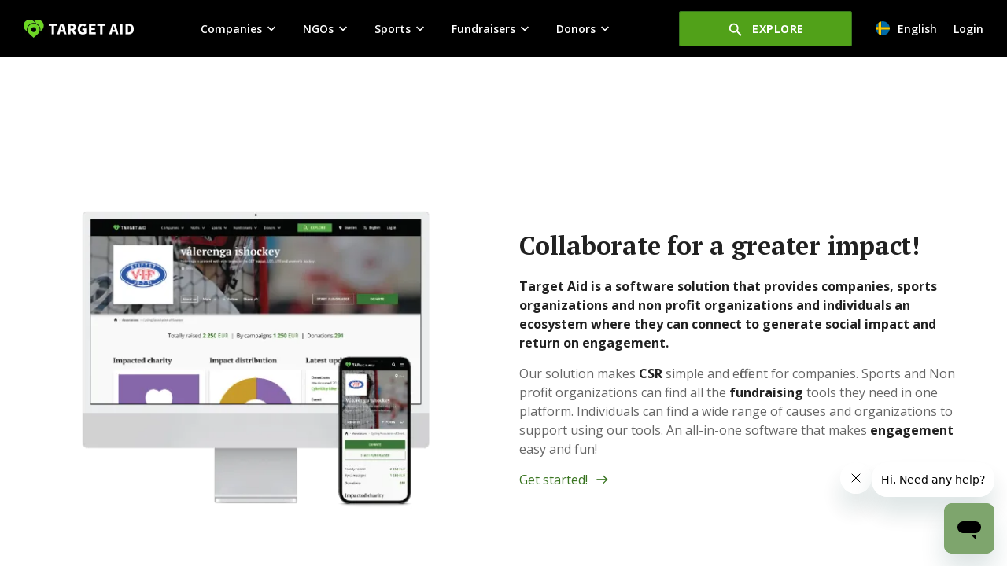

--- FILE ---
content_type: text/html; charset=utf-8
request_url: https://www.targetaid.com/
body_size: 86073
content:


<!doctype html>
<html lang="en">
<head>
    
<meta charset="utf-8">
<meta http-equiv="x-ua-compatible" content="ie=edge">
<meta name="viewport" content="width=device-width, initial-scale=1">

<meta name="twitter:card" content="summary_large_image" />
<meta name="twitter:title" content="Digital platform for CSR, fundraising and social engagement">
<meta name="twitter:description" content="Target Aid is a software solution that provides companies, sports organizations and non profit organizations and individuals an ecosystem where they can connect to generate social impact and return on engagement.">

<meta property="og:title" content="Digital platform for CSR, fundraising and social engagement">
<meta property="og:description" content="Target Aid is a software solution that provides companies, sports organizations and non profit organizations and individuals an ecosystem where they can connect to generate social impact and return on engagement.">
<meta property='og:url' content="https://www.targetaid.com/">

    <meta property="og:image" content="https://www.targetaid.com/media/m3gaqnzx/target_aid_project_photo-1200x630.png">
    <meta name="twitter:image" content="https://www.targetaid.com/media/m3gaqnzx/target_aid_project_photo-1200x630.png">
<meta name="description" content="Target Aid is a software solution that provides companies, sports organizations and non profit organizations and individuals an ecosystem where they can connect to generate social impact and return on engagement.">

<title>
Digital platform for CSR, fundraising and social engagement - Target Aid</title>

<link rel="icon" sizes="any" href="/favicon.ico">
<link rel="apple-touch-icon" sizes="180x180" href="/apple-touch-icon.png">
<link rel="icon" type="image/png" sizes="32x32" href="/favicon-32x32.png">
<link rel="icon" type="image/png" sizes="16x16" href="/favicon-16x16.png">
<link rel="manifest" href="/site.webmanifest">
<link rel="mask-icon" color="#5bbad5" href="/safari-pinned-tab.svg">
    <link rel="preconnect" href="https://fonts.gstatic.com" />
<link rel="preconnect" href="https://cdnjs.cloudflare.com" />

<link rel="dns-prefetch" href="https://fonts.gstatic.com" />
<link rel="dns-prefetch" href="https://cdnjs.cloudflare.com" />


    <link rel="preload" as="style" crossorigin="anonymous" onload="this.onload=null;this.rel='stylesheet'" href="https://fonts.googleapis.com/css2?family=PT&#x2B;Serif:wght@400;700&amp;display=swap">
    <link rel="preload" as="style" crossorigin="anonymous" onload="this.onload=null;this.rel='stylesheet'" href="https://fonts.googleapis.com/css2?family=Open&#x2B;Sans:wght@300;400;600;700&amp;display=swap">
    <script type="text/javascript">
        window.siteContext = {"CurrentRootId":"6c0b6dac-c480-427d-b045-8eb7ef470b32","CurrentCulture":"en-GB","MemberId":null,"IsEditMode":false};
        window.commonTranslations = {"SuccessLabel":"Success!","SavedLabel":"Saved!","PublishedLabel":"Published!","DataSavedMessage":"The current data is saved successfully!","DataPublishedMessage":"The current data is published successfully!","ErrorLabel":"Error","ErrorMessage":"Something went wrong, please try again later","SentLabel":"Sent!","MessageSentText":"The message has been sent!","FollowSuccessMessage":"You have successfully followed the activity/profile","UnfollowSuccessMessage":"You have successfully unfollowed the activity/profile","UpdatedLabel":"Updated!","MessageUpdatedText":"The message has been updated!","DeletedLabel":"Deleted!","MessageDeletedText":"The message has been deleted!","LoadingLabel":"Loading","CopiedLabel":"Copied!","CopiedToClipboardMessage":"Content is copied to your clipboard!","VideoUploadPlaceholder":"Paste a URL (link) to YouTube or Vimeo video here","CancelLabel":"Cancel","SaveLabel":"Save","AddContentPlaceholder":"Add content here","DoneLabel":"Done","PublishSuccessMessage":"The current item is published successfully!","UnpublishSuccessMessage":"The current item is unpublished successfully!","ArchiveSuccessMessage":"The current item is archived successfully!","CloseSuccessMessage":"The current item is closed successfully!","ReactivateSuccessMessage":"The current item is reactivated successfully!","RemoveSuccessMessage":"The current item is removed successfully!","FieldsShouldNotMatchErrorMessage":"Fields should not match","EmailSentText":"Email sent successfully","ReadMoreExpandText":"Expand","ReadMoreCollapseText":"Collapse","StartSearchingPlaceholder":"Start searching here","SearchResultsLabel":"Search results","ClearLabel":"Clear","MarkAllLabel":"Mark all","ApplyLabel":"Apply"};
    </script>
    <noscript>
        <link rel="stylesheet" type="text/css" href="https://fonts.googleapis.com/css2?family=PT&#x2B;Serif:wght@400;700&amp;display=swap" />
        <link rel="stylesheet" type="text/css" href="https://fonts.googleapis.com/css2?family=Open&#x2B;Sans:wght@300;400;600;700&amp;display=swap" />
    </noscript>

        <link data-chunk="main" rel="preload" as="style" href="/dist/public-loadable/main.e684c269530be20a8bd4.css">
<link data-chunk="main" rel="preload" as="script" href="/dist/public-loadable/runtime.d4f4e3bb.js">
<link data-chunk="main" rel="preload" as="script" href="/dist/public-loadable/antd.914ea8da.js">
<link data-chunk="main" rel="preload" as="script" href="/dist/public-loadable/vendors.66b9163b.js">
<link data-chunk="main" rel="preload" as="script" href="/dist/public-loadable/main.09311b5b.js">
<link data-chunk="Highlight" rel="preload" as="script" href="/dist/public-loadable/AccordionBlock~ActionsBlock~ActivityPreviewsCard~ActivityUpdates~AlternativesFlow~Article~BannerList~e2cbda7b.d8c6bf9a.js">
<link data-chunk="Highlight" rel="preload" as="script" href="/dist/public-loadable/Highlight.b93a53e8.js">
<link data-chunk="PanelViewerBlock" rel="preload" as="script" href="/dist/public-loadable/reactPlayer.4c13aa78.js">
<link data-chunk="PanelViewerBlock" rel="preload" as="script" href="/dist/public-loadable/PanelViewerBlock.6d4490e3.js">
<link data-chunk="LogoListBlock" rel="preload" as="script" href="/dist/public-loadable/LogoListBlock.b0cb6f31.js">
<link data-chunk="BannerListBlock" rel="preload" as="script" href="/dist/public-loadable/BannerListBlock.2ff8118f.js">
<link data-chunk="FeaturesBlock" rel="preload" as="script" href="/dist/public-loadable/FeaturesBlock.4ce68e2d.js">
<link data-chunk="CountListBlock" rel="preload" as="script" href="/dist/public-loadable/CountListBlock.d325211c.js">
<link data-chunk="CtaBannerBlock" rel="preload" as="script" href="/dist/public-loadable/CtaBannerBlock.bb32a43b.js">
    
        <link data-chunk="main" rel="stylesheet" href="/dist/public-loadable/main.e684c269530be20a8bd4.css">
    
    

    
<!-- Global site tag (gtag.js) - Google Analytics -->
<script async src="https://www.googletagmanager.com/gtag/js?id=UA-83966148-2"></script>
<script>
  window.dataLayer = window.dataLayer || [];
  function gtag(){dataLayer.push(arguments);}
  gtag('js', new Date());

  gtag('config', 'UA-83966148-2');
</script><!-- Google Tag Manager -->
<script>(function(w,d,s,l,i){w[l]=w[l]||[];w[l].push({'gtm.start':
new Date().getTime(),event:'gtm.js'});var f=d.getElementsByTagName(s)[0],
j=d.createElement(s),dl=l!='dataLayer'?'&l='+l:'';j.async=true;j.src=
'https://www.googletagmanager.com/gtm.js?id='+i+dl;f.parentNode.insertBefore(j,f);
})(window,document,'script','dataLayer','GTM-KB7PQRD');</script>
<!-- End Google Tag Manager -->
</head>
<body class=" table-wrapper top-indent-public light-bg">

    
<!-- Google Tag Manager (noscript) -->
<noscript><iframe src="https://www.googletagmanager.com/ns.html?id=GTM-KB7PQRD"
height="0" width="0" style="display:none;visibility:hidden"></iframe></noscript>
<!-- End Google Tag Manager (noscript) -->
    <div class="layout-clearfix">

<div id="react_0HNIUTL15FSAI"><header class="public-header" data-reactroot=""><div class="public-header__holder wrapper d-flex d-flex--aligned"><a class="ant-typography public-header__logo" href="/"><figure class="image"><picture><source media="(min-width:320px)" srcSet="/media/zzmcwv1x/logo.png?format=webp&amp;quality=80&amp;v=1d757e0d6462110" type="image/webp"/><img class="public-header__logo-img" src="/media/zzmcwv1x/logo.png?v=1d757e0d6462110" alt="Logo" width="280" height="46" loading="lazy"/></picture></figure></a><div class="public-header__mobile-nav  d-flex d-flex--aligned"><nav class="navigation d-flex d-flex--centered"><div class="navigation__item d-flex"><span class="ant-typography ant-typography-text ant-dropdown-trigger navigation__link d-flex d-flex--centered more-menu__dropdown">Companies<svg class="" style="display:inline-block;vertical-align:middle" width="20" height="20" viewBox="0 0 1024 1024" xmlns="http://www.w3.org/2000/svg"><path d="M707.84 386.125l-195.84 195.413-195.84-195.413-60.16 60.16 256 256 256-256-60.16-60.16z" fill="rgb(117, 117, 117)"></path></svg></span></div><div class="navigation__item d-flex"><span class="ant-typography ant-typography-text ant-dropdown-trigger navigation__link d-flex d-flex--centered more-menu__dropdown">NGOs<svg class="" style="display:inline-block;vertical-align:middle" width="20" height="20" viewBox="0 0 1024 1024" xmlns="http://www.w3.org/2000/svg"><path d="M707.84 386.125l-195.84 195.413-195.84-195.413-60.16 60.16 256 256 256-256-60.16-60.16z" fill="rgb(117, 117, 117)"></path></svg></span></div><div class="navigation__item d-flex"><span class="ant-typography ant-typography-text ant-dropdown-trigger navigation__link d-flex d-flex--centered more-menu__dropdown">Sports<svg class="" style="display:inline-block;vertical-align:middle" width="20" height="20" viewBox="0 0 1024 1024" xmlns="http://www.w3.org/2000/svg"><path d="M707.84 386.125l-195.84 195.413-195.84-195.413-60.16 60.16 256 256 256-256-60.16-60.16z" fill="rgb(117, 117, 117)"></path></svg></span></div><div class="navigation__item d-flex"><span class="ant-typography ant-typography-text ant-dropdown-trigger navigation__link d-flex d-flex--centered more-menu__dropdown">Fundraisers<svg class="" style="display:inline-block;vertical-align:middle" width="20" height="20" viewBox="0 0 1024 1024" xmlns="http://www.w3.org/2000/svg"><path d="M707.84 386.125l-195.84 195.413-195.84-195.413-60.16 60.16 256 256 256-256-60.16-60.16z" fill="rgb(117, 117, 117)"></path></svg></span></div><div class="navigation__item d-flex"><span class="ant-typography ant-typography-text ant-dropdown-trigger navigation__link d-flex d-flex--centered more-menu__dropdown">Donors<svg class="" style="display:inline-block;vertical-align:middle" width="20" height="20" viewBox="0 0 1024 1024" xmlns="http://www.w3.org/2000/svg"><path d="M707.84 386.125l-195.84 195.413-195.84-195.413-60.16 60.16 256 256 256-256-60.16-60.16z" fill="rgb(117, 117, 117)"></path></svg></span></div></nav><div class="explore"><div class="ant-dropdown-trigger explore__opener-holder"><button type="button" class="ant-btn ant-btn-primary explore__opener"><svg class="" style="display:inline-block;vertical-align:middle" width="22" height="22" viewBox="0 0 1024 1024" xmlns="http://www.w3.org/2000/svg"><path d="M661.333 597.333h-33.707l-11.947-11.52c41.813-48.64 66.987-111.787 66.987-180.48 0-153.173-124.16-277.333-277.333-277.333s-277.333 124.16-277.333 277.333c0 153.173 124.16 277.333 277.333 277.333 68.693 0 131.84-25.173 180.48-66.987l11.52 11.947v33.707l213.333 212.907 63.573-63.573-212.907-213.333zM405.333 597.333c-106.24 0-192-85.76-192-192s85.76-192 192-192c106.24 0 192 85.76 192 192s-85.76 192-192 192z" fill="rgb(102, 102, 102)"></path></svg><span>Explore</span></button></div></div><div class="public-header__right d-flex d-flex--centered-vertically"><div class="language-switcher"><button type="button" class="ant-btn ant-btn-text language-switcher__btn ant-btn-text--small d-flex d-flex--centered-vertically"><img class="language-switcher__flag" aria-label="English" src="https://cdnjs.cloudflare.com/ajax/libs/flag-icon-css/3.4.3/flags/4x3/se.svg" style="display:inline-block;width:1em;height:1em;vertical-align:middle;font-size:18px;line-height:18px"/><span>English</span></button></div><div class="public-header__auth d-flex d-flex--centered-vertically"><div class="user-account"><a href="/login/" class="d-flex user-account__login-link"><span class="button-text">Login</span></a></div></div></div></div><div class="public-header__mobile-overlay"></div><div class="public-header__mobile-controls d-flex--aligned"><button class="public-header__mobile-explore-opener"><svg class="" style="display:inline-block;vertical-align:middle" width="22" height="22" viewBox="0 0 1024 1024" xmlns="http://www.w3.org/2000/svg"><path style="fill:#fff" d="M661.333 597.333h-33.707l-11.947-11.52c41.813-48.64 66.987-111.787 66.987-180.48 0-153.173-124.16-277.333-277.333-277.333s-277.333 124.16-277.333 277.333c0 153.173 124.16 277.333 277.333 277.333 68.693 0 131.84-25.173 180.48-66.987l11.52 11.947v33.707l213.333 212.907 63.573-63.573-212.907-213.333zM405.333 597.333c-106.24 0-192-85.76-192-192s85.76-192 192-192c106.24 0 192 85.76 192 192s-85.76 192-192 192z" fill="rgb(102, 102, 102)"></path></svg></button><button class="public-header__mobile-opener"><em></em><svg class="public-header__mobile-opener-icon" style="display:inline-block;vertical-align:middle" width="24" height="24" viewBox="0 0 1024 1024" xmlns="http://www.w3.org/2000/svg"><path style="fill:#757575" d="M810.667 273.067l-59.733-59.733-238.933 238.933-238.933-238.933-59.733 59.733 238.933 238.933-238.933 238.933 59.733 59.733 238.933-238.933 238.933 238.933 59.733-59.733-238.933-238.933 238.933-238.933z" fill="rgb(117, 117, 117)"></path></svg></button></div></div></header></div>        <main id="main-content">
            


<div id="react_0HNIUTL15FSAA"></div>

<div>
    <div class="main-holder">
        ﻿
    <div class="block container " >
        <div class="container__wrapper  ">
            <br>
<br>
        </div>
     </div>

<div id="react_0HNIUTL15FSAB"><div class="block container" data-reactroot=""><div class="container__wrapper"><div class="panel-viewer"><div class="block-header"></div><div class="panel-viewer__list clearfix"><div class="ant-carousel"><div class="slick-slider panel-viewer__list-body main-slider slick-initialized"><div class="slick-list"><div class="slick-track" style="width:100%;left:0%"><div data-index="0" class="slick-slide slick-active slick-current" tabindex="-1" aria-hidden="false" style="outline:none;width:100%"></div></div></div></div></div></div></div></div></div></div>
<div id="react_0HNIUTL15FSAC"><div class="block container" data-reactroot=""><div class="container__wrapper"><div class="logo-list d-flex d-flex--column d-flex--centered"><div class="block-header"><h2 class="ant-typography block-header__title ta-l">You’re in good company</h2></div><div class="ant-carousel"><div class="slick-slider logo-list__carousel d-flex d-flex--centered slick-initialized" dir="ltr"><button type="button" data-role="none" class="slick-arrow slick-prev" style="display:block"> <!-- -->Previous</button><div class="slick-list" style="padding:0px 50px"><div class="slick-track" style="width:0px;left:calc(0px + (100% - nullpx) / 2 )"><div data-index="-7" tabindex="-1" class="slick-slide slick-center slick-cloned" aria-hidden="true"><div><div class="logo-list__item" tabindex="-1" style="width:100%;display:inline-block"><figure class="image"><picture><source media="(min-width:320px)" srcSet="/media/tlbmvt12/targetaid-adcitymedia-logo-322x249_tp.png?height=85&amp;format=webp&amp;quality=80&amp;v=1d7aa36dcc1e710" type="image/webp"/><img class="logo-list__item-img" src="/media/tlbmvt12/targetaid-adcitymedia-logo-322x249_tp.png?height=85&amp;v=1d7aa36dcc1e710" alt="Targetaid Adcitymedia Logo 322X249 Tp" width="322" height="85" loading="lazy"/></picture></figure></div></div></div><div data-index="-6" tabindex="-1" class="slick-slide slick-cloned" aria-hidden="true"><div><div class="logo-list__item" tabindex="-1" style="width:100%;display:inline-block"><figure class="image"><picture><source media="(min-width:320px)" srcSet="/media/nhngob25/targetaid-mastercard-logo-316x249_tp.png?height=85&amp;format=webp&amp;quality=80&amp;v=1d7aa375a6c7720" type="image/webp"/><img class="logo-list__item-img" src="/media/nhngob25/targetaid-mastercard-logo-316x249_tp.png?height=85&amp;v=1d7aa375a6c7720" alt="Targetaid Mastercard Logo 316X249 Tp" width="316" height="85" loading="lazy"/></picture></figure></div></div></div><div data-index="-5" tabindex="-1" class="slick-slide slick-cloned" aria-hidden="true"><div><div class="logo-list__item" tabindex="-1" style="width:100%;display:inline-block"><figure class="image"><picture><source media="(min-width:320px)" srcSet="/media/e4bl2sne/targetaid_embracer-group_597x249.png?height=85&amp;format=webp&amp;quality=80&amp;v=1d8611f9b066e40" type="image/webp"/><img class="logo-list__item-img" src="/media/e4bl2sne/targetaid_embracer-group_597x249.png?height=85&amp;v=1d8611f9b066e40" alt="Targetaid Embracer Group 597X249 (2)" width="443" height="85" loading="lazy"/></picture></figure></div></div></div><div data-index="-4" tabindex="-1" class="slick-slide slick-cloned" aria-hidden="true"><div><div class="logo-list__item" tabindex="-1" style="width:100%;display:inline-block"><figure class="image"><picture><source media="(min-width:320px)" srcSet="/media/w0eb5kxo/targetaid_qap-legal_xxxx249.png?height=85&amp;format=webp&amp;quality=80&amp;v=1d8612236290570" type="image/webp"/><img class="logo-list__item-img" src="/media/w0eb5kxo/targetaid_qap-legal_xxxx249.png?height=85&amp;v=1d8612236290570" alt="Targetaid Qap Legal Xxxx249 (5)" width="662" height="85" loading="lazy"/></picture></figure></div></div></div><div data-index="-3" tabindex="-1" class="slick-slide slick-cloned" aria-hidden="true"><div><div class="logo-list__item" tabindex="-1" style="width:100%;display:inline-block"><figure class="image"><picture><source media="(min-width:320px)" srcSet="/media/d2tj1aer/targetaid-notar-logo-469x249_tp.png?height=85&amp;format=webp&amp;quality=80&amp;v=1d8611fe0a4b240" type="image/webp"/><img class="logo-list__item-img" src="/media/d2tj1aer/targetaid-notar-logo-469x249_tp.png?height=85&amp;v=1d8611fe0a4b240" alt="Targetaid Notar Logo 469X249 Tp (2)" width="406" height="85" loading="lazy"/></picture></figure></div></div></div><div data-index="-2" tabindex="-1" class="slick-slide slick-cloned" aria-hidden="true"><div><div class="logo-list__item" tabindex="-1" style="width:100%;display:inline-block"><figure class="image"><picture><source media="(min-width:320px)" srcSet="/media/t3yhijkd/targetaid-sweetpay-logo-426x249_tp.png?height=85&amp;format=webp&amp;quality=80&amp;v=1d7aa37d5f3d910" type="image/webp"/><img class="logo-list__item-img" src="/media/t3yhijkd/targetaid-sweetpay-logo-426x249_tp.png?height=85&amp;v=1d7aa37d5f3d910" alt="Targetaid Sweetpay Logo 426X249 Tp" width="426" height="85" loading="lazy"/></picture></figure></div></div></div><div data-index="-1" tabindex="-1" class="slick-slide slick-cloned" aria-hidden="true"><div><div class="logo-list__item" tabindex="-1" style="width:100%;display:inline-block"><figure class="image"><picture><source media="(min-width:320px)" srcSet="/media/2pvmwfrk/targetaid_bengt-dahlgren_logo_494x249.png?height=85&amp;format=webp&amp;quality=80&amp;v=1d7bf7549dc4450" type="image/webp"/><img class="logo-list__item-img" src="/media/2pvmwfrk/targetaid_bengt-dahlgren_logo_494x249.png?height=85&amp;v=1d7bf7549dc4450" alt="Targetaid Bengt Dahlgren Logo 494X249" width="494" height="85" loading="lazy"/></picture></figure></div></div></div><div style="outline:none" data-index="0" class="slick-slide slick-active slick-center slick-current" tabindex="-1" aria-hidden="false"><div><div class="logo-list__item" tabindex="-1" style="width:100%;display:inline-block"><figure class="image"><picture><source media="(min-width:320px)" srcSet="/media/tlbmvt12/targetaid-adcitymedia-logo-322x249_tp.png?height=85&amp;format=webp&amp;quality=80&amp;v=1d7aa36dcc1e710" type="image/webp"/><img class="logo-list__item-img" src="/media/tlbmvt12/targetaid-adcitymedia-logo-322x249_tp.png?height=85&amp;v=1d7aa36dcc1e710" alt="Targetaid Adcitymedia Logo 322X249 Tp" width="322" height="85" loading="lazy"/></picture></figure></div></div></div><div style="outline:none" data-index="1" class="slick-slide" tabindex="-1" aria-hidden="true"><div><div class="logo-list__item" tabindex="-1" style="width:100%;display:inline-block"><figure class="image"><picture><source media="(min-width:320px)" srcSet="/media/nhngob25/targetaid-mastercard-logo-316x249_tp.png?height=85&amp;format=webp&amp;quality=80&amp;v=1d7aa375a6c7720" type="image/webp"/><img class="logo-list__item-img" src="/media/nhngob25/targetaid-mastercard-logo-316x249_tp.png?height=85&amp;v=1d7aa375a6c7720" alt="Targetaid Mastercard Logo 316X249 Tp" width="316" height="85" loading="lazy"/></picture></figure></div></div></div><div style="outline:none" data-index="2" class="slick-slide" tabindex="-1" aria-hidden="true"><div><div class="logo-list__item" tabindex="-1" style="width:100%;display:inline-block"><figure class="image"><picture><source media="(min-width:320px)" srcSet="/media/e4bl2sne/targetaid_embracer-group_597x249.png?height=85&amp;format=webp&amp;quality=80&amp;v=1d8611f9b066e40" type="image/webp"/><img class="logo-list__item-img" src="/media/e4bl2sne/targetaid_embracer-group_597x249.png?height=85&amp;v=1d8611f9b066e40" alt="Targetaid Embracer Group 597X249 (2)" width="443" height="85" loading="lazy"/></picture></figure></div></div></div><div style="outline:none" data-index="3" class="slick-slide" tabindex="-1" aria-hidden="true"><div><div class="logo-list__item" tabindex="-1" style="width:100%;display:inline-block"><figure class="image"><picture><source media="(min-width:320px)" srcSet="/media/w0eb5kxo/targetaid_qap-legal_xxxx249.png?height=85&amp;format=webp&amp;quality=80&amp;v=1d8612236290570" type="image/webp"/><img class="logo-list__item-img" src="/media/w0eb5kxo/targetaid_qap-legal_xxxx249.png?height=85&amp;v=1d8612236290570" alt="Targetaid Qap Legal Xxxx249 (5)" width="662" height="85" loading="lazy"/></picture></figure></div></div></div><div style="outline:none" data-index="4" class="slick-slide" tabindex="-1" aria-hidden="true"><div><div class="logo-list__item" tabindex="-1" style="width:100%;display:inline-block"><figure class="image"><picture><source media="(min-width:320px)" srcSet="/media/d2tj1aer/targetaid-notar-logo-469x249_tp.png?height=85&amp;format=webp&amp;quality=80&amp;v=1d8611fe0a4b240" type="image/webp"/><img class="logo-list__item-img" src="/media/d2tj1aer/targetaid-notar-logo-469x249_tp.png?height=85&amp;v=1d8611fe0a4b240" alt="Targetaid Notar Logo 469X249 Tp (2)" width="406" height="85" loading="lazy"/></picture></figure></div></div></div><div style="outline:none" data-index="5" class="slick-slide" tabindex="-1" aria-hidden="true"><div><div class="logo-list__item" tabindex="-1" style="width:100%;display:inline-block"><figure class="image"><picture><source media="(min-width:320px)" srcSet="/media/t3yhijkd/targetaid-sweetpay-logo-426x249_tp.png?height=85&amp;format=webp&amp;quality=80&amp;v=1d7aa37d5f3d910" type="image/webp"/><img class="logo-list__item-img" src="/media/t3yhijkd/targetaid-sweetpay-logo-426x249_tp.png?height=85&amp;v=1d7aa37d5f3d910" alt="Targetaid Sweetpay Logo 426X249 Tp" width="426" height="85" loading="lazy"/></picture></figure></div></div></div><div style="outline:none" data-index="6" class="slick-slide" tabindex="-1" aria-hidden="true"><div><div class="logo-list__item" tabindex="-1" style="width:100%;display:inline-block"><figure class="image"><picture><source media="(min-width:320px)" srcSet="/media/2pvmwfrk/targetaid_bengt-dahlgren_logo_494x249.png?height=85&amp;format=webp&amp;quality=80&amp;v=1d7bf7549dc4450" type="image/webp"/><img class="logo-list__item-img" src="/media/2pvmwfrk/targetaid_bengt-dahlgren_logo_494x249.png?height=85&amp;v=1d7bf7549dc4450" alt="Targetaid Bengt Dahlgren Logo 494X249" width="494" height="85" loading="lazy"/></picture></figure></div></div></div><div data-index="7" tabindex="-1" class="slick-slide slick-center slick-cloned" aria-hidden="true"><div><div class="logo-list__item" tabindex="-1" style="width:100%;display:inline-block"><figure class="image"><picture><source media="(min-width:320px)" srcSet="/media/tlbmvt12/targetaid-adcitymedia-logo-322x249_tp.png?height=85&amp;format=webp&amp;quality=80&amp;v=1d7aa36dcc1e710" type="image/webp"/><img class="logo-list__item-img" src="/media/tlbmvt12/targetaid-adcitymedia-logo-322x249_tp.png?height=85&amp;v=1d7aa36dcc1e710" alt="Targetaid Adcitymedia Logo 322X249 Tp" width="322" height="85" loading="lazy"/></picture></figure></div></div></div><div data-index="8" tabindex="-1" class="slick-slide slick-cloned" aria-hidden="true"><div><div class="logo-list__item" tabindex="-1" style="width:100%;display:inline-block"><figure class="image"><picture><source media="(min-width:320px)" srcSet="/media/nhngob25/targetaid-mastercard-logo-316x249_tp.png?height=85&amp;format=webp&amp;quality=80&amp;v=1d7aa375a6c7720" type="image/webp"/><img class="logo-list__item-img" src="/media/nhngob25/targetaid-mastercard-logo-316x249_tp.png?height=85&amp;v=1d7aa375a6c7720" alt="Targetaid Mastercard Logo 316X249 Tp" width="316" height="85" loading="lazy"/></picture></figure></div></div></div><div data-index="9" tabindex="-1" class="slick-slide slick-cloned" aria-hidden="true"><div><div class="logo-list__item" tabindex="-1" style="width:100%;display:inline-block"><figure class="image"><picture><source media="(min-width:320px)" srcSet="/media/e4bl2sne/targetaid_embracer-group_597x249.png?height=85&amp;format=webp&amp;quality=80&amp;v=1d8611f9b066e40" type="image/webp"/><img class="logo-list__item-img" src="/media/e4bl2sne/targetaid_embracer-group_597x249.png?height=85&amp;v=1d8611f9b066e40" alt="Targetaid Embracer Group 597X249 (2)" width="443" height="85" loading="lazy"/></picture></figure></div></div></div><div data-index="10" tabindex="-1" class="slick-slide slick-cloned" aria-hidden="true"><div><div class="logo-list__item" tabindex="-1" style="width:100%;display:inline-block"><figure class="image"><picture><source media="(min-width:320px)" srcSet="/media/w0eb5kxo/targetaid_qap-legal_xxxx249.png?height=85&amp;format=webp&amp;quality=80&amp;v=1d8612236290570" type="image/webp"/><img class="logo-list__item-img" src="/media/w0eb5kxo/targetaid_qap-legal_xxxx249.png?height=85&amp;v=1d8612236290570" alt="Targetaid Qap Legal Xxxx249 (5)" width="662" height="85" loading="lazy"/></picture></figure></div></div></div><div data-index="11" tabindex="-1" class="slick-slide slick-cloned" aria-hidden="true"><div><div class="logo-list__item" tabindex="-1" style="width:100%;display:inline-block"><figure class="image"><picture><source media="(min-width:320px)" srcSet="/media/d2tj1aer/targetaid-notar-logo-469x249_tp.png?height=85&amp;format=webp&amp;quality=80&amp;v=1d8611fe0a4b240" type="image/webp"/><img class="logo-list__item-img" src="/media/d2tj1aer/targetaid-notar-logo-469x249_tp.png?height=85&amp;v=1d8611fe0a4b240" alt="Targetaid Notar Logo 469X249 Tp (2)" width="406" height="85" loading="lazy"/></picture></figure></div></div></div><div data-index="12" tabindex="-1" class="slick-slide slick-cloned" aria-hidden="true"><div><div class="logo-list__item" tabindex="-1" style="width:100%;display:inline-block"><figure class="image"><picture><source media="(min-width:320px)" srcSet="/media/t3yhijkd/targetaid-sweetpay-logo-426x249_tp.png?height=85&amp;format=webp&amp;quality=80&amp;v=1d7aa37d5f3d910" type="image/webp"/><img class="logo-list__item-img" src="/media/t3yhijkd/targetaid-sweetpay-logo-426x249_tp.png?height=85&amp;v=1d7aa37d5f3d910" alt="Targetaid Sweetpay Logo 426X249 Tp" width="426" height="85" loading="lazy"/></picture></figure></div></div></div><div data-index="13" tabindex="-1" class="slick-slide slick-cloned" aria-hidden="true"><div><div class="logo-list__item" tabindex="-1" style="width:100%;display:inline-block"><figure class="image"><picture><source media="(min-width:320px)" srcSet="/media/2pvmwfrk/targetaid_bengt-dahlgren_logo_494x249.png?height=85&amp;format=webp&amp;quality=80&amp;v=1d7bf7549dc4450" type="image/webp"/><img class="logo-list__item-img" src="/media/2pvmwfrk/targetaid_bengt-dahlgren_logo_494x249.png?height=85&amp;v=1d7bf7549dc4450" alt="Targetaid Bengt Dahlgren Logo 494X249" width="494" height="85" loading="lazy"/></picture></figure></div></div></div></div></div><button type="button" data-role="none" class="slick-arrow slick-next" style="display:block"> <!-- -->Next</button><ul style="display:block" class="slick-dots slick-dots-bottom"><li class="slick-active"><button>1</button></li><li class=""><button>2</button></li><li class=""><button>3</button></li><li class=""><button>4</button></li><li class=""><button>5</button></li><li class=""><button>6</button></li><li class=""><button>7</button></li></ul></div></div></div></div></div></div>﻿
    <div class="block container " >
        <div class="container__wrapper  ">
            <br>

        </div>
     </div>

<div id="react_0HNIUTL15FSAD"><div class="block container container--has-background" id="Different fundraising ideas tabs" data-reactroot=""><div class="container__wrapper"><div class="panel-viewer"><div class="block-header"></div><div class="panel-viewer__list clearfix"><div class="ant-carousel"><div class="slick-slider panel-viewer__list-body main-slider slick-initialized"><div class="slick-list"><div class="slick-track" style="width:100%;left:0%"><div data-index="0" class="slick-slide slick-active slick-current" tabindex="-1" aria-hidden="false" style="outline:none;width:100%"></div></div></div></div></div></div></div></div></div></div>
<div id="react_0HNIUTL15FSAE"><div class="block container" id="3 segments" data-reactroot=""><div class="container__wrapper"><div class="banner__main-section"><div class="block-header"><h2 class="ant-typography block-header__title ta-c">What type of user are you?</h2><div class="ant-typography block-header__description ta-c">No matter if you are a company, an NGO, a sports association, a fundraiser or a donor, Target Aid offers solutions boosting sustainable impact and delivering value.</div></div><div class="main-slider"><div class="ant-carousel"><div class="slick-slider banner__main-list slick-initialized" dir="ltr"><button type="button" data-role="none" class="slick-arrow slick-prev slick-disabled" style="display:block"> <!-- -->Previous</button><div class="slick-list"><div class="slick-track" style="width:166.66666666666669%;left:0%"><div data-index="0" class="slick-slide slick-active slick-current" tabindex="-1" aria-hidden="false" style="outline:none;width:20%"></div><div data-index="1" class="slick-slide slick-active" tabindex="-1" aria-hidden="false" style="outline:none;width:20%"></div><div data-index="2" class="slick-slide slick-active" tabindex="-1" aria-hidden="false" style="outline:none;width:20%"></div><div data-index="3" class="slick-slide" tabindex="-1" aria-hidden="true" style="outline:none;width:20%"></div><div data-index="4" class="slick-slide" tabindex="-1" aria-hidden="true" style="outline:none;width:20%"></div></div></div><button type="button" data-role="none" class="slick-arrow slick-next" style="display:block"> <!-- -->Next</button><ul style="display:block" class="slick-dots slick-dots-bottom"><li class="slick-active"><button>1</button></li><li class=""><button>2</button></li></ul></div></div></div></div></div></div></div>
<div id="react_0HNIUTL15FSAF"><div class="block container container--has-background" data-reactroot=""><div class="container__wrapper"><div class="features"><div class="block-header"><h2 class="ant-typography block-header__title ta-c">How you can create impact and value with our tools and features</h2><div class="ant-typography block-header__description ta-c">The unique Target Aid solution toolbox provides you with hundreds of innovative and easy-to-use features to create value with.</div></div><div class="features__list"><div class="ant-row" style="margin-left:-10px;margin-right:-10px;margin-top:-10px;margin-bottom:10px"><div style="padding-left:10px;padding-right:10px;padding-top:10px;padding-bottom:10px" class="ant-col features__item d-flex ant-col-xs-24 ant-col-md-12 ant-col-xl-12"><div class="features__item-img"><figure class="image"><picture><source media="(min-width:320px)" srcSet="/media/pamnjldi/targetaid_icons_updates_100x100_tp.png?format=webp&amp;quality=80&amp;v=1d7a0a0f21a2450" type="image/webp"/><img class="" src="/media/pamnjldi/targetaid_icons_updates_100x100_tp.png?v=1d7a0a0f21a2450" alt="Targetaid Icons Updates 100X100 Tp" width="100" height="100" loading="lazy"/></picture></figure></div><div class="features__item-content"><h3 class="ant-typography features__item-title h4">Share your sustainability focus and activities</h3><span class="ant-typography">Your impact profile, content pages and embedded promotional tools provide transparent, effective and cost-efficient communication.</span></div></div><div style="padding-left:10px;padding-right:10px;padding-top:10px;padding-bottom:10px" class="ant-col features__item d-flex ant-col-xs-24 ant-col-md-12 ant-col-xl-12"><div class="features__item-img"><figure class="image"><picture><source media="(min-width:320px)" srcSet="/media/czbpdygs/targetaid_icons_events_100x100.png?format=webp&amp;quality=80&amp;v=1d78bba24f59090" type="image/webp"/><img class="" src="/media/czbpdygs/targetaid_icons_events_100x100.png?v=1d78bba24f59090" alt="Targetaid Icons Events 100X100" width="100" height="100" loading="lazy"/></picture></figure></div><div class="features__item-content"><h3 class="ant-typography features__item-title h4">Arrange events with impact</h3><span class="ant-typography">Market your event! Choose cause, attract participants, sell tickets, enable donations, track the effect and follow-up with participants.</span></div></div><div style="padding-left:10px;padding-right:10px;padding-top:10px;padding-bottom:10px" class="ant-col features__item d-flex ant-col-xs-24 ant-col-md-12 ant-col-xl-12"><div class="features__item-img"><figure class="image"><picture><source media="(min-width:320px)" srcSet="/media/uj5ejdyf/targetaid_icons_employee-engagement_100x100_tp.png?format=webp&amp;quality=80&amp;v=1d798b8c4c26e80" type="image/webp"/><img class="" src="/media/uj5ejdyf/targetaid_icons_employee-engagement_100x100_tp.png?v=1d798b8c4c26e80" alt="Targetaid Icons Employee Engagement 100X100 Tp" width="100" height="100" loading="lazy"/></picture></figure></div><div class="features__item-content"><h3 class="ant-typography features__item-title h4">Engage your employees, supporters or customers</h3><span class="ant-typography">Share your initiatives for sustainability and social responsibility to engage stakeholders in projects, stories, fundraising and events.</span></div></div><div style="padding-left:10px;padding-right:10px;padding-top:10px;padding-bottom:10px" class="ant-col features__item d-flex ant-col-xs-24 ant-col-md-12 ant-col-xl-12"><div class="features__item-img"><figure class="image"><picture><source media="(min-width:320px)" srcSet="/media/2awh3i3z/targetaid_icons_stories_100x100.png?format=webp&amp;quality=80&amp;v=1d78bbbb7221b90" type="image/webp"/><img class="" src="/media/2awh3i3z/targetaid_icons_stories_100x100.png?v=1d78bbbb7221b90" alt="Targetaid Icons Stories 100X100" width="100" height="100" loading="lazy"/></picture></figure></div><div class="features__item-content"><h3 class="ant-typography features__item-title h4">Make your stories go viral </h3><span class="ant-typography">Publish stories on how your efforts are making contributions for a more sustainable world. Add images and movies and go viral!</span></div></div><div style="padding-left:10px;padding-right:10px;padding-top:10px;padding-bottom:10px" class="ant-col features__item d-flex ant-col-xs-24 ant-col-md-12 ant-col-xl-12"><div class="features__item-img"><figure class="image"><picture><source media="(min-width:320px)" srcSet="/media/mvblnvgy/targetaid_icons_social-collaboration_100x100_tp.png?format=webp&amp;quality=80&amp;v=1d798b8e7982030" type="image/webp"/><img class="" src="/media/mvblnvgy/targetaid_icons_social-collaboration_100x100_tp.png?v=1d798b8e7982030" alt="Targetaid Icons Social Collaboration 100X100 Tp" width="100" height="100" loading="lazy"/></picture></figure></div><div class="features__item-content"><h3 class="ant-typography features__item-title h4">Find new or boost existing partnerships</h3><span class="ant-typography">Create joint sustainable projects or events with a Company, NGO or sports club of your choice. Share your outcome and stories!</span></div></div><div style="padding-left:10px;padding-right:10px;padding-top:10px;padding-bottom:10px" class="ant-col features__item d-flex ant-col-xs-24 ant-col-md-12 ant-col-xl-12"><div class="features__item-img"><figure class="image"><picture><source media="(min-width:320px)" srcSet="/media/uj5ejdyf/targetaid_icons_employee-engagement_100x100_tp.png?format=webp&amp;quality=80&amp;v=1d798b8c4c26e80" type="image/webp"/><img class="" src="/media/uj5ejdyf/targetaid_icons_employee-engagement_100x100_tp.png?v=1d798b8c4c26e80" alt="Targetaid Icons Employee Engagement 100X100 Tp" width="100" height="100" loading="lazy"/></picture></figure></div><div class="features__item-content"><h3 class="ant-typography features__item-title h4">Efficient and customer-oriented donor care</h3><span class="ant-typography">Leverage integrated communication tools enabling recurring, customer-centric, efficient donor care.</span></div></div></div></div></div></div></div></div>
<div id="react_0HNIUTL15FSAG"><div class="block container" data-reactroot=""><div class="container__wrapper"><div class="ant-carousel"><div class="slick-slider count-list slick-initialized"><div class="slick-list"><div class="slick-track" style="width:100%;left:0%"><div data-index="0" class="slick-slide slick-active slick-current" tabindex="-1" aria-hidden="false" style="outline:none;width:33.333333333333336%"></div><div data-index="1" class="slick-slide slick-active" tabindex="-1" aria-hidden="false" style="outline:none;width:33.333333333333336%"></div><div data-index="2" class="slick-slide slick-active" tabindex="-1" aria-hidden="false" style="outline:none;width:33.333333333333336%"></div></div></div></div></div></div></div></div>
<div id="react_0HNIUTL15FSAH"><div class="block container" data-reactroot=""><div class="container__wrapper container__wrapper--full-width container__wrapper--no-indent"><div class="cta-banner"><div class="cta-banner__background"><div class="responsive-image"><figure><picture><source media="(min-width:768px)" srcSet="/media/2sghrh2j/targetaid_company_hero_background_solid-lightgreen_1920x730px.png?format=webp&amp;quality=80&amp;v=1d78a014a1a7fd0" type="image/webp"/><source media="(min-width:320px)" srcSet="/media/2sghrh2j/targetaid_company_hero_background_solid-lightgreen_1920x730px.png?format=webp&amp;quality=80&amp;v=1d78a014a1a7fd0" type="image/webp"/><source media="(min-width:768px)" srcSet="/media/2sghrh2j/targetaid_company_hero_background_solid-lightgreen_1920x730px.png?v=1d78a014a1a7fd0" type="image/png"/><source media="(min-width:320px)" srcSet="/media/2sghrh2j/targetaid_company_hero_background_solid-lightgreen_1920x730px.png?v=1d78a014a1a7fd0" type="image/png"/><img src="/media/2sghrh2j/targetaid_company_hero_background_solid-lightgreen_1920x730px.png?v=1d78a014a1a7fd0" alt="Targetaid Company Hero Background Solid Lightgreen 1920X730px" width="1920" height="730" loading="lazy"/></picture></figure></div></div><div class="cta-banner__holder d-flex d-flex--column d-flex--centered"><h2 class="ant-typography cta-banner__title">Sign up today!</h2><a target="_blank" href="/create-account/" class="ant-btn ant-btn-primary"><span>Get started</span></a></div></div></div></div></div>

    </div>
</div>



        </main>
    </div>
        <div class="footer-holder">
            
<div id="react_0HNIUTL15FSAJ"><footer class="public-footer" data-reactroot=""><div class="company-info"><div class="wrapper"><div class="ant-row ant-row-space-between" style="margin-top:-6px;margin-bottom:6px"><div style="padding-top:6px;padding-bottom:6px" class="ant-col caption"></div></div></div></div><div class="public-footer__main-content"><div class="wrapper"><div class="public-footer__top d-flex"><div class="public-footer__top-left public-footer__mobile-hidden"><a class="ant-typography public-footer__logo-link" href="/"><figure class="image"><picture><source media="(min-width:320px)" srcSet="/media/o4gp3njl/targetaid_logo_horisontal_pos-200px.png?format=webp&amp;quality=80&amp;v=1d7b11d8fdad450" type="image/webp"/><img class="public-footer__logo" src="/media/o4gp3njl/targetaid_logo_horisontal_pos-200px.png?v=1d7b11d8fdad450" alt="Targetaid Logo Horisontal Pos 200Px" width="200" height="34" loading="lazy"/></picture></figure></a><span class="ant-typography public-footer__description">Target Aid is a software solution that provides companies, sports organizations and non profit organizations and individuals an ecosystem where they can connect to generate social impact and return on engagement.</span></div><div class="public-footer__columns d-flex d-flex--aligned d-flex--aligned-start"><div class="public-footer__column"><div class="public-footer__column-item"><h3 class="ant-typography public-footer__column-item-title d-flex d-flex--aligned">Solutions<svg class="public-footer__mobile-show public-footer__column-arrow" style="display:inline-block;vertical-align:middle" width="22" height="22" viewBox="0 0 1024 1024" xmlns="http://www.w3.org/2000/svg"><path d="M707.84 386.125l-195.84 195.413-195.84-195.413-60.16 60.16 256 256 256-256-60.16-60.16z" fill="rgb(117, 117, 117)"></path></svg></h3><div class="public-footer__column-item-list"><div class="public-footer__column-item-row"><a class="ant-typography public-footer__column-link" href="/segment-page-companies/">For companies</a></div><div class="public-footer__column-item-row"><a class="ant-typography public-footer__column-link" href="/segment-page-ngo/">For NGOs</a></div><div class="public-footer__column-item-row"><a class="ant-typography public-footer__column-link" href="/segment-page-sport/">For sport</a></div><div class="public-footer__column-item-row"><a class="ant-typography public-footer__column-link" href="/segment-page-fundraising/">For fundraisers</a></div><div class="public-footer__column-item-row"><a class="ant-typography public-footer__column-link" href="/segment-page-donors/">For donors</a></div></div></div></div><div class="public-footer__column"><div class="public-footer__column-item"><h3 class="ant-typography public-footer__column-item-title d-flex d-flex--aligned">Help Center<svg class="public-footer__mobile-show public-footer__column-arrow" style="display:inline-block;vertical-align:middle" width="22" height="22" viewBox="0 0 1024 1024" xmlns="http://www.w3.org/2000/svg"><path d="M707.84 386.125l-195.84 195.413-195.84-195.413-60.16 60.16 256 256 256-256-60.16-60.16z" fill="rgb(117, 117, 117)"></path></svg></h3><div class="public-footer__column-item-list"><div class="public-footer__column-item-row"><a class="ant-typography public-footer__column-link" href="/faq/">FAQ</a></div></div></div></div><div class="public-footer__column"><div class="public-footer__column-item"><h3 class="ant-typography public-footer__column-item-title d-flex d-flex--aligned">Resource Library<svg class="public-footer__mobile-show public-footer__column-arrow" style="display:inline-block;vertical-align:middle" width="22" height="22" viewBox="0 0 1024 1024" xmlns="http://www.w3.org/2000/svg"><path d="M707.84 386.125l-195.84 195.413-195.84-195.413-60.16 60.16 256 256 256-256-60.16-60.16z" fill="rgb(117, 117, 117)"></path></svg></h3><div class="public-footer__column-item-list"><div class="public-footer__column-item-row"><a class="ant-typography public-footer__column-link" href="/resource-library/">Inspiration</a></div><div class="public-footer__column-item-row"><a class="ant-typography public-footer__column-link" href="/blog/">Blog</a></div></div></div></div><div class="public-footer__column"><div class="public-footer__column-item"><h3 class="ant-typography public-footer__column-item-title d-flex d-flex--aligned">About us<svg class="public-footer__mobile-show public-footer__column-arrow" style="display:inline-block;vertical-align:middle" width="22" height="22" viewBox="0 0 1024 1024" xmlns="http://www.w3.org/2000/svg"><path d="M707.84 386.125l-195.84 195.413-195.84-195.413-60.16 60.16 256 256 256-256-60.16-60.16z" fill="rgb(117, 117, 117)"></path></svg></h3><div class="public-footer__column-item-list"><div class="public-footer__column-item-row"><a class="ant-typography public-footer__column-link" href="/our-story/">Our story</a></div><div class="public-footer__column-item-row"><a class="ant-typography public-footer__column-link" href="/our-impact/">Our impact</a></div></div></div></div></div></div></div><div class="public-footer__bottom"><div class="public-footer__bottom-holder wrapper d-flex d-flex--aligned"><a class="ant-typography public-footer__logo-link public-footer__mobile-show" href="/"><figure class="image"><picture><source media="(min-width:320px)" srcSet="/media/o4gp3njl/targetaid_logo_horisontal_pos-200px.png?format=webp&amp;quality=80&amp;v=1d7b11d8fdad450" type="image/webp"/><img class="public-footer__logo" src="/media/o4gp3njl/targetaid_logo_horisontal_pos-200px.png?v=1d7b11d8fdad450" alt="Targetaid Logo Horisontal Pos 200Px" width="200" height="34" loading="lazy"/></picture></figure></a><div class="public-footer__bottom-left d-flex d-flex--aligned"><span class="ant-typography public-footer__copyright">Copyright © Target Aid 2023. All rights reserved.</span><div class="public-footer__navigation d-flex"><div class="public-footer__navigation-item"><a class="ant-typography public-footer__navigation-link" href="/privacy-policy-public-website/">Privacy Policy</a></div><div class="public-footer__navigation-item"><a class="ant-typography public-footer__navigation-link" href="/terms-conditions-public-website/">Terms &amp; Conditions</a></div><div class="public-footer__navigation-item"><a class="ant-typography public-footer__navigation-link" href="/cookies/">Cookies</a></div></div></div><span class="ant-typography public-footer__made-text">Made with 💚 in Stockholm<!-- --> by<!-- --> <a class="ant-typography public-footer__highlighted-link" href="https://ukad-group.com/" target="_blank" rel="noopener noreferrer">UKAD</a></span><div class="public-footer__socials d-flex d-flex--aligned"><div class="public-footer__socials-item"><a class="ant-typography" href="https://www.facebook.com/TeamTargetAid/" target="_blank" rel="nofollow"><svg class="public-footer__socials-icon" style="display:inline-block;vertical-align:middle" width="17" height="17" viewBox="0 0 1024 1024" xmlns="http://www.w3.org/2000/svg"><path style="fill:#888" d="M928 0h-832c-52.8 0-96 43.2-96 96v832c0 52.8 43.2 96 96 96h416v-448h-128v-128h128v-64c0-105.8 86.2-192 192-192h128v128h-128c-35.2 0-64 28.8-64 64v64h192l-32 128h-160v448h288c52.8 0 96-43.2 96-96v-832c0-52.8-43.2-96-96-96z"></path></svg></a></div><div class="public-footer__socials-item"><a class="ant-typography" href="https://www.instagram.com/targetaid/?hl=sv" target="_blank" rel="nofollow"><svg class="public-footer__socials-icon" style="display:inline-block;vertical-align:middle" width="17" height="17" viewBox="0 0 1024 1024" xmlns="http://www.w3.org/2000/svg"><path style="fill:#888" d="M512 92.2c136.8 0 153 0.6 206.8 3 50 2.2 77 10.6 95 17.6 23.8 9.2 41 20.4 58.8 38.2 18 18 29 35 38.4 58.8 7 18 15.4 45.2 17.6 95 2.4 54 3 70.2 3 206.8s-0.6 153-3 206.8c-2.2 50-10.6 77-17.6 95-9.2 23.8-20.4 41-38.2 58.8-18 18-35 29-58.8 38.4-18 7-45.2 15.4-95 17.6-54 2.4-70.2 3-206.8 3s-153-0.6-206.8-3c-50-2.2-77-10.6-95-17.6-23.8-9.2-41-20.4-58.8-38.2-18-18-29-35-38.4-58.8-7-18-15.4-45.2-17.6-95-2.4-54-3-70.2-3-206.8s0.6-153 3-206.8c2.2-50 10.6-77 17.6-95 9.2-23.8 20.4-41 38.2-58.8 18-18 35-29 58.8-38.4 18-7 45.2-15.4 95-17.6 53.8-2.4 70-3 206.8-3zM512 0c-139 0-156.4 0.6-211 3-54.4 2.4-91.8 11.2-124.2 23.8-33.8 13.2-62.4 30.6-90.8 59.2-28.6 28.4-46 57-59.2 90.6-12.6 32.6-21.4 69.8-23.8 124.2-2.4 54.8-3 72.2-3 211.2s0.6 156.4 3 211c2.4 54.4 11.2 91.8 23.8 124.2 13.2 33.8 30.6 62.4 59.2 90.8 28.4 28.4 57 46 90.6 59 32.6 12.6 69.8 21.4 124.2 23.8 54.6 2.4 72 3 211 3s156.4-0.6 211-3c54.4-2.4 91.8-11.2 124.2-23.8 33.6-13 62.2-30.6 90.6-59s46-57 59-90.6c12.6-32.6 21.4-69.8 23.8-124.2 2.4-54.6 3-72 3-211s-0.6-156.4-3-211c-2.4-54.4-11.2-91.8-23.8-124.2-12.6-34-30-62.6-58.6-91-28.4-28.4-57-46-90.6-59-32.6-12.6-69.8-21.4-124.2-23.8-54.8-2.6-72.2-3.2-211.2-3.2v0z"></path><path style="fill:#888" d="M512 249c-145.2 0-263 117.8-263 263s117.8 263 263 263 263-117.8 263-263c0-145.2-117.8-263-263-263zM512 682.6c-94.2 0-170.6-76.4-170.6-170.6s76.4-170.6 170.6-170.6c94.2 0 170.6 76.4 170.6 170.6s-76.4 170.6-170.6 170.6z"></path><path style="fill:#888" d="M846.8 238.6c0 33.91-27.49 61.4-61.4 61.4s-61.4-27.49-61.4-61.4c0-33.91 27.49-61.4 61.4-61.4s61.4 27.49 61.4 61.4z"></path></svg></a></div><div class="public-footer__socials-item"><a class="ant-typography" href="https://www.linkedin.com/company/target-aid" target="_blank" rel="nofollow"><svg class="public-footer__socials-icon" style="display:inline-block;vertical-align:middle" width="17" height="17" viewBox="0 0 1024 1024" xmlns="http://www.w3.org/2000/svg"><path style="fill:#888" d="M928 0h-832c-52.8 0-96 43.2-96 96v832c0 52.8 43.2 96 96 96h832c52.8 0 96-43.2 96-96v-832c0-52.8-43.2-96-96-96zM384 832h-128v-448h128v448zM320 320c-35.4 0-64-28.6-64-64s28.6-64 64-64c35.4 0 64 28.6 64 64s-28.6 64-64 64zM832 832h-128v-256c0-35.4-28.6-64-64-64s-64 28.6-64 64v256h-128v-448h128v79.4c26.4-36.2 66.8-79.4 112-79.4 79.6 0 144 71.6 144 160v288z"></path></svg></a></div><div class="public-footer__socials-item"><a class="ant-typography" href="https://www.youtube.com/channel/UCqqRkFsn6aHjvgt3-WbyNMQ" target="_blank" rel="nofollow"><svg class="public-footer__socials-icon" style="display:inline-block;vertical-align:middle" width="17" height="17" viewBox="0 0 1024 1024" xmlns="http://www.w3.org/2000/svg"><path style="fill:#888" d="M1013.8 307.2c0 0-10-70.6-40.8-101.6-39-40.8-82.6-41-102.6-43.4-143.2-10.4-358.2-10.4-358.2-10.4h-0.4c0 0-215 0-358.2 10.4-20 2.4-63.6 2.6-102.6 43.4-30.8 31-40.6 101.6-40.6 101.6s-10.2 82.8-10.2 165.8v77.6c0 82.8 10.2 165.8 10.2 165.8s10 70.6 40.6 101.6c39 40.8 90.2 39.4 113 43.8 82 7.8 348.2 10.2 348.2 10.2s215.2-0.4 358.4-10.6c20-2.4 63.6-2.6 102.6-43.4 30.8-31 40.8-101.6 40.8-101.6s10.2-82.8 10.2-165.8v-77.6c-0.2-82.8-10.4-165.8-10.4-165.8zM406.2 644.8v-287.8l276.6 144.4-276.6 143.4z"></path></svg></a></div><div class="public-footer__socials-item"><a class="ant-typography" href="https://twitter.com/targetaid" target="_blank" rel="nofollow"><svg class="public-footer__socials-icon" style="display:inline-block;vertical-align:middle" width="17" height="17" viewBox="0 0 1024 1024" xmlns="http://www.w3.org/2000/svg"><path style="fill:#888" d="M1024 226.4c-37.6 16.8-78.2 28-120.6 33 43.4-26 76.6-67.2 92.4-116.2-40.6 24-85.6 41.6-133.4 51-38.4-40.8-93-66.2-153.4-66.2-116 0-210 94-210 210 0 16.4 1.8 32.4 5.4 47.8-174.6-8.8-329.4-92.4-433-219.6-18 31-28.4 67.2-28.4 105.6 0 72.8 37 137.2 93.4 174.8-34.4-1-66.8-10.6-95.2-26.2 0 0.8 0 1.8 0 2.6 0 101.8 72.4 186.8 168.6 206-17.6 4.8-36.2 7.4-55.4 7.4-13.6 0-26.6-1.4-39.6-3.8 26.8 83.4 104.4 144.2 196.2 146-72 56.4-162.4 90-261 90-17 0-33.6-1-50.2-3 93.2 59.8 203.6 94.4 322.2 94.4 386.4 0 597.8-320.2 597.8-597.8 0-9.2-0.2-18.2-0.6-27.2 41-29.4 76.6-66.4 104.8-108.6z"></path></svg></a></div></div><div class="public-footer__globalization-wrapper d-flex d-flex--aligned"><div class="language-switcher public-footer__globalization"><button type="button" class="ant-btn ant-btn-text language-switcher__btn ant-btn-text--small d-flex d-flex--centered-vertically"><img class="language-switcher__flag" aria-label="English" src="https://cdnjs.cloudflare.com/ajax/libs/flag-icon-css/3.4.3/flags/4x3/se.svg" style="display:inline-block;width:1em;height:1em;vertical-align:middle;font-size:18px;line-height:18px"/><span>English</span></button></div></div></div></div></div></footer></div>
        </div>

<script id="__LOADABLE_REQUIRED_CHUNKS__" type="application/json">[0,1,2,32,4,48,43,11,26,16,17,3,55,54]</script><script id="__LOADABLE_REQUIRED_CHUNKS___ext" type="application/json">{"namedChunks":["Highlight","PanelViewerBlock","LogoListBlock","BannerListBlock","FeaturesBlock","CountListBlock","CtaBannerBlock","PublicHeader","PublicFooter"]}</script>
<script  data-chunk="main" src="/dist/public-loadable/runtime.d4f4e3bb.js"></script>
<script  data-chunk="main" src="/dist/public-loadable/antd.914ea8da.js"></script>
<script  data-chunk="main" src="/dist/public-loadable/vendors.66b9163b.js"></script>
<script  data-chunk="main" src="/dist/public-loadable/main.09311b5b.js"></script>
<script  data-chunk="Highlight" src="/dist/public-loadable/AccordionBlock~ActionsBlock~ActivityPreviewsCard~ActivityUpdates~AlternativesFlow~Article~BannerList~e2cbda7b.d8c6bf9a.js"></script>
<script  data-chunk="Highlight" src="/dist/public-loadable/Highlight.b93a53e8.js"></script>
<script  data-chunk="PanelViewerBlock" src="/dist/public-loadable/reactPlayer.4c13aa78.js"></script>
<script  data-chunk="PanelViewerBlock" src="/dist/public-loadable/PanelViewerBlock.6d4490e3.js"></script>
<script  data-chunk="LogoListBlock" src="/dist/public-loadable/LogoListBlock.b0cb6f31.js"></script>
<script  data-chunk="BannerListBlock" src="/dist/public-loadable/BannerListBlock.2ff8118f.js"></script>
<script  data-chunk="FeaturesBlock" src="/dist/public-loadable/FeaturesBlock.4ce68e2d.js"></script>
<script  data-chunk="CountListBlock" src="/dist/public-loadable/CountListBlock.d325211c.js"></script>
<script  data-chunk="CtaBannerBlock" src="/dist/public-loadable/CtaBannerBlock.bb32a43b.js"></script>
<script  data-chunk="PublicHeader" src="/dist/public-loadable/AccordionBlock~ActionsBlock~ActivityPreviewsCard~ActivityUpdates~AlternativesFlow~CardsBlock~CommonQ~4c09a98a.28716ccf.js"></script>
<script  data-chunk="PublicHeader" src="/dist/public-loadable/PublicHeader.a7650ec5.js"></script>
<script  data-chunk="PublicFooter" src="/dist/public-loadable/PublicFooter.7b506e6d.js"></script><script>window.loadableHydrateCallback = function () { ReactDOM.hydrate(React.createElement(Components.Highlight, {"PlaySpeed":4}), document.getElementById("react_0HNIUTL15FSAA"));
ReactDOM.hydrate(React.createElement(Components.PanelViewerBlock, {"Alias":"tabsBlock","ComponentName":"Components.PanelViewerBlock","Items":[{"UniqueKey":"9f35c708-b4dc-4682-bfcb-3b37cb2d91f0","TabName":"Collaborate for a greater impact","Description":"\u003ch1\u003e\u003cstrong\u003eCollaborate for a greater impact!\u003c/strong\u003e\u003c/h1\u003e\n\u003cp\u003e\u003cstrong\u003eTarget Aid is a software solution that provides companies, sports organizations and non profit organizations and individuals an ecosystem where they can connect to generate social impact and return on engagement.\u003c/strong\u003e\u003c/p\u003e\n\u003cp style=\u0022text-align: left;\u0022\u003eOur solution makes \u003cstrong\u003eCSR \u003c/strong\u003esimple and efficient for companies. Sports and Non profit organizations can find all the \u003cstrong\u003efundraising\u003c/strong\u003e tools they need in one platform. Individuals can find a wide range of causes and organizations to support using our tools. An all-in-one software that makes \u003cstrong\u003eengagement\u003c/strong\u003e easy and fun!\u003c/p\u003e","Image":{"Name":"Mockup Sign Up (1)","AlternativeText":"","DesktopUrl":"/media/xjfpudmr/mockup-sports.png?width=600\u0026height=400\u0026format=webp\u0026quality=80\u0026v=1d906423941ebd0","MobileUrl":"/media/xjfpudmr/mockup-sports.png?width=600\u0026height=400\u0026format=webp\u0026quality=80\u0026v=1d906423941ebd0","Width":600,"Height":400,"Key":"0dea4bbc-d091-4c8e-a4b1-f6595dae88dc","FallbackDesktopUrl":"/media/xjfpudmr/mockup-sports.png?width=600\u0026height=400\u0026v=1d906423941ebd0","FallbackMobileUrl":"/media/xjfpudmr/mockup-sports.png?width=600\u0026height=400\u0026v=1d906423941ebd0","FallbackImageType":"image/png"},"PortraitViewMode":false,"Link":{"Name":"Get started!","Type":0,"Udi":"umb://document/37d2a0751de94131919be258a02c7691","Url":"/create-account/"}}],"IsCarousel":true,"Key":"6b491b8c-9866-47b0-8d39-40e2d54da9bc","HasBackground":false,"ContainerSize":"medium","Align":"left","Type":"TargetAid.Core.Features.Shared.Elements.TabsBlock.TabsBlock"}), document.getElementById("react_0HNIUTL15FSAB"));
ReactDOM.hydrate(React.createElement(Components.LogoListBlock, {"Alias":"horizontalImageRowsSliderBlock","ComponentName":"Components.LogoListBlock","Heading":"You’re in good company","IsCarousel":false,"Items":[[{"LogoImg":{"Name":"Targetaid Adcitymedia Logo 322X249 Tp","AlternativeText":"","DesktopUrl":"/media/tlbmvt12/targetaid-adcitymedia-logo-322x249_tp.png?height=85\u0026format=webp\u0026quality=80\u0026v=1d7aa36dcc1e710","MobileUrl":"/media/tlbmvt12/targetaid-adcitymedia-logo-322x249_tp.png?height=85\u0026format=webp\u0026quality=80\u0026v=1d7aa36dcc1e710","Width":322,"Height":85,"Key":"cfcac29c-8d7c-4425-b5d9-81521cfc5419","FallbackDesktopUrl":"/media/tlbmvt12/targetaid-adcitymedia-logo-322x249_tp.png?height=85\u0026v=1d7aa36dcc1e710","FallbackMobileUrl":"/media/tlbmvt12/targetaid-adcitymedia-logo-322x249_tp.png?height=85\u0026v=1d7aa36dcc1e710","FallbackImageType":"image/png"}},{"LogoImg":{"Name":"Targetaid Mastercard Logo 316X249 Tp","AlternativeText":"","DesktopUrl":"/media/nhngob25/targetaid-mastercard-logo-316x249_tp.png?height=85\u0026format=webp\u0026quality=80\u0026v=1d7aa375a6c7720","MobileUrl":"/media/nhngob25/targetaid-mastercard-logo-316x249_tp.png?height=85\u0026format=webp\u0026quality=80\u0026v=1d7aa375a6c7720","Width":316,"Height":85,"Key":"0767da6f-469f-4d09-be7a-fb3851a9fe2a","FallbackDesktopUrl":"/media/nhngob25/targetaid-mastercard-logo-316x249_tp.png?height=85\u0026v=1d7aa375a6c7720","FallbackMobileUrl":"/media/nhngob25/targetaid-mastercard-logo-316x249_tp.png?height=85\u0026v=1d7aa375a6c7720","FallbackImageType":"image/png"}},{"LogoImg":{"Name":"Targetaid Embracer Group 597X249 (2)","AlternativeText":"","DesktopUrl":"/media/e4bl2sne/targetaid_embracer-group_597x249.png?height=85\u0026format=webp\u0026quality=80\u0026v=1d8611f9b066e40","MobileUrl":"/media/e4bl2sne/targetaid_embracer-group_597x249.png?height=85\u0026format=webp\u0026quality=80\u0026v=1d8611f9b066e40","Width":443,"Height":85,"Key":"49be8221-53a4-44f9-9b63-4f351da04a3e","FallbackDesktopUrl":"/media/e4bl2sne/targetaid_embracer-group_597x249.png?height=85\u0026v=1d8611f9b066e40","FallbackMobileUrl":"/media/e4bl2sne/targetaid_embracer-group_597x249.png?height=85\u0026v=1d8611f9b066e40","FallbackImageType":"image/png"}},{"LogoImg":{"Name":"Targetaid Qap Legal Xxxx249 (5)","AlternativeText":"","DesktopUrl":"/media/w0eb5kxo/targetaid_qap-legal_xxxx249.png?height=85\u0026format=webp\u0026quality=80\u0026v=1d8612236290570","MobileUrl":"/media/w0eb5kxo/targetaid_qap-legal_xxxx249.png?height=85\u0026format=webp\u0026quality=80\u0026v=1d8612236290570","Width":662,"Height":85,"Key":"aa0f89b0-a9ee-4589-92d5-59717511324c","FallbackDesktopUrl":"/media/w0eb5kxo/targetaid_qap-legal_xxxx249.png?height=85\u0026v=1d8612236290570","FallbackMobileUrl":"/media/w0eb5kxo/targetaid_qap-legal_xxxx249.png?height=85\u0026v=1d8612236290570","FallbackImageType":"image/png"}},{"LogoImg":{"Name":"Targetaid Notar Logo 469X249 Tp (2)","AlternativeText":"","DesktopUrl":"/media/d2tj1aer/targetaid-notar-logo-469x249_tp.png?height=85\u0026format=webp\u0026quality=80\u0026v=1d8611fe0a4b240","MobileUrl":"/media/d2tj1aer/targetaid-notar-logo-469x249_tp.png?height=85\u0026format=webp\u0026quality=80\u0026v=1d8611fe0a4b240","Width":406,"Height":85,"Key":"809d2619-7791-459a-9f94-7c42794299e5","FallbackDesktopUrl":"/media/d2tj1aer/targetaid-notar-logo-469x249_tp.png?height=85\u0026v=1d8611fe0a4b240","FallbackMobileUrl":"/media/d2tj1aer/targetaid-notar-logo-469x249_tp.png?height=85\u0026v=1d8611fe0a4b240","FallbackImageType":"image/png"}},{"LogoImg":{"Name":"Targetaid Sweetpay Logo 426X249 Tp","AlternativeText":"","DesktopUrl":"/media/t3yhijkd/targetaid-sweetpay-logo-426x249_tp.png?height=85\u0026format=webp\u0026quality=80\u0026v=1d7aa37d5f3d910","MobileUrl":"/media/t3yhijkd/targetaid-sweetpay-logo-426x249_tp.png?height=85\u0026format=webp\u0026quality=80\u0026v=1d7aa37d5f3d910","Width":426,"Height":85,"Key":"25747099-ed43-41e9-9989-81772b39ccfd","FallbackDesktopUrl":"/media/t3yhijkd/targetaid-sweetpay-logo-426x249_tp.png?height=85\u0026v=1d7aa37d5f3d910","FallbackMobileUrl":"/media/t3yhijkd/targetaid-sweetpay-logo-426x249_tp.png?height=85\u0026v=1d7aa37d5f3d910","FallbackImageType":"image/png"}},{"LogoImg":{"Name":"Targetaid Bengt Dahlgren Logo 494X249","AlternativeText":"","DesktopUrl":"/media/2pvmwfrk/targetaid_bengt-dahlgren_logo_494x249.png?height=85\u0026format=webp\u0026quality=80\u0026v=1d7bf7549dc4450","MobileUrl":"/media/2pvmwfrk/targetaid_bengt-dahlgren_logo_494x249.png?height=85\u0026format=webp\u0026quality=80\u0026v=1d7bf7549dc4450","Width":494,"Height":85,"Key":"16cbeae5-082a-4f50-bb39-67ffb671f3ab","FallbackDesktopUrl":"/media/2pvmwfrk/targetaid_bengt-dahlgren_logo_494x249.png?height=85\u0026v=1d7bf7549dc4450","FallbackMobileUrl":"/media/2pvmwfrk/targetaid_bengt-dahlgren_logo_494x249.png?height=85\u0026v=1d7bf7549dc4450","FallbackImageType":"image/png"}}]],"Key":"017ad8c2-8fed-4b2c-93a8-b9dd82c7109c","HasBackground":false,"ContainerSize":"medium","Align":"left","Type":"TargetAid.Core.Features.Shared.Elements.HorizontalImageRowsSliderBlock.HorizontalImageRowsSliderBlock"}), document.getElementById("react_0HNIUTL15FSAC"));
ReactDOM.hydrate(React.createElement(Components.PanelViewerBlock, {"Alias":"tabsBlock","ComponentName":"Components.PanelViewerBlock","Items":[{"UniqueKey":"ab47ee41-73db-4deb-a26e-f896fecf7c4f","Description":"\u003ch2\u003e\u003cstrong\u003eThe Target Aid Ecosystem: Active collaboration\u003c/strong\u003e\u003c/h2\u003e\n\u003cp\u003e \u003c/p\u003e\n\u003cp\u003eIt is only through active collaboration that we will create the right engagement driving the sustainable impact the world needs right now. On the Target Aid platform we therefore bring together parties active in the fields of social engagement, CSR and fundraising to build a more sustainable community and world.\u003c/p\u003e","Image":{"Name":"Ecosystem TA (1)","AlternativeText":"","DesktopUrl":"/media/1eej21i1/ecosystem-ta-1.png?width=600\u0026height=400\u0026format=webp\u0026quality=80\u0026v=1d929b31207dbd0","MobileUrl":"/media/1eej21i1/ecosystem-ta-1.png?width=600\u0026height=400\u0026format=webp\u0026quality=80\u0026v=1d929b31207dbd0","Width":600,"Height":400,"Key":"6d9e09df-061b-434e-895f-baa17ee79d90","FallbackDesktopUrl":"/media/1eej21i1/ecosystem-ta-1.png?width=600\u0026height=400\u0026v=1d929b31207dbd0","FallbackMobileUrl":"/media/1eej21i1/ecosystem-ta-1.png?width=600\u0026height=400\u0026v=1d929b31207dbd0","FallbackImageType":"image/png"},"PortraitViewMode":false}],"IsCarousel":true,"Key":"93b73058-28f1-4491-8f07-92e6f91bf16c","HasBackground":true,"ContainerSize":"medium","BlockId":"Different fundraising ideas tabs","Align":"center","Type":"TargetAid.Core.Features.Shared.Elements.TabsBlock.TabsBlock"}), document.getElementById("react_0HNIUTL15FSAD"));
ReactDOM.hydrate(React.createElement(Components.BannerListBlock, {"Alias":"caseStudiesBlock","ComponentName":"Components.BannerListBlock","Items":[{"Img":{"Name":"Company","AlternativeText":"","DesktopUrl":"/media/uzhbpqlc/company.png?format=webp\u0026quality=80\u0026v=1d92972ca2b0d90","MobileUrl":"/media/uzhbpqlc/company.png?format=webp\u0026quality=80\u0026v=1d92972ca2b0d90","Width":859,"Height":567,"Key":"c1174fa0-3962-415b-9fa0-f764bf826097","FallbackDesktopUrl":"/media/uzhbpqlc/company.png?v=1d92972ca2b0d90","FallbackMobileUrl":"/media/uzhbpqlc/company.png?v=1d92972ca2b0d90","FallbackImageType":"image/png"},"Overline":"Companies","Heading":"CSR made simple and efficient for you!","Description":"Scale your business value and generate impact through engagement. Save time and resources for your core activities, try now for free!","Link":{"Name":"Learn more","Type":0,"Udi":"umb://document/6e6a300db5a04c858b30b002b4ccd965","Url":"/segment-page-companies/"}},{"Img":{"Name":"NGO (1)","AlternativeText":"","DesktopUrl":"/media/e3znasnp/ngo.png?format=webp\u0026quality=80\u0026v=1d925cede6f5830","MobileUrl":"/media/e3znasnp/ngo.png?format=webp\u0026quality=80\u0026v=1d925cede6f5830","Width":848,"Height":567,"Key":"49d07321-c5af-4b78-ad73-54722628e77d","FallbackDesktopUrl":"/media/e3znasnp/ngo.png?v=1d925cede6f5830","FallbackMobileUrl":"/media/e3znasnp/ngo.png?v=1d925cede6f5830","FallbackImageType":"image/png"},"Overline":"NGOs","Heading":"All your fundraising tools in one platform!","Description":"Increase your exposure and reach your goals by engaging more donors and supporters. All our tools are for free!\n\n","Link":{"Name":"Learn more","Type":0,"Udi":"umb://document/db5d26797ad24f458a9618a0f11ace84","Url":"/segment-page-ngo/"}},{"Img":{"Name":"Sports (6)","AlternativeText":"","DesktopUrl":"/media/qxvbo30i/sports.png?format=webp\u0026quality=80\u0026v=1d925ceff100170","MobileUrl":"/media/qxvbo30i/sports.png?format=webp\u0026quality=80\u0026v=1d925ceff100170","Width":851,"Height":567,"Key":"7717eb83-8e48-48e0-a007-ee16fe3bf78f","FallbackDesktopUrl":"/media/qxvbo30i/sports.png?v=1d925ceff100170","FallbackMobileUrl":"/media/qxvbo30i/sports.png?v=1d925ceff100170","FallbackImageType":"image/png"},"Overline":"SPORT ASSOCIATIONS","Heading":"Engage new and existing sponsors!","Description":"Increase your visibility and exposure to sponsors, reach your goals and engage your community!","Link":{"Name":"Learn more","Type":0,"Udi":"umb://document/1241845c118f4ef9a27a62e3c50c51f9","Url":"/segment-page-sport/"}},{"Img":{"Name":"Fundraiser","AlternativeText":"","DesktopUrl":"/media/zpwmlngd/fundraiser.png?format=webp\u0026quality=80\u0026v=1d925cf1d790a30","MobileUrl":"/media/zpwmlngd/fundraiser.png?format=webp\u0026quality=80\u0026v=1d925cf1d790a30","Width":848,"Height":567,"Key":"b4c5eccd-09c3-4939-ba1a-37c5be2716ef","FallbackDesktopUrl":"/media/zpwmlngd/fundraiser.png?v=1d925cf1d790a30","FallbackMobileUrl":"/media/zpwmlngd/fundraiser.png?v=1d925cf1d790a30","FallbackImageType":"image/png"},"Overline":"FUNDRAISERS","Heading":"Raise funds and make a difference!","Description":"Local heros, influencers, school classes, celebrities – you name it! You can all fundraise to a cause close to your heart.\n","Link":{"Name":"Learn more","Type":0,"Udi":"umb://document/7733441766a44e9a9105a313cec4234a","Url":"/segment-page-fundraising/"}},{"Img":{"Name":"Donor","AlternativeText":"","DesktopUrl":"/media/3ungfmxv/donor.png?format=webp\u0026quality=80\u0026v=1d925cf67a588e0","MobileUrl":"/media/3ungfmxv/donor.png?format=webp\u0026quality=80\u0026v=1d925cf67a588e0","Width":848,"Height":567,"Key":"b2621aeb-98f5-48e1-96f2-879c291151be","FallbackDesktopUrl":"/media/3ungfmxv/donor.png?v=1d925cf67a588e0","FallbackMobileUrl":"/media/3ungfmxv/donor.png?v=1d925cf67a588e0","FallbackImageType":"image/png"},"Overline":"DONORS","Heading":"Find a cause close to your heart!","Description":"Use our tools to make your contribution by supporting a cause and generate your desired impact. ","Link":{"Name":"Learn more","Type":0,"Udi":"umb://document/84562a18df0440e0b96e947c7f5b300e","Url":"/segment-page-donors/"}}],"Heading":"What type of user are you?","Description":"No matter if you are a company, an NGO, a sports association, a fundraiser or a donor, Target Aid offers solutions boosting sustainable impact and delivering value.","IsCarousel":true,"Key":"d89f9779-2317-4de8-bb72-2fa4c1832144","HasBackground":false,"ContainerSize":"medium","BlockId":"3 segments","Align":"center","Type":"TargetAid.Core.Features.Shared.Elements.CaseStudiesBlock.CaseStudiesBlock"}), document.getElementById("react_0HNIUTL15FSAE"));
ReactDOM.hydrate(React.createElement(Components.FeaturesBlock, {"Alias":"featureListBlock","ComponentName":"Components.FeaturesBlock","Heading":"How you can create impact and value with our tools and features","Description":"The unique Target Aid solution toolbox provides you with hundreds of innovative and easy-to-use features to create value with.","Items":[{"Image":{"Name":"Targetaid Icons Updates 100X100 Tp","AlternativeText":"","DesktopUrl":"/media/pamnjldi/targetaid_icons_updates_100x100_tp.png?format=webp\u0026quality=80\u0026v=1d7a0a0f21a2450","MobileUrl":"/media/pamnjldi/targetaid_icons_updates_100x100_tp.png?format=webp\u0026quality=80\u0026v=1d7a0a0f21a2450","Width":100,"Height":100,"Key":"acd4187e-b168-48eb-b22f-599205b12498","FallbackDesktopUrl":"/media/pamnjldi/targetaid_icons_updates_100x100_tp.png?v=1d7a0a0f21a2450","FallbackMobileUrl":"/media/pamnjldi/targetaid_icons_updates_100x100_tp.png?v=1d7a0a0f21a2450","FallbackImageType":"image/png"},"Heading":"Share your sustainability focus and activities","Description":"Your impact profile, content pages and embedded promotional tools provide transparent, effective and cost-efficient communication."},{"Image":{"Name":"Targetaid Icons Events 100X100","AlternativeText":"","DesktopUrl":"/media/czbpdygs/targetaid_icons_events_100x100.png?format=webp\u0026quality=80\u0026v=1d78bba24f59090","MobileUrl":"/media/czbpdygs/targetaid_icons_events_100x100.png?format=webp\u0026quality=80\u0026v=1d78bba24f59090","Width":100,"Height":100,"Key":"e0f14210-1dd2-4524-9e6b-d92b5c6fd567","FallbackDesktopUrl":"/media/czbpdygs/targetaid_icons_events_100x100.png?v=1d78bba24f59090","FallbackMobileUrl":"/media/czbpdygs/targetaid_icons_events_100x100.png?v=1d78bba24f59090","FallbackImageType":"image/png"},"Heading":"Arrange events with impact","Description":"Market your event! Choose cause, attract participants, sell tickets, enable donations, track the effect and follow-up with participants."},{"Image":{"Name":"Targetaid Icons Employee Engagement 100X100 Tp","AlternativeText":"","DesktopUrl":"/media/uj5ejdyf/targetaid_icons_employee-engagement_100x100_tp.png?format=webp\u0026quality=80\u0026v=1d798b8c4c26e80","MobileUrl":"/media/uj5ejdyf/targetaid_icons_employee-engagement_100x100_tp.png?format=webp\u0026quality=80\u0026v=1d798b8c4c26e80","Width":100,"Height":100,"Key":"8f447ea4-2f05-42f2-83da-66859a067fd3","FallbackDesktopUrl":"/media/uj5ejdyf/targetaid_icons_employee-engagement_100x100_tp.png?v=1d798b8c4c26e80","FallbackMobileUrl":"/media/uj5ejdyf/targetaid_icons_employee-engagement_100x100_tp.png?v=1d798b8c4c26e80","FallbackImageType":"image/png"},"Heading":"Engage your employees, supporters or customers","Description":"Share your initiatives for sustainability and social responsibility to engage stakeholders in projects, stories, fundraising and events."},{"Image":{"Name":"Targetaid Icons Stories 100X100","AlternativeText":"","DesktopUrl":"/media/2awh3i3z/targetaid_icons_stories_100x100.png?format=webp\u0026quality=80\u0026v=1d78bbbb7221b90","MobileUrl":"/media/2awh3i3z/targetaid_icons_stories_100x100.png?format=webp\u0026quality=80\u0026v=1d78bbbb7221b90","Width":100,"Height":100,"Key":"a37e2de6-30b9-4497-9bea-03a3e5121c46","FallbackDesktopUrl":"/media/2awh3i3z/targetaid_icons_stories_100x100.png?v=1d78bbbb7221b90","FallbackMobileUrl":"/media/2awh3i3z/targetaid_icons_stories_100x100.png?v=1d78bbbb7221b90","FallbackImageType":"image/png"},"Heading":"Make your stories go viral ","Description":"Publish stories on how your efforts are making contributions for a more sustainable world. Add images and movies and go viral!"},{"Image":{"Name":"Targetaid Icons Social Collaboration 100X100 Tp","AlternativeText":"","DesktopUrl":"/media/mvblnvgy/targetaid_icons_social-collaboration_100x100_tp.png?format=webp\u0026quality=80\u0026v=1d798b8e7982030","MobileUrl":"/media/mvblnvgy/targetaid_icons_social-collaboration_100x100_tp.png?format=webp\u0026quality=80\u0026v=1d798b8e7982030","Width":100,"Height":100,"Key":"d4a64363-97d8-4d0f-8719-0246c5c30e35","FallbackDesktopUrl":"/media/mvblnvgy/targetaid_icons_social-collaboration_100x100_tp.png?v=1d798b8e7982030","FallbackMobileUrl":"/media/mvblnvgy/targetaid_icons_social-collaboration_100x100_tp.png?v=1d798b8e7982030","FallbackImageType":"image/png"},"Heading":"Find new or boost existing partnerships","Description":"Create joint sustainable projects or events with a Company, NGO or sports club of your choice. Share your outcome and stories!"},{"Image":{"Name":"Targetaid Icons Employee Engagement 100X100 Tp","AlternativeText":"","DesktopUrl":"/media/uj5ejdyf/targetaid_icons_employee-engagement_100x100_tp.png?format=webp\u0026quality=80\u0026v=1d798b8c4c26e80","MobileUrl":"/media/uj5ejdyf/targetaid_icons_employee-engagement_100x100_tp.png?format=webp\u0026quality=80\u0026v=1d798b8c4c26e80","Width":100,"Height":100,"Key":"8f447ea4-2f05-42f2-83da-66859a067fd3","FallbackDesktopUrl":"/media/uj5ejdyf/targetaid_icons_employee-engagement_100x100_tp.png?v=1d798b8c4c26e80","FallbackMobileUrl":"/media/uj5ejdyf/targetaid_icons_employee-engagement_100x100_tp.png?v=1d798b8c4c26e80","FallbackImageType":"image/png"},"Heading":"Efficient and customer-oriented donor care","Description":"Leverage integrated communication tools enabling recurring, customer-centric, efficient donor care."}],"Key":"312ffd20-9f67-49ee-9220-4a4cab2c4f43","HasBackground":true,"ContainerSize":"medium","Align":"center","Type":"TargetAid.Core.Features.Shared.Elements.FeatureListBlock.FeatureListBlock"}), document.getElementById("react_0HNIUTL15FSAF"));
ReactDOM.hydrate(React.createElement(Components.CountListBlock, {"Alias":"kPIModule","ComponentName":"Components.CountListBlock","Items":[{"Count":"297","Heading":"Sustainable causes"},{"Count":"188","Heading":"Sports and Non profit organizations"},{"Count":"995","Heading":"Supporters"}],"IsCarousel":false,"Key":"df4ae447-1505-4b71-9e64-3b168929407b","HasBackground":false,"ContainerSize":"medium","Align":"left","Type":"TargetAid.Core.Features.Shared.Elements.KPIModule.KPIModule"}), document.getElementById("react_0HNIUTL15FSAG"));
ReactDOM.hydrate(React.createElement(Components.CtaBannerBlock, {"Alias":"fullWidthTextBlock","ComponentName":"Components.CtaBannerBlock","Image":{"Name":"Targetaid Company Hero Background Solid Lightgreen 1920X730px","AlternativeText":"","DesktopUrl":"/media/2sghrh2j/targetaid_company_hero_background_solid-lightgreen_1920x730px.png?format=webp\u0026quality=80\u0026v=1d78a014a1a7fd0","MobileUrl":"/media/2sghrh2j/targetaid_company_hero_background_solid-lightgreen_1920x730px.png?format=webp\u0026quality=80\u0026v=1d78a014a1a7fd0","Width":1920,"Height":730,"Key":"9f788ce2-9e89-45e6-830e-7aec5f41a897","FallbackDesktopUrl":"/media/2sghrh2j/targetaid_company_hero_background_solid-lightgreen_1920x730px.png?v=1d78a014a1a7fd0","FallbackMobileUrl":"/media/2sghrh2j/targetaid_company_hero_background_solid-lightgreen_1920x730px.png?v=1d78a014a1a7fd0","FallbackImageType":"image/png"},"Heading":"Sign up today!","Link":{"Name":"Get started","Target":"_blank","Type":0,"Udi":"umb://document/37d2a0751de94131919be258a02c7691","Url":"/create-account/"},"ContainerSize":"full-width","Key":"62b35d23-e5c5-4a54-ad70-1d3aadd448f4","HasBackground":false,"Align":"left","Type":"TargetAid.Core.Features.Shared.Elements.FullWidthTextBlock.FullWidthTextBlock"}), document.getElementById("react_0HNIUTL15FSAH"));
ReactDOM.hydrate(React.createElement(Components.PublicHeader, {"LogoLink":{"Name":"Target aid Sweden","Type":0,"Udi":"umb://document/6c0b6dacc480427db0458eb7ef470b32","Url":"/"},"LogoImg":{"Name":"Logo","AlternativeText":"","DesktopUrl":"/media/zzmcwv1x/logo.png?format=webp\u0026quality=80\u0026v=1d757e0d6462110","MobileUrl":"/media/zzmcwv1x/logo.png?format=webp\u0026quality=80\u0026v=1d757e0d6462110","Width":280,"Height":46,"Key":"572b58c8-4777-4c82-8960-485ea70101a7","FallbackDesktopUrl":"/media/zzmcwv1x/logo.png?v=1d757e0d6462110","FallbackMobileUrl":"/media/zzmcwv1x/logo.png?v=1d757e0d6462110","FallbackImageType":"image/png"},"Navigation":[{"Items":[{"Name":"Solutions","Type":0,"Udi":"umb://document/6e6a300db5a04c858b30b002b4ccd965","Url":"/segment-page-companies/"},{"Name":"Get started!","Type":0,"Udi":"umb://document/025e57a138554810b3b8ab19a7702db9","Url":"/segment-page-companies/pricing-companies/"}],"Link":{"Name":"Companies","Type":0,"Udi":"umb://document/6e6a300db5a04c858b30b002b4ccd965","Url":"/segment-page-companies/"}},{"Items":[{"Name":"Solutions","Type":0,"Udi":"umb://document/db5d26797ad24f458a9618a0f11ace84","Url":"/segment-page-ngo/"},{"Name":"Get started!","Type":0,"Udi":"umb://document/740d6b15c08a41828ae9ca9189e8adfb","Url":"/segment-page-ngo/pricing-ngo/"}],"Link":{"Name":"NGOs","Type":0,"Udi":"umb://document/db5d26797ad24f458a9618a0f11ace84","Url":"/segment-page-ngo/"}},{"Items":[{"Name":"Solutions","Type":0,"Udi":"umb://document/1241845c118f4ef9a27a62e3c50c51f9","Url":"/segment-page-sport/"},{"Name":"Get started!","Type":0,"Udi":"umb://document/72dd58d5562b46c38cdb83e06a10b535","Url":"/segment-page-sport/pricing-sports/"}],"Link":{"Name":"Sports","Type":0,"Udi":"umb://document/1241845c118f4ef9a27a62e3c50c51f9","Url":"/segment-page-sport/"}},{"Items":[{"Name":"Fundraise for a cause","Type":0,"Udi":"umb://document/7733441766a44e9a9105a313cec4234a","Url":"/segment-page-fundraising/"},{"Name":"Get started!","Type":0,"Udi":"umb://document/37d2a0751de94131919be258a02c7691","Url":"/create-account/"}],"Link":{"Name":"Fundraisers","Type":0,"Udi":"umb://document/7733441766a44e9a9105a313cec4234a","Url":"/segment-page-fundraising/"}},{"Items":[{"Name":"How to contribute","Type":0,"Udi":"umb://document/84562a18df0440e0b96e947c7f5b300e","Url":"/segment-page-donors/"},{"Name":"Register!","Type":0,"Udi":"umb://document/37d2a0751de94131919be258a02c7691","Url":"/create-account/"}],"Link":{"Name":"Donors","Type":0,"Udi":"umb://document/84562a18df0440e0b96e947c7f5b300e","Url":"/segment-page-donors/"}}],"MarketSelectorViewModel":{"Heading":"Your current market","Description":"If you want to choose another market - please select below","CurrentMarketFlag":"SV","Items":[{"Id":"1ba085e2-ced9-430f-854f-f6b41e0d95bb","Key":"1ba085e2-ced9-430f-854f-f6b41e0d95bb-SV","Name":"Svenska","Url":"/se/","MarketName":"Sverige","IsInternationalLanguage":false,"IsSelected":false,"LanguageCode":"SV","IsCurrentMarket":true,"IsCurrentLanguage":false},{"Id":"1ba085e2-ced9-430f-854f-f6b41e0d95bb","Key":"1ba085e2-ced9-430f-854f-f6b41e0d95bb-SV","Name":"English","Url":"/","MarketName":"Sverige","IsInternationalLanguage":false,"IsSelected":true,"LanguageCode":"SV","IsCurrentMarket":true,"IsCurrentLanguage":true},{"Id":"21a179bf-1ad5-4ec5-98b6-0e064ebdbe84","Key":"21a179bf-1ad5-4ec5-98b6-0e064ebdbe84-NO","Name":"Norsk","Url":"/no/","MarketName":"Norge","IsInternationalLanguage":false,"IsSelected":false,"LanguageCode":"NO","IsCurrentMarket":false,"IsCurrentLanguage":false}]},"LoginLink":{"Name":"Login","Type":0,"Udi":"umb://document/edd846c10eeb472d86ce7f0940175b97","Url":"/login/"},"IsAuthenticated":false,"ExploreData":{"ButtonText":"Explore","SearchUrl":"/explore/","BrowseAll":{"Name":"Browse all","Type":0,"Udi":"umb://document/331bca224bae4f7391a7ce8bbf407120","Url":"/explore/"},"PlaceholderText":"Search by keyword","Columns":[{"Key":"928d4760-79eb-499c-bf90-c75643f8dc98","Title":"CAUSES \u0026 CONTENT","Items":[{"Name":"Projects to support","Type":2,"Url":"/explore?contentMarker=project"},{"Name":"Events to attend","Type":2,"Url":"/explore?contentMarker=event"},{"Name":"Fundraisers to support","Type":2,"Url":"/explore?contentMarker=fundraiserActivity"},{"Name":"Stories","Type":2,"Url":"/explore?contentMarker=story"}]},{"Key":"320d252e-3771-48e2-acc3-8fe6dc55b6b1","Title":"OUR USERS","Items":[{"Name":"NGOs","Type":2,"Url":"/explore?tab=Users\u0026profileMarker=ngo"},{"Name":"Sports organisations","Type":2,"Url":"/explore?tab=Users\u0026profileMarker=sportAssociation"},{"Name":"Fundraisers","Type":2,"Url":"/explore?tab=Users\u0026profileMarker=fundraiser"},{"Name":"Companies","Type":2,"Url":"/explore?tab=Users\u0026profileMarker=company"}]},{"Key":"c2c116b1-1bef-43e8-8973-a59ad7a92d56","Title":"RESOURCES","Items":[{"Name":"Resource Library","Type":0,"Udi":"umb://document/5f898d56d4474c068be0c3f700f4dcbd","Url":"/resource-library/"}]}]}}), document.getElementById("react_0HNIUTL15FSAI"));
ReactDOM.hydrate(React.createElement(Components.PublicFooter, {"LogoLink":{"Name":"Target aid Sweden English version","Type":0,"Udi":"umb://document/6c0b6dacc480427db0458eb7ef470b32","Url":"/"},"LogoImg":{"Name":"Targetaid Logo Horisontal Pos 200Px","AlternativeText":"","DesktopUrl":"/media/o4gp3njl/targetaid_logo_horisontal_pos-200px.png?format=webp\u0026quality=80\u0026v=1d7b11d8fdad450","MobileUrl":"/media/o4gp3njl/targetaid_logo_horisontal_pos-200px.png?format=webp\u0026quality=80\u0026v=1d7b11d8fdad450","Width":200,"Height":34,"Key":"b5fe8d71-ce2b-47f6-acc9-009ab04166d6","FallbackDesktopUrl":"/media/o4gp3njl/targetaid_logo_horisontal_pos-200px.png?v=1d7b11d8fdad450","FallbackMobileUrl":"/media/o4gp3njl/targetaid_logo_horisontal_pos-200px.png?v=1d7b11d8fdad450","FallbackImageType":"image/png"},"Description":"Target Aid is a software solution that provides companies, sports organizations and non profit organizations and individuals an ecosystem where they can connect to generate social impact and return on engagement.","Columns":[[{"Key":"b1cb4729-374a-4b4c-91d2-f68e1040503a","Title":"Solutions","Items":[{"Name":"For companies","Type":0,"Udi":"umb://document/6e6a300db5a04c858b30b002b4ccd965","Url":"/segment-page-companies/"},{"Name":"For NGOs","Type":0,"Udi":"umb://document/db5d26797ad24f458a9618a0f11ace84","Url":"/segment-page-ngo/"},{"Name":"For sport","Type":0,"Udi":"umb://document/1241845c118f4ef9a27a62e3c50c51f9","Url":"/segment-page-sport/"},{"Name":"For fundraisers","Type":0,"Udi":"umb://document/7733441766a44e9a9105a313cec4234a","Url":"/segment-page-fundraising/"},{"Name":"For donors","Type":0,"Udi":"umb://document/84562a18df0440e0b96e947c7f5b300e","Url":"/segment-page-donors/"}]}],[{"Key":"4f7b975e-0a45-4c3e-8bc4-6e8b0d246a13","Title":"Help Center","Items":[{"Name":"FAQ","Type":0,"Udi":"umb://document/dcddd350003d4e9ba890e7aed3427b32","Url":"/faq/"}]}],[{"Key":"9c2918db-193a-43db-91b4-a94a6c929082","Title":"Resource Library","Items":[{"Name":"Inspiration","Type":0,"Udi":"umb://document/5f898d56d4474c068be0c3f700f4dcbd","Url":"/resource-library/"},{"Name":"Blog","Type":0,"Udi":"umb://document/f70a08a611034987850c7bac8b769bae","Url":"/blog/"}]}],[{"Key":"0f55d4ca-7453-4a95-9083-adc4e610697c","Title":"About us","Items":[{"Name":"Our story","Type":0,"Udi":"umb://document/32a35d6ba3ee42959defd7cf3e47d294","Url":"/our-story/"},{"Name":"Our impact","Type":0,"Udi":"umb://document/a8084cccec0d4268902ce8f27606c662","Url":"/our-impact/"}]}]],"CopyrightText":"Copyright © Target Aid 2023. All rights reserved.","BottomNavigationItems":[{"Name":"Privacy Policy","Type":0,"Udi":"umb://document/96c796bdcc374f2f962713a6bae1461c","Url":"/privacy-policy-public-website/"},{"Name":"Terms \u0026 Conditions","Type":0,"Udi":"umb://document/acb6aaccf16545749459dc697bbbaa22","Url":"/terms-conditions-public-website/"},{"Name":"Cookies","Type":0,"Udi":"umb://document/d38632eb5d5a4f27967985e72a8c89c0","Url":"/cookies/"}],"MadeText":"Made with 💚 in Stockholm","SocialNetworks":[{"Link":{"Name":"facebook.com","Target":"_blank","Type":2,"Url":"https://www.facebook.com/TeamTargetAid/"},"Icon":"facebook2"},{"Link":{"Name":"https://www.instagram.com/","Target":"_blank","Type":2,"Url":"https://www.instagram.com/targetaid/?hl=sv"},"Icon":"instagram"},{"Link":{"Name":"https://www.linkedin.com/","Target":"_blank","Type":2,"Url":"https://www.linkedin.com/company/target-aid"},"Icon":"linkedin"},{"Link":{"Name":"youtube.com","Target":"_blank","Type":2,"Url":"https://www.youtube.com/channel/UCqqRkFsn6aHjvgt3-WbyNMQ"},"Icon":"youtube"},{"Link":{"Name":"https://twitter.com/","Target":"_blank","Type":2,"Url":"https://twitter.com/targetaid"},"Icon":"twitter"}],"MarketSelectorViewModel":{"Heading":"Your current market","Description":"If you want to choose another market - please select below","CurrentMarketFlag":"SV","Items":[{"Id":"1ba085e2-ced9-430f-854f-f6b41e0d95bb","Key":"1ba085e2-ced9-430f-854f-f6b41e0d95bb-SV","Name":"Svenska","Url":"/se/","MarketName":"Sverige","IsInternationalLanguage":false,"IsSelected":false,"LanguageCode":"SV","IsCurrentMarket":true,"IsCurrentLanguage":false},{"Id":"1ba085e2-ced9-430f-854f-f6b41e0d95bb","Key":"1ba085e2-ced9-430f-854f-f6b41e0d95bb-SV","Name":"English","Url":"/","MarketName":"Sverige","IsInternationalLanguage":false,"IsSelected":true,"LanguageCode":"SV","IsCurrentMarket":true,"IsCurrentLanguage":true},{"Id":"21a179bf-1ad5-4ec5-98b6-0e064ebdbe84","Key":"21a179bf-1ad5-4ec5-98b6-0e064ebdbe84-NO","Name":"Norsk","Url":"/no/","MarketName":"Norge","IsInternationalLanguage":false,"IsSelected":false,"LanguageCode":"NO","IsCurrentMarket":false,"IsCurrentLanguage":false}]},"ContactInfo":{}}), document.getElementById("react_0HNIUTL15FSAJ"));
 };</script>        <script>
            LoadableReady(() => {
                window.loadableHydrateCallback();
            });
        </script>
    
    <script src="/scripts/fonts.js?d=1"></script><script src="/scripts/scrollToHash.js?d=1"></script>
    
<!-- Start of targetaid Zendesk Widget script -->
<script id="ze-snippet" src="https://static.zdassets.com/ekr/snippet.js?key=9cbb3a19-4b98-4187-9c5a-130bb5fcfdc1"> </script>
<!-- End of targetaid Zendesk Widget script -->
</body>
</html>


--- FILE ---
content_type: text/javascript
request_url: https://www.targetaid.com/dist/public-loadable/CountListBlock.d325211c.js
body_size: 6497
content:
(this.__LOADABLE_LOADED_CHUNKS__=this.__LOADABLE_LOADED_CHUNKS__||[]).push([[16],{499:function(n,e,t){"use strict";t.r(e);var o=t(402),r=t.n(o),a=t(404),i=t.n(a),s=t(0),c=t.n(s),u=t(14),l=t.n(u),A=t(415),T=t(401),E=t(4),_=t.n(E),O=t(512),d=T.a.Text,S=function(n){var e=n.Items,t=n.IsCarousel,o=!!e&&e.some((function(n){return n.Count.length>3})),r=function(n){return e.length>n?n:e.length};return e&&e.length>0?c.a.createElement(A.a,{className:_()("count-list",{"main-slider":t}),slidesToShow:r(3),slidesToScroll:r(3),arrows:!0,dots:!0,infinite:!1,lazyLoad:"ondemand",responsive:t?[{breakpoint:O.b.tablet,settings:{slidesToShow:r(2),slidesToScroll:r(2)}},{breakpoint:O.b.mobile,settings:{slidesToShow:1,slidesToScroll:1}}]:[{breakpoint:1e4,settings:"unslick"}]},e.map((function(n,t){return c.a.createElement(s.Fragment,{key:t},c.a.createElement("div",{className:"count-list__item d-flex d-flex--column d-flex--centered"},n.Count&&c.a.createElement(d,{className:_()("count-list__item-value",{"count-list__item-value--small":o&&1!==e.length})},n.Count),n.Heading&&c.a.createElement(d,{className:"count-list__item-name"},n.Heading)))}))):null};S.propTypes={Items:l.a.arrayOf(l.a.shape({Count:l.a.string,Heading:l.a.string})),IsCarousel:l.a.bool};var I=S,N=t(527),C=function(n){var e=n.HasBackground,t=n.ContainerSize,o=n.BlockId,r=i()(n,["HasBackground","ContainerSize","BlockId"]);return c.a.createElement(N.a,{HasBackground:e,ContainerSize:t,BlockId:o},c.a.createElement(I,r))};C.propTypes=r()({},I.propTypes,{},N.a.propTypes);e.default=C},512:function(n,e,t){"use strict";t.d(e,"b",(function(){return o})),t.d(e,"i",(function(){return r})),t.d(e,"u",(function(){return a})),t.d(e,"k",(function(){return i})),t.d(e,"h",(function(){return s})),t.d(e,"z",(function(){return c})),t.d(e,"v",(function(){return u})),t.d(e,"j",(function(){return l})),t.d(e,"c",(function(){return A})),t.d(e,"g",(function(){return T})),t.d(e,"l",(function(){return E})),t.d(e,"f",(function(){return _})),t.d(e,"d",(function(){return O})),t.d(e,"m",(function(){return d})),t.d(e,"n",(function(){return S})),t.d(e,"s",(function(){return I})),t.d(e,"t",(function(){return N})),t.d(e,"x",(function(){return C})),t.d(e,"w",(function(){return p})),t.d(e,"y",(function(){return P})),t.d(e,"e",(function(){return R})),t.d(e,"r",(function(){return D})),t.d(e,"q",(function(){return L})),t.d(e,"p",(function(){return m})),t.d(e,"o",(function(){return B})),t.d(e,"a",(function(){return f}));var o={tabletLandscape:1279,tablet:1023,tabletSmall:991,tabletPortrait:768,mobile:767,smallMobileLandscape:479,smallMobile:320},r={DONATION:0,DONATION_AS_GIFT:1,EVENT_REGISTRATION:2,MATCHING_DONATION:3},a={PHONE:"phone",CARD:"card",INVOICE:"invoice",BUYPASS:"buypass"},i={CONTENT:"Content",CONFIGURE:"Configure",PUBLISH:"Publish",PROMOTE:"Promote",UPDATE:"Update"},s={PROJECT:"project",STORY:"story",EVENT:"event",FUNDRAISER:"fundraiser",FUNDRAISER_ACTIVITY:"fundraiserActivity",VOICE:"voice",COMPANY:"company",SPORT_ASSOCIATION:"sportAssociation",NGO:"ngo"},c={INDIVIDUAL:"individual",COMPANY:"company",OTHER_FOR_PROFIT:"otherForProfit",NGO:"ngo",SPORT_ASSOCIATION:"sportAssociation",OTHER_NON_PROFIT:"otherNonProfit",FUNDRAISER:"fundraiser"},u={SPORTS:"sports",NON_PROFIT:"non-profit",COMPANIES:"companies"},l={PROJECT_PAGE:"projectPage",STORY_PAGE:"storyPage",EVENT_PAGE:"eventPage",FUNDRAISER_ACTIVITY_PAGE:"fundraiserActivityPage",PROFILE_PAGE:"profilePage"},A={TEXT_BLOCK:"Components.TextBlock",VIDEO_BLOCK:"Components.Video",IMAGE_BLOCK:"Components.ImageBlock",ARTICLE_BLOCK:"Components.Article",IMPACT_BLOCK:"Components.ImpactBlock",DONATION_STATISTICS_BLOCK:"Components.DonationStatisticsBlock",CARDS_BLOCK:"Components.CardsBlock",MAP_BLOCK:"Components.MapBlock",LATEST_DONATIONS_BLOCK:"Components.LatestDonationsBlock",TESTIMONIALS_BLOCK:"Components.TestimonialsBlock"},T={PUBLISHED_ENDED:"PublishedEnded",PUBLISHED_ACTIVE:"PublishedActive",UNPUBLISHED:"UnpublishedDrafts",ARCHIVED:"Archived"},E={SAVE_STEP_TO_DRAFT:"saveStepToDraft",SAVE_AND_PUBLISH_STEP:"saveAndPublishStep",UPDATE_COMPANY_LOGO:"updateCompanyLogo",UPDATE_ACCOUNT_AVATAR:"updateAccountAvatar",VALIDATE_EDIT_MODE_STEP:"validateEditModeStep",OPEN_AUTOTANSLATE_SETTINGS:"openAutoTranslateSettings"},_={PUBLISH:"PublishNode",UNPUBLISH:"UnpublishNode",ARCHIVE:"ArchiveNode"},O={PUBLISH:"PublishActivity",UNPUBLISH:"UnpublishActivity",CLOSE:"CloseActivity",ARCHIVE:"ArchiveActivity",REMOVE:"RemoveActivity",REMOVE_SUPPORTED:"RemoveSupportedActivity",REOPEN:"ReOpenActivity",REACTIVATE:"ReActivateActivity"},d={CONTENT:"Content",USERS:"Users"},S={LIST:"List",MAP:"Map"},I={CAPTURED:"captured",FINAL_FAILURE:"final_failure",CANCELLED:"cancelled",DISBURSED:"disbursed"},N={SWISH:"youcal_swish",CARD:"youcal_card",INVOICE:"youcal_invoice",BUYPASS:"buypass"},C="up",p="down",P={DOWNLOAD:"Download",PRINT:"Print"},R={PROJECTS_BLOCK:"projectsBlock",SUPPORTED_PROJECTS_BLOCK:"supportedProjectsBlock",FUNDRAISERS_BLOCK:"fundraisersBlock",EVENTS_BLOCK:"eventsBlock",SUPPORTED_EVENTS_BLOCK:"supportedEventsBlock",STORIES_BLOCK:"storiesBlock",VOICES_BLOCK:"voicesBlock",LATEST_DONATIONS_BLOCK:"latestDonationsBlock",TOTALLY_DONATED_BAR:"totallyDonatedBar",MAP_WITH_FILTERS:"mapWithFilters",MAP_WITHOUT_FILTERS:"mapWithoutFilters"},D={LINK:"link",SEARCH_ACTIVITIES_POPUP:"searchActivitiesPopup",START_FUNDRAISER_POPUP:"startFundraiserPopup"},L={MENU_SEPARATOR:"menuSeparator",MENU_OPTION:"menuOption"},m={PEER_TO_PEER_FUNDRAISING:"PeerToPeerFundraising",MATCHING_DONATIONS:"MatchingDonations",GIFT_CARD_DONATIONS:"GiftCardDonations"},B={FACEBOOK:"facebook",GOOGLE:"google",BUYPASS:"buypass",BUYPASS_SIGNUP:"buypass_signup"},f={IS_ADMIN_MODE:"IsAdminMode",CURRENT_MARKET_ID:"CurrentMarketId",AUTO_TRANSLATE_MODAL_SHOWN:"AutoTranslateModalShown",AUTO_TRANSLATE_ENABLED:"AutoTranslateEnabled",AUTO_TRANSLATE_LANGUAGE_CODE:"AutoTranslateLanguageCode"}},527:function(n,e,t){"use strict";var o=t(0),r=t.n(o),a=t(4),i=t.n(a),s=t(14),c=t.n(s),u=function(n){var e=n.NoIndent,t=n.children,o=n.HasBackground,a=n.ContainerSize,s=n.BlockId;return r.a.createElement("div",{className:i()("block container",{"container--has-background":o}),id:s},r.a.createElement("div",{className:i()("container__wrapper",{"container__wrapper--small":"small"===a,"container__wrapper--full-width":"full-width"===a,"container__wrapper--no-indent":e})},t))};u.propTypes={NoIndent:c.a.bool,children:c.a.node,HasBackground:c.a.bool,BlockId:c.a.string,ContainerSize:c.a.oneOf(["small","medium","full-width"])},e.a=u}}]);

--- FILE ---
content_type: text/javascript
request_url: https://www.targetaid.com/dist/public-loadable/LogoListBlock.b0cb6f31.js
body_size: 9322
content:
(this.__LOADABLE_LOADED_CHUNKS__=this.__LOADABLE_LOADED_CHUNKS__||[]).push([[43],{500:function(e,t,n){"use strict";n.r(t);var a=n(402),r=n.n(a),o=n(404),i=n.n(o),s=n(0),l=n.n(s),c=n(14),u=n.n(c),d=n(513),A=n(510),E=n(401),T=n(509),_=n(529),p=n(415),O=n(4),I=n.n(O),g=n(515),N=n(518),S=E.a.Link,m=function(e){var t=e.Heading,n=e.Description,a=e.Items,r=e.SeeAllLink,o=e.IsCarousel,i=e.FullWidth,c=e.Align,u=function(e,t){var n=e.LogoImg&&e.LogoImg.DesktopUrl?l.a.createElement(g.a,{Image:e.LogoImg,ClassName:"logo-list__item-img",Width:e.LogoImg.Width,Height:e.LogoImg.Height}):null;return l.a.createElement("div",{key:t,className:"logo-list__item"},e.LogoLink&&e.LogoLink.Url?l.a.createElement("a",{href:e.LogoLink.Url,target:e.LogoLink.Target,className:"logo-list__item-link d-flex d-flex--centered"},n):n)};return l.a.createElement("div",{className:"logo-list d-flex d-flex--column d-flex--centered"},l.a.createElement(_.a,{Heading:t,Description:n,Align:c}),a&&a.length>0&&a.map((function(e,t){return l.a.createElement(s.Fragment,{key:t},l.a.createElement(p.a,{className:I()("logo-list__carousel",{"main-slider":o,"d-flex d-flex--centered":!o&&!i,"d-flex d-flex--aligned":!o&&i}),centerMode:!0,infinite:!0,slidesToScroll:1,variableWidth:!0,dots:!0,arrows:!0,autoplay:!0,pauseOnHover:!0,responsive:o?[]:[{breakpoint:1e4,settings:"unslick"}]},e.map(u)))})),r&&r.Url&&l.a.createElement(S,{href:r.Url,target:r.Target,className:"logo-list__see-all"},r.Name,l.a.createElement(T.a,{icon:"to-right",size:17,color:"#38741F"})))};m.propTypes={Heading:u.a.string,Description:u.a.string,SeeAllLink:u.a.shape(d.a),Items:u.a.arrayOf(u.a.arrayOf(u.a.shape({LogoImg:u.a.shape(A.a),LogoLink:u.a.shape(d.a)}))),IsCarousel:u.a.bool,FullWidth:u.a.bool,Align:u.a.oneOf(N.a)};var C=m,P=n(527),L=function(e){var t=e.HasBackground,n=e.ContainerSize,a=e.BlockId,o=i()(e,["HasBackground","ContainerSize","BlockId"]);return l.a.createElement(P.a,{HasBackground:t,ContainerSize:n,BlockId:a},l.a.createElement(C,r()({},o,{FullWidth:"full-width"===n})))};L.propTypes=r()({},C.propTypes,{},P.a.propTypes);t.default=L},510:function(e,t,n){"use strict";var a=n(14),r=n.n(a);t.a={Name:r.a.string,DesktopUrl:r.a.string,TabletUrl:r.a.string,MobileUrl:r.a.string,Key:r.a.string,Width:r.a.number,Height:r.a.number}},512:function(e,t,n){"use strict";n.d(t,"b",(function(){return a})),n.d(t,"i",(function(){return r})),n.d(t,"u",(function(){return o})),n.d(t,"k",(function(){return i})),n.d(t,"h",(function(){return s})),n.d(t,"z",(function(){return l})),n.d(t,"v",(function(){return c})),n.d(t,"j",(function(){return u})),n.d(t,"c",(function(){return d})),n.d(t,"g",(function(){return A})),n.d(t,"l",(function(){return E})),n.d(t,"f",(function(){return T})),n.d(t,"d",(function(){return _})),n.d(t,"m",(function(){return p})),n.d(t,"n",(function(){return O})),n.d(t,"s",(function(){return I})),n.d(t,"t",(function(){return g})),n.d(t,"x",(function(){return N})),n.d(t,"w",(function(){return S})),n.d(t,"y",(function(){return m})),n.d(t,"e",(function(){return C})),n.d(t,"r",(function(){return P})),n.d(t,"q",(function(){return L})),n.d(t,"p",(function(){return f})),n.d(t,"o",(function(){return D})),n.d(t,"a",(function(){return R}));var a={tabletLandscape:1279,tablet:1023,tabletSmall:991,tabletPortrait:768,mobile:767,smallMobileLandscape:479,smallMobile:320},r={DONATION:0,DONATION_AS_GIFT:1,EVENT_REGISTRATION:2,MATCHING_DONATION:3},o={PHONE:"phone",CARD:"card",INVOICE:"invoice",BUYPASS:"buypass"},i={CONTENT:"Content",CONFIGURE:"Configure",PUBLISH:"Publish",PROMOTE:"Promote",UPDATE:"Update"},s={PROJECT:"project",STORY:"story",EVENT:"event",FUNDRAISER:"fundraiser",FUNDRAISER_ACTIVITY:"fundraiserActivity",VOICE:"voice",COMPANY:"company",SPORT_ASSOCIATION:"sportAssociation",NGO:"ngo"},l={INDIVIDUAL:"individual",COMPANY:"company",OTHER_FOR_PROFIT:"otherForProfit",NGO:"ngo",SPORT_ASSOCIATION:"sportAssociation",OTHER_NON_PROFIT:"otherNonProfit",FUNDRAISER:"fundraiser"},c={SPORTS:"sports",NON_PROFIT:"non-profit",COMPANIES:"companies"},u={PROJECT_PAGE:"projectPage",STORY_PAGE:"storyPage",EVENT_PAGE:"eventPage",FUNDRAISER_ACTIVITY_PAGE:"fundraiserActivityPage",PROFILE_PAGE:"profilePage"},d={TEXT_BLOCK:"Components.TextBlock",VIDEO_BLOCK:"Components.Video",IMAGE_BLOCK:"Components.ImageBlock",ARTICLE_BLOCK:"Components.Article",IMPACT_BLOCK:"Components.ImpactBlock",DONATION_STATISTICS_BLOCK:"Components.DonationStatisticsBlock",CARDS_BLOCK:"Components.CardsBlock",MAP_BLOCK:"Components.MapBlock",LATEST_DONATIONS_BLOCK:"Components.LatestDonationsBlock",TESTIMONIALS_BLOCK:"Components.TestimonialsBlock"},A={PUBLISHED_ENDED:"PublishedEnded",PUBLISHED_ACTIVE:"PublishedActive",UNPUBLISHED:"UnpublishedDrafts",ARCHIVED:"Archived"},E={SAVE_STEP_TO_DRAFT:"saveStepToDraft",SAVE_AND_PUBLISH_STEP:"saveAndPublishStep",UPDATE_COMPANY_LOGO:"updateCompanyLogo",UPDATE_ACCOUNT_AVATAR:"updateAccountAvatar",VALIDATE_EDIT_MODE_STEP:"validateEditModeStep",OPEN_AUTOTANSLATE_SETTINGS:"openAutoTranslateSettings"},T={PUBLISH:"PublishNode",UNPUBLISH:"UnpublishNode",ARCHIVE:"ArchiveNode"},_={PUBLISH:"PublishActivity",UNPUBLISH:"UnpublishActivity",CLOSE:"CloseActivity",ARCHIVE:"ArchiveActivity",REMOVE:"RemoveActivity",REMOVE_SUPPORTED:"RemoveSupportedActivity",REOPEN:"ReOpenActivity",REACTIVATE:"ReActivateActivity"},p={CONTENT:"Content",USERS:"Users"},O={LIST:"List",MAP:"Map"},I={CAPTURED:"captured",FINAL_FAILURE:"final_failure",CANCELLED:"cancelled",DISBURSED:"disbursed"},g={SWISH:"youcal_swish",CARD:"youcal_card",INVOICE:"youcal_invoice",BUYPASS:"buypass"},N="up",S="down",m={DOWNLOAD:"Download",PRINT:"Print"},C={PROJECTS_BLOCK:"projectsBlock",SUPPORTED_PROJECTS_BLOCK:"supportedProjectsBlock",FUNDRAISERS_BLOCK:"fundraisersBlock",EVENTS_BLOCK:"eventsBlock",SUPPORTED_EVENTS_BLOCK:"supportedEventsBlock",STORIES_BLOCK:"storiesBlock",VOICES_BLOCK:"voicesBlock",LATEST_DONATIONS_BLOCK:"latestDonationsBlock",TOTALLY_DONATED_BAR:"totallyDonatedBar",MAP_WITH_FILTERS:"mapWithFilters",MAP_WITHOUT_FILTERS:"mapWithoutFilters"},P={LINK:"link",SEARCH_ACTIVITIES_POPUP:"searchActivitiesPopup",START_FUNDRAISER_POPUP:"startFundraiserPopup"},L={MENU_SEPARATOR:"menuSeparator",MENU_OPTION:"menuOption"},f={PEER_TO_PEER_FUNDRAISING:"PeerToPeerFundraising",MATCHING_DONATIONS:"MatchingDonations",GIFT_CARD_DONATIONS:"GiftCardDonations"},D={FACEBOOK:"facebook",GOOGLE:"google",BUYPASS:"buypass",BUYPASS_SIGNUP:"buypass_signup"},R={IS_ADMIN_MODE:"IsAdminMode",CURRENT_MARKET_ID:"CurrentMarketId",AUTO_TRANSLATE_MODAL_SHOWN:"AutoTranslateModalShown",AUTO_TRANSLATE_ENABLED:"AutoTranslateEnabled",AUTO_TRANSLATE_LANGUAGE_CODE:"AutoTranslateLanguageCode"}},513:function(e,t,n){"use strict";var a=n(14),r=n.n(a);t.a={Name:r.a.string,Url:r.a.string,Target:r.a.string,Udi:r.a.string,Type:r.a.number}},515:function(e,t,n){"use strict";var a=n(402),r=n.n(a),o=n(400),i=n.n(o),s=n(0),l=n.n(s),c=n(14),u=n.n(c),d=n(510),A=n(516),E=n(4),T=n.n(E),_=n(512);function p(e){var t,n=e.Image,a=e.ParentClass,o=e.ClassName,s=e.LazyLoading,c=e.Styles,u=e.IsCentered,d=n&&n.DesktopUrl,E=n&&n.FallbackDesktopUrl;return l.a.createElement("figure",{className:T()("image",(t={},i()(t,a,a),i()(t,"image--centered",u),t))},l.a.createElement("picture",null,d&&l.a.createElement("source",{media:"(min-width:".concat(_.b.smallMobile,"px)"),srcSet:n.DesktopUrl,type:"image/webp"}),l.a.createElement("img",r()({className:T()(i()({},o,o)),src:E?n.FallbackDesktopUrl:A.a,alt:n&&n.AlternativeText?n.AlternativeText:n&&n.Name?n.Name:""},n&&n.Width?{width:n.Width}:d||E?{}:{width:724},n&&n.Height?{height:n.Height}:d||E?{}:{height:410},s&&{loading:"lazy"},{style:c}))))}p.defaultProps={LazyLoading:!0,IsCentered:!1},p.propTypes={Image:u.a.shape(d.a),LazyLoading:u.a.bool,ParentClass:u.a.string,ClassName:u.a.string,Styles:u.a.object,IsCentered:u.a.bool},t.a=p},516:function(e,t,n){"use strict";t.a=n.p+"/images/placeholder.jpg"},518:function(e,t,n){"use strict";t.a=["left","center","right"]},527:function(e,t,n){"use strict";var a=n(0),r=n.n(a),o=n(4),i=n.n(o),s=n(14),l=n.n(s),c=function(e){var t=e.NoIndent,n=e.children,a=e.HasBackground,o=e.ContainerSize,s=e.BlockId;return r.a.createElement("div",{className:i()("block container",{"container--has-background":a}),id:s},r.a.createElement("div",{className:i()("container__wrapper",{"container__wrapper--small":"small"===o,"container__wrapper--full-width":"full-width"===o,"container__wrapper--no-indent":t})},n))};c.propTypes={NoIndent:l.a.bool,children:l.a.node,HasBackground:l.a.bool,BlockId:l.a.string,ContainerSize:l.a.oneOf(["small","medium","full-width"])},t.a=c},529:function(e,t,n){"use strict";var a=n(400),r=n.n(a),o=n(0),i=n.n(o),s=n(14),l=n.n(s),c=n(401),u=n(4),d=n.n(u),A=n(518),E=c.a.Title,T=c.a.Paragraph,_=function(e){var t=e.Heading,n=e.Description,a=e.Align,o=e.ClassName,s=e.ParentClass,l=(e.onDataChange,r()({"ta-l":"left"===a,"ta-c":"center"===a,"ta-r":"right"===a},o,o));return i.a.createElement("div",{className:d()("block-header",r()({},s,s))},t?i.a.createElement(E,{level:2,className:d()("block-header__title",l),editable:!1},t):null,n&&i.a.createElement(T,{className:d()("block-header__description",l),editable:!1},n))};_.propTypes={Align:l.a.oneOf(A.a),Heading:l.a.string,Description:l.a.string,ClassName:l.a.string,ParentClass:l.a.string,onDataChange:l.a.func},_.defaultProps={Align:"left",onDataChange:function(){}},t.a=_}}]);

--- FILE ---
content_type: text/javascript
request_url: https://www.targetaid.com/dist/public-loadable/AccordionBlock~ActionsBlock~ActivityPreviewsCard~ActivityUpdates~AlternativesFlow~CardsBlock~CommonQ~4c09a98a.28716ccf.js
body_size: 16937
content:
(this.__LOADABLE_LOADED_CHUNKS__=this.__LOADABLE_LOADED_CHUNKS__||[]).push([[3],{511:function(e,t,n){"use strict";n.d(t,"l",(function(){return S})),n.d(t,"z",(function(){return v})),n.d(t,"h",(function(){return C})),n.d(t,"r",(function(){return P})),n.d(t,"y",(function(){return _})),n.d(t,"u",(function(){return I})),n.d(t,"x",(function(){return R})),n.d(t,"g",(function(){return N})),n.d(t,"e",(function(){return D})),n.d(t,"m",(function(){return L})),n.d(t,"d",(function(){return y})),n.d(t,"p",(function(){return B})),n.d(t,"i",(function(){return b})),n.d(t,"j",(function(){return U})),n.d(t,"B",(function(){return w})),n.d(t,"k",(function(){return M})),n.d(t,"o",(function(){return F})),n.d(t,"f",(function(){return V})),n.d(t,"w",(function(){return K})),n.d(t,"C",(function(){return x})),n.d(t,"b",(function(){return G})),n.d(t,"a",(function(){return j})),n.d(t,"D",(function(){return Y})),n.d(t,"t",(function(){return q})),n.d(t,"A",(function(){return W})),n.d(t,"n",(function(){return J})),n.d(t,"c",(function(){return z})),n.d(t,"s",(function(){return X})),n.d(t,"v",(function(){return Q})),n.d(t,"q",(function(){return $}));var r=n(402),o=n.n(r),u=(n(400),n(41)),i=n.n(u),a=n(405),c=n.n(a),s=(n(414),n(0)),d=n.n(s),l=n(425),f=n(176),p=n(521),E=n(512),A=n(509),O=n(55),T=n.n(O),m=n(423),h=n.n(m);T.a.extend(h.a);var S=function(e){return I()||!window.commonTranslations?"":window.commonTranslations[e]},v=function(e,t){var n=arguments.length>2&&void 0!==arguments[2]?arguments[2]:"success";f.a[n]({message:e,description:t,duration:3,icon:d.a.createElement(A.a,{icon:"success"===n?"Checkmark--checked":"alert",size:28}),closeIcon:d.a.createElement(A.a,{icon:"Close",size:24})})},C=function(e){return{__html:e}},P=function(e,t,n){if(!e)return[];var r=t*n-n,o=t*n;return e.slice(r,o)},_=function(e){return 1e3*parseFloat(e)},I=function(){return!("undefined"!=typeof window&&window.document)},g=function(e,t,n){if(!I()&&e){var r=(n.offsetHeight||window.innerHeight)-e.scrollHeight,o=n==window?document.documentElement.scrollTop:n.scrollTop;return t?e.getBoundingClientRect().top+o-r/2:e.getBoundingClientRect().top+o-20}},R=function(e){var t=e.el,n=e.isCentered,r=void 0!==n&&n,o=e.extraSelectors,u=void 0===o?null:o,i=e.parent;if(!I()&&t){i||(i=window);var a=0;u&&u.length>0&&u.forEach((function(e){e&&(a+=e.offsetHeight)})),i.scrollTo({top:g(t,r,i)-a,behavior:"smooth"})}},N=function(){var e=c()(i.a.mark((function e(t){var n,r,o,u;return i.a.wrap((function(e){for(;;)switch(e.prev=e.next){case 0:n=t.heading,r=t.description,o=t.value,u=document.createElement("input"),document.body.appendChild(u),u.value=o,u.select(),document.execCommand("copy"),document.body.removeChild(u),v(n,r);case 8:case"end":return e.stop()}}),e)})));return function(t){return e.apply(this,arguments)}}(),D=function(e){var t=new Date(e);return new Date(t.getFullYear(),t.getMonth(),t.getDate(),t.getHours(),t.getMinutes())},L=function(e){if(!e)return"";switch(e.toLowerCase()){case"story":return"Story";case"project":return"Project";case"event":return"Event";case"voice":return"Quotes";case"fundraiser":case"fundraiseractivity":case"fundraiserproject":case"fundraiserevent":return"Fundraiser";case"individual":return"Individual";case"company":case"otherforprofit":return"Company";case"ngo":case"othernonprofit":return"NGO";case"sportassociation":case"sport association":return"Sport";default:return""}},y=function(e){switch(e){case"profilePage":return"current-headquarter";case"storyPage":return"Story";case"projectPage":return"Project";case"eventPage":return"Event";case"fundraiserActivityPage":return"Fundraiser";case"voicesBlock":return"Quotes";case"totallyDonatedBar":return"kpi";case"latestDonationsBlock":return"latest-donations";case"survey":return"survey";case"commercialOffer":return"label";case"competition":return"Competition";case"statisticAndFacts":return"statistic-and-facts";case"imageGallery":return"Image-Carousel";default:return""}},B=function(e,t){return"current-headquarter"===e?"Location-Colored":t?"Pin-Light":"Pin"},b=function(e,t){var n;return function(){for(var r=arguments.length,o=new Array(r),u=0;u<r;u++)o[u]=arguments[u];var i=function(){n=null,e.apply(void 0,o)};clearTimeout(n),n=setTimeout(i,t)}},U=function(e,t){if(Object.values(E.l).indexOf(e)>-1&&!I()){var n=null;try{n=new CustomEvent(e,{detail:t})}catch(r){(n=document.createEvent("Event")).initEvent(e,!0,!0),n.detail=t}document.dispatchEvent(n)}},w=function(e){e&&e.current&&e.current.showModal()},k=function(e,t,n){var r=document.createElement("a");r.href=e,r.download=t+n,document.body.appendChild(r),r.click(),document.body.removeChild(r)},M=function(){var e=c()(i.a.mark((function e(t){var n,r,o=arguments;return i.a.wrap((function(e){for(;;)switch(e.prev=e.next){case 0:if(n=o.length>1&&void 0!==o[1]?o[1]:"Download",!t||!t.current){e.next=12;break}return e.prev=2,e.next=5,Object(l.a)(t.current,{backgroundColor:"#fff"});case 5:(r=e.sent)&&k(r,n,".jpg"),e.next=12;break;case 9:e.prev=9,e.t0=e.catch(2),console.error("error while trying to generate image",e.t0);case 12:case"end":return e.stop()}}),e,null,[[2,9]])})));return function(t){return e.apply(this,arguments)}}(),H=function(e){switch(e){case E.f.PUBLISH:case E.d.PUBLISH:case E.d.REOPEN:return S("PublishSuccessMessage");case E.f.UNPUBLISH:case E.d.UNPUBLISH:return S("UnpublishSuccessMessage");case E.f.ARCHIVE:case E.d.ARCHIVE:return S("ArchiveSuccessMessage");case E.d.CLOSE:return S("CloseSuccessMessage");case E.d.REACTIVATE:return S("ReactivateSuccessMessage");case E.d.REMOVE:case E.d.REMOVE_SUPPORTED:return S("RemoveSuccessMessage")}},F=function(e){var t="";switch(e){case E.e.PROJECTS_BLOCK:case E.e.SUPPORTED_PROJECTS_BLOCK:t="Project";break;case E.e.FUNDRAISERS_BLOCK:t="Fundraiser";break;case E.e.EVENTS_BLOCK:case E.e.SUPPORTED_EVENTS_BLOCK:t="Event";break;case E.e.STORIES_BLOCK:t="Story";break;case E.p.PEER_TO_PEER_FUNDRAISING:t="Fundraiser";break;case E.p.MATCHING_DONATIONS:t="Sum";break;case E.p.GIFT_CARD_DONATIONS:t="Gift";break;default:t="Image"}return t},V={set:function(e,t,n){var r="";if(n){var o=new Date;o.setTime(o.getTime()+24*n*60*60*1e3),r="; expires="+o.toUTCString()}document.cookie=e+"="+(t||"")+r+"; path=/"},get:function(e){for(var t=e+"=",n=document.cookie.split(";"),r=0;r<n.length;r++){for(var o=n[r];" "==o.charAt(0);)o=o.substring(1,o.length);if(0==o.indexOf(t))return o.substring(t.length,o.length)}return null},delete:function(e){document.cookie=e+"=; Path=/; Expires=Thu, 01 Jan 1970 00:00:01 GMT;"}},K=function(e){var t=e.node,n=e.activityKey,r=e.profilePageId,u=e.actionType;return new Promise(function(){var e=c()(i.a.mark((function e(a,c){var s,d,l;return i.a.wrap((function(e){for(;;)switch(e.prev=e.next){case 0:if(!(t&&n&&u&&Object.values(E.d).indexOf(u)>-1)){e.next=17;break}return e.prev=1,e.next=4,Object(p.n)(u,o()({activityPageKey:n},u===E.d.REMOVE_SUPPORTED?{profilePageId:r}:{},{},u===E.d.PUBLISH?{publishedStatus:t.StatusAlias}:{}));case 4:s=e.sent,d=s.data,l=H(u),v(S("SuccessLabel"),l),a({item:t,activityKey:n,actionType:u,updatedActivityStatus:d}),e.next=15;break;case 11:e.prev=11,e.t0=e.catch(1),console.error("Error while publishing/removing/unpublishing node",e.t0),c();case 15:e.next=18;break;case 17:c();case 18:case"end":return e.stop()}}),e,null,[[1,11]])})));return function(t,n){return e.apply(this,arguments)}}())},x=function(e){return/^[^\s@]+@[^\s@]+\.[^\s@]+$/.test(e)},G=function(e){return e?(e+="").replace(/\$\s?|( *)/g,""):e},j=function(e){return e?(e+="").replace(/\B(?=(\d{3})+(?!\d))/g," "):e},Y=function(e){return Boolean(e)},q=function(e){var t=arguments.length>1&&void 0!==arguments[1]?arguments[1]:"Value";return e?e.reduce((function(e,n){return n.IsSelected&&e.push(n[t]),e}),[]):[]},W=function(){var e=c()(i.a.mark((function e(t){var n;return i.a.wrap((function(e){for(;;)switch(e.prev=e.next){case 0:if(n=null,!t||!t.current){e.next=5;break}return e.next=4,t.current.executeAsync();case 4:n=e.sent;case 5:return e.abrupt("return",n);case 6:case"end":return e.stop()}}),e)})));return function(t){return e.apply(this,arguments)}}(),J=function(e){var t=arguments.length>1&&void 0!==arguments[1]?arguments[1]:null;return e&&(e<T()().subtract(1,"days")||e>T()(t))},z=function(e){return T.a.utc(T()(e).endOf("day")).format()},X=function(){var e=arguments.length>0&&void 0!==arguments[0]?arguments[0]:"",t=arguments.length>1&&void 0!==arguments[1]?arguments[1]:"";return e?t+e:""},Q=function(){var e=arguments.length>0&&void 0!==arguments[0]?arguments[0]:[],t=arguments.length>1&&void 0!==arguments[1]?arguments[1]:[];return e?e.filter((function(e){return t.includes(e.Value)||t.includes(e.Key)})):[]},$=function(e){if(e&&e.current)return{width:e.current.getBoundingClientRect().width,height:e.current.getBoundingClientRect().height}}},512:function(e,t,n){"use strict";n.d(t,"b",(function(){return r})),n.d(t,"i",(function(){return o})),n.d(t,"u",(function(){return u})),n.d(t,"k",(function(){return i})),n.d(t,"h",(function(){return a})),n.d(t,"z",(function(){return c})),n.d(t,"v",(function(){return s})),n.d(t,"j",(function(){return d})),n.d(t,"c",(function(){return l})),n.d(t,"g",(function(){return f})),n.d(t,"l",(function(){return p})),n.d(t,"f",(function(){return E})),n.d(t,"d",(function(){return A})),n.d(t,"m",(function(){return O})),n.d(t,"n",(function(){return T})),n.d(t,"s",(function(){return m})),n.d(t,"t",(function(){return h})),n.d(t,"x",(function(){return S})),n.d(t,"w",(function(){return v})),n.d(t,"y",(function(){return C})),n.d(t,"e",(function(){return P})),n.d(t,"r",(function(){return _})),n.d(t,"q",(function(){return I})),n.d(t,"p",(function(){return g})),n.d(t,"o",(function(){return R})),n.d(t,"a",(function(){return N}));var r={tabletLandscape:1279,tablet:1023,tabletSmall:991,tabletPortrait:768,mobile:767,smallMobileLandscape:479,smallMobile:320},o={DONATION:0,DONATION_AS_GIFT:1,EVENT_REGISTRATION:2,MATCHING_DONATION:3},u={PHONE:"phone",CARD:"card",INVOICE:"invoice",BUYPASS:"buypass"},i={CONTENT:"Content",CONFIGURE:"Configure",PUBLISH:"Publish",PROMOTE:"Promote",UPDATE:"Update"},a={PROJECT:"project",STORY:"story",EVENT:"event",FUNDRAISER:"fundraiser",FUNDRAISER_ACTIVITY:"fundraiserActivity",VOICE:"voice",COMPANY:"company",SPORT_ASSOCIATION:"sportAssociation",NGO:"ngo"},c={INDIVIDUAL:"individual",COMPANY:"company",OTHER_FOR_PROFIT:"otherForProfit",NGO:"ngo",SPORT_ASSOCIATION:"sportAssociation",OTHER_NON_PROFIT:"otherNonProfit",FUNDRAISER:"fundraiser"},s={SPORTS:"sports",NON_PROFIT:"non-profit",COMPANIES:"companies"},d={PROJECT_PAGE:"projectPage",STORY_PAGE:"storyPage",EVENT_PAGE:"eventPage",FUNDRAISER_ACTIVITY_PAGE:"fundraiserActivityPage",PROFILE_PAGE:"profilePage"},l={TEXT_BLOCK:"Components.TextBlock",VIDEO_BLOCK:"Components.Video",IMAGE_BLOCK:"Components.ImageBlock",ARTICLE_BLOCK:"Components.Article",IMPACT_BLOCK:"Components.ImpactBlock",DONATION_STATISTICS_BLOCK:"Components.DonationStatisticsBlock",CARDS_BLOCK:"Components.CardsBlock",MAP_BLOCK:"Components.MapBlock",LATEST_DONATIONS_BLOCK:"Components.LatestDonationsBlock",TESTIMONIALS_BLOCK:"Components.TestimonialsBlock"},f={PUBLISHED_ENDED:"PublishedEnded",PUBLISHED_ACTIVE:"PublishedActive",UNPUBLISHED:"UnpublishedDrafts",ARCHIVED:"Archived"},p={SAVE_STEP_TO_DRAFT:"saveStepToDraft",SAVE_AND_PUBLISH_STEP:"saveAndPublishStep",UPDATE_COMPANY_LOGO:"updateCompanyLogo",UPDATE_ACCOUNT_AVATAR:"updateAccountAvatar",VALIDATE_EDIT_MODE_STEP:"validateEditModeStep",OPEN_AUTOTANSLATE_SETTINGS:"openAutoTranslateSettings"},E={PUBLISH:"PublishNode",UNPUBLISH:"UnpublishNode",ARCHIVE:"ArchiveNode"},A={PUBLISH:"PublishActivity",UNPUBLISH:"UnpublishActivity",CLOSE:"CloseActivity",ARCHIVE:"ArchiveActivity",REMOVE:"RemoveActivity",REMOVE_SUPPORTED:"RemoveSupportedActivity",REOPEN:"ReOpenActivity",REACTIVATE:"ReActivateActivity"},O={CONTENT:"Content",USERS:"Users"},T={LIST:"List",MAP:"Map"},m={CAPTURED:"captured",FINAL_FAILURE:"final_failure",CANCELLED:"cancelled",DISBURSED:"disbursed"},h={SWISH:"youcal_swish",CARD:"youcal_card",INVOICE:"youcal_invoice",BUYPASS:"buypass"},S="up",v="down",C={DOWNLOAD:"Download",PRINT:"Print"},P={PROJECTS_BLOCK:"projectsBlock",SUPPORTED_PROJECTS_BLOCK:"supportedProjectsBlock",FUNDRAISERS_BLOCK:"fundraisersBlock",EVENTS_BLOCK:"eventsBlock",SUPPORTED_EVENTS_BLOCK:"supportedEventsBlock",STORIES_BLOCK:"storiesBlock",VOICES_BLOCK:"voicesBlock",LATEST_DONATIONS_BLOCK:"latestDonationsBlock",TOTALLY_DONATED_BAR:"totallyDonatedBar",MAP_WITH_FILTERS:"mapWithFilters",MAP_WITHOUT_FILTERS:"mapWithoutFilters"},_={LINK:"link",SEARCH_ACTIVITIES_POPUP:"searchActivitiesPopup",START_FUNDRAISER_POPUP:"startFundraiserPopup"},I={MENU_SEPARATOR:"menuSeparator",MENU_OPTION:"menuOption"},g={PEER_TO_PEER_FUNDRAISING:"PeerToPeerFundraising",MATCHING_DONATIONS:"MatchingDonations",GIFT_CARD_DONATIONS:"GiftCardDonations"},R={FACEBOOK:"facebook",GOOGLE:"google",BUYPASS:"buypass",BUYPASS_SIGNUP:"buypass_signup"},N={IS_ADMIN_MODE:"IsAdminMode",CURRENT_MARKET_ID:"CurrentMarketId",AUTO_TRANSLATE_MODAL_SHOWN:"AutoTranslateModalShown",AUTO_TRANSLATE_ENABLED:"AutoTranslateEnabled",AUTO_TRANSLATE_LANGUAGE_CODE:"AutoTranslateLanguageCode"}},521:function(e,t,n){"use strict";n.d(t,"l",(function(){return d})),n.d(t,"m",(function(){return l})),n.d(t,"k",(function(){return f})),n.d(t,"t",(function(){return p})),n.d(t,"f",(function(){return E})),n.d(t,"e",(function(){return A})),n.d(t,"o",(function(){return O})),n.d(t,"a",(function(){return T})),n.d(t,"c",(function(){return m})),n.d(t,"d",(function(){return h})),n.d(t,"h",(function(){return S})),n.d(t,"g",(function(){return v})),n.d(t,"s",(function(){return C})),n.d(t,"i",(function(){return P})),n.d(t,"j",(function(){return _})),n.d(t,"n",(function(){return I})),n.d(t,"p",(function(){return g})),n.d(t,"r",(function(){return R})),n.d(t,"q",(function(){return N})),n.d(t,"b",(function(){return D}));var r=n(41),o=n.n(r),u=n(405),i=n.n(u),a=n(422),c=n.n(a),s=function(){return!("undefined"!=typeof window&&window.document)};c.a.defaults.headers.common["X-Requested-With"]="XMLHttpRequest",!s()&&window.baseUrl&&(c.a.defaults.baseURL=window.baseUrl),c.a.interceptors.request.use((function(e){return!s()&&window.siteContext&&(window.siteContext.CurrentCulture&&(e.headers.CurrentCulture=window.siteContext.CurrentCulture),window.siteContext.CurrentRootId&&(e.headers.CurrentRootId=window.siteContext.CurrentRootId)),e}),(function(e){return Promise.reject(e)})),c.a.interceptors.response.use((function(e){return e}),function(){var e=i()(o.a.mark((function e(t){return o.a.wrap((function(e){for(;;)switch(e.prev=e.next){case 0:return e.abrupt("return",Promise.reject(t.response));case 1:case"end":return e.stop()}}),e)})));return function(t){return e.apply(this,arguments)}}());var d=function(e){var t=arguments.length>1&&void 0!==arguments[1]?arguments[1]:{};return c()({method:"get",url:e,params:t})},l=function(e,t){var n=arguments.length>2&&void 0!==arguments[2]?arguments[2]:"post";return c()({method:n,url:e,data:t})},f=function(e){var t=arguments.length>1&&void 0!==arguments[1]?arguments[1]:{},n=arguments.length>2?arguments[2]:void 0;return c()({method:n,url:e,params:t})},p=function(e){var t=arguments.length>1&&void 0!==arguments[1]?arguments[1]:"/umbraco/api/media/upload";return c()({method:"post",url:t,data:e,headers:{"Content-Type":"multipart/form-data"}})},E=function(e){return c()({method:"delete",url:"/umbraco/api/media/delete?key=".concat(e),headers:{"Content-Type":"multipart/form-data"}})},A=function(e){var t=arguments.length>1&&void 0!==arguments[1]?arguments[1]:{};return c()({method:"post",url:e,data:t})},O=function(){var e=arguments.length>0&&void 0!==arguments[0]?arguments[0]:{},t=arguments.length>1?arguments[1]:void 0;return c()({method:"post",url:t,data:e})},T=function(){var e=arguments.length>0&&void 0!==arguments[0]?arguments[0]:{},t=arguments.length>1?arguments[1]:void 0;return c()({method:"post",url:t,data:e})},m=function(e){return c()({method:"get",url:"/umbraco/api/payment/PennyBridgeCheckStatus",params:{orderId:e}})},h=function(e){return c()({method:"post",url:"/umbraco/api/edit/create",params:e})},S=function(e){return c()({method:"get",url:"/umbraco/Api/Search/ActivitiesPopupData",params:e})},v=function(e,t){return c()({method:"post",url:"/umbraco/api/following/".concat(e?"Follow":"Unfollow"),params:{pageKey:t}})},C=function(e){return c()({method:"post",url:"/umbraco/Api/Regily/Register",data:e})},P=function(e,t){return c()({method:"get",url:e,params:t})},_=function(e){return c()({method:"get",url:"/umbraco/surface/Highlight/GetSliderByCategory",params:{key:e}})},I=function(e,t){return c()({method:"post",url:"/umbraco/api/EditContent/".concat(e),params:t})},g=function(e,t){return c()({method:"post",url:e,params:{ProfilePageKey:t}})},R=function(e){return c()({method:"post",url:"/umbraco/api/session/createForPlan",data:e})},N=function(e,t){return c()({method:"post",url:t,data:e})},D=function(e){return c()({method:"get",url:"/umbraco/Api/Regily/MemberExists",params:{email:e}})}}}]);

--- FILE ---
content_type: text/javascript
request_url: https://www.targetaid.com/dist/public-loadable/BannerListBlock.2ff8118f.js
body_size: 30034
content:
(this.__LOADABLE_LOADED_CHUNKS__=this.__LOADABLE_LOADED_CHUNKS__||[]).push([[11,3],{497:function(e,t,n){"use strict";n.r(t);var a=n(402),r=n.n(a),o=n(404),i=n.n(o),c=n(0),s=n.n(c),u=n(14),l=n.n(u),d=n(600),m=n(529),f=n(415),p=n(4),g=n.n(p),h=n(512),E=n(518),v=function(e){var t=e.Heading,n=e.Description,a=e.Items,o=e.IsCarousel,i=e.Align;return s.a.createElement("div",{className:"banner__main-section"},s.a.createElement(m.a,{Heading:t,Description:n,Align:i}),a&&a.length>0&&s.a.createElement("div",{className:g()({"main-slider":o})},s.a.createElement(f.a,{dots:!0,className:"banner__main-list",slidesToShow:a.length>3?3:a.length,slidesToScroll:3,arrows:!0,infinite:!1,lazyLoad:"ondemand",responsive:o?[{breakpoint:h.b.tablet,settings:{slidesToShow:a.length>2?2:a.length,slidesToScroll:2}},{breakpoint:h.b.mobile,settings:{slidesToShow:1,slidesToScroll:1}}]:[{breakpoint:1e4,settings:"unslick"}]},a.map((function(e,t){return s.a.createElement(d.a,r()({},e,{key:t,Direction:o?"column":"row",Reversed:t%2==0}))})))))};v.propTypes={IsCarousel:l.a.bool,Heading:l.a.string,Description:l.a.string,Items:l.a.arrayOf(l.a.shape(d.a.propTypes)),Align:l.a.oneOf(E.a)};var C=v,T=n(527),O=function(e){var t=e.HasBackground,n=e.ContainerSize,a=e.BlockId,r=i()(e,["HasBackground","ContainerSize","BlockId"]);return s.a.createElement(T.a,{HasBackground:t,ContainerSize:n,BlockId:a},s.a.createElement(C,r))};O.propTypes=r()({},C.propTypes,{},T.a.propTypes);t.default=O},510:function(e,t,n){"use strict";var a=n(14),r=n.n(a);t.a={Name:r.a.string,DesktopUrl:r.a.string,TabletUrl:r.a.string,MobileUrl:r.a.string,Key:r.a.string,Width:r.a.number,Height:r.a.number}},511:function(e,t,n){"use strict";n.d(t,"l",(function(){return T})),n.d(t,"z",(function(){return O})),n.d(t,"h",(function(){return b})),n.d(t,"r",(function(){return A})),n.d(t,"y",(function(){return _})),n.d(t,"u",(function(){return N})),n.d(t,"x",(function(){return P})),n.d(t,"g",(function(){return I})),n.d(t,"e",(function(){return y})),n.d(t,"m",(function(){return D})),n.d(t,"d",(function(){return R})),n.d(t,"p",(function(){return L})),n.d(t,"i",(function(){return U})),n.d(t,"j",(function(){return k})),n.d(t,"B",(function(){return w})),n.d(t,"k",(function(){return M})),n.d(t,"o",(function(){return H})),n.d(t,"f",(function(){return F})),n.d(t,"w",(function(){return V})),n.d(t,"C",(function(){return K})),n.d(t,"b",(function(){return j})),n.d(t,"a",(function(){return G})),n.d(t,"D",(function(){return z})),n.d(t,"t",(function(){return Y})),n.d(t,"A",(function(){return q})),n.d(t,"n",(function(){return W})),n.d(t,"c",(function(){return J})),n.d(t,"s",(function(){return X})),n.d(t,"v",(function(){return Q})),n.d(t,"q",(function(){return $}));var a=n(402),r=n.n(a),o=(n(400),n(41)),i=n.n(o),c=n(405),s=n.n(c),u=(n(414),n(0)),l=n.n(u),d=n(425),m=n(176),f=n(521),p=n(512),g=n(509),h=n(55),E=n.n(h),v=n(423),C=n.n(v);E.a.extend(C.a);var T=function(e){return N()||!window.commonTranslations?"":window.commonTranslations[e]},O=function(e,t){var n=arguments.length>2&&void 0!==arguments[2]?arguments[2]:"success";m.a[n]({message:e,description:t,duration:3,icon:l.a.createElement(g.a,{icon:"success"===n?"Checkmark--checked":"alert",size:28}),closeIcon:l.a.createElement(g.a,{icon:"Close",size:24})})},b=function(e){return{__html:e}},A=function(e,t,n){if(!e)return[];var a=t*n-n,r=t*n;return e.slice(a,r)},_=function(e){return 1e3*parseFloat(e)},N=function(){return!("undefined"!=typeof window&&window.document)},S=function(e,t,n){if(!N()&&e){var a=(n.offsetHeight||window.innerHeight)-e.scrollHeight,r=n==window?document.documentElement.scrollTop:n.scrollTop;return t?e.getBoundingClientRect().top+r-a/2:e.getBoundingClientRect().top+r-20}},P=function(e){var t=e.el,n=e.isCentered,a=void 0!==n&&n,r=e.extraSelectors,o=void 0===r?null:r,i=e.parent;if(!N()&&t){i||(i=window);var c=0;o&&o.length>0&&o.forEach((function(e){e&&(c+=e.offsetHeight)})),i.scrollTo({top:S(t,a,i)-c,behavior:"smooth"})}},I=function(){var e=s()(i.a.mark((function e(t){var n,a,r,o;return i.a.wrap((function(e){for(;;)switch(e.prev=e.next){case 0:n=t.heading,a=t.description,r=t.value,o=document.createElement("input"),document.body.appendChild(o),o.value=r,o.select(),document.execCommand("copy"),document.body.removeChild(o),O(n,a);case 8:case"end":return e.stop()}}),e)})));return function(t){return e.apply(this,arguments)}}(),y=function(e){var t=new Date(e);return new Date(t.getFullYear(),t.getMonth(),t.getDate(),t.getHours(),t.getMinutes())},D=function(e){if(!e)return"";switch(e.toLowerCase()){case"story":return"Story";case"project":return"Project";case"event":return"Event";case"voice":return"Quotes";case"fundraiser":case"fundraiseractivity":case"fundraiserproject":case"fundraiserevent":return"Fundraiser";case"individual":return"Individual";case"company":case"otherforprofit":return"Company";case"ngo":case"othernonprofit":return"NGO";case"sportassociation":case"sport association":return"Sport";default:return""}},R=function(e){switch(e){case"profilePage":return"current-headquarter";case"storyPage":return"Story";case"projectPage":return"Project";case"eventPage":return"Event";case"fundraiserActivityPage":return"Fundraiser";case"voicesBlock":return"Quotes";case"totallyDonatedBar":return"kpi";case"latestDonationsBlock":return"latest-donations";case"survey":return"survey";case"commercialOffer":return"label";case"competition":return"Competition";case"statisticAndFacts":return"statistic-and-facts";case"imageGallery":return"Image-Carousel";default:return""}},L=function(e,t){return"current-headquarter"===e?"Location-Colored":t?"Pin-Light":"Pin"},U=function(e,t){var n;return function(){for(var a=arguments.length,r=new Array(a),o=0;o<a;o++)r[o]=arguments[o];var i=function(){n=null,e.apply(void 0,r)};clearTimeout(n),n=setTimeout(i,t)}},k=function(e,t){if(Object.values(p.l).indexOf(e)>-1&&!N()){var n=null;try{n=new CustomEvent(e,{detail:t})}catch(a){(n=document.createEvent("Event")).initEvent(e,!0,!0),n.detail=t}document.dispatchEvent(n)}},w=function(e){e&&e.current&&e.current.showModal()},B=function(e,t,n){var a=document.createElement("a");a.href=e,a.download=t+n,document.body.appendChild(a),a.click(),document.body.removeChild(a)},M=function(){var e=s()(i.a.mark((function e(t){var n,a,r=arguments;return i.a.wrap((function(e){for(;;)switch(e.prev=e.next){case 0:if(n=r.length>1&&void 0!==r[1]?r[1]:"Download",!t||!t.current){e.next=12;break}return e.prev=2,e.next=5,Object(d.a)(t.current,{backgroundColor:"#fff"});case 5:(a=e.sent)&&B(a,n,".jpg"),e.next=12;break;case 9:e.prev=9,e.t0=e.catch(2),console.error("error while trying to generate image",e.t0);case 12:case"end":return e.stop()}}),e,null,[[2,9]])})));return function(t){return e.apply(this,arguments)}}(),x=function(e){switch(e){case p.f.PUBLISH:case p.d.PUBLISH:case p.d.REOPEN:return T("PublishSuccessMessage");case p.f.UNPUBLISH:case p.d.UNPUBLISH:return T("UnpublishSuccessMessage");case p.f.ARCHIVE:case p.d.ARCHIVE:return T("ArchiveSuccessMessage");case p.d.CLOSE:return T("CloseSuccessMessage");case p.d.REACTIVATE:return T("ReactivateSuccessMessage");case p.d.REMOVE:case p.d.REMOVE_SUPPORTED:return T("RemoveSuccessMessage")}},H=function(e){var t="";switch(e){case p.e.PROJECTS_BLOCK:case p.e.SUPPORTED_PROJECTS_BLOCK:t="Project";break;case p.e.FUNDRAISERS_BLOCK:t="Fundraiser";break;case p.e.EVENTS_BLOCK:case p.e.SUPPORTED_EVENTS_BLOCK:t="Event";break;case p.e.STORIES_BLOCK:t="Story";break;case p.p.PEER_TO_PEER_FUNDRAISING:t="Fundraiser";break;case p.p.MATCHING_DONATIONS:t="Sum";break;case p.p.GIFT_CARD_DONATIONS:t="Gift";break;default:t="Image"}return t},F={set:function(e,t,n){var a="";if(n){var r=new Date;r.setTime(r.getTime()+24*n*60*60*1e3),a="; expires="+r.toUTCString()}document.cookie=e+"="+(t||"")+a+"; path=/"},get:function(e){for(var t=e+"=",n=document.cookie.split(";"),a=0;a<n.length;a++){for(var r=n[a];" "==r.charAt(0);)r=r.substring(1,r.length);if(0==r.indexOf(t))return r.substring(t.length,r.length)}return null},delete:function(e){document.cookie=e+"=; Path=/; Expires=Thu, 01 Jan 1970 00:00:01 GMT;"}},V=function(e){var t=e.node,n=e.activityKey,a=e.profilePageId,o=e.actionType;return new Promise(function(){var e=s()(i.a.mark((function e(c,s){var u,l,d;return i.a.wrap((function(e){for(;;)switch(e.prev=e.next){case 0:if(!(t&&n&&o&&Object.values(p.d).indexOf(o)>-1)){e.next=17;break}return e.prev=1,e.next=4,Object(f.n)(o,r()({activityPageKey:n},o===p.d.REMOVE_SUPPORTED?{profilePageId:a}:{},{},o===p.d.PUBLISH?{publishedStatus:t.StatusAlias}:{}));case 4:u=e.sent,l=u.data,d=x(o),O(T("SuccessLabel"),d),c({item:t,activityKey:n,actionType:o,updatedActivityStatus:l}),e.next=15;break;case 11:e.prev=11,e.t0=e.catch(1),console.error("Error while publishing/removing/unpublishing node",e.t0),s();case 15:e.next=18;break;case 17:s();case 18:case"end":return e.stop()}}),e,null,[[1,11]])})));return function(t,n){return e.apply(this,arguments)}}())},K=function(e){return/^[^\s@]+@[^\s@]+\.[^\s@]+$/.test(e)},j=function(e){return e?(e+="").replace(/\$\s?|( *)/g,""):e},G=function(e){return e?(e+="").replace(/\B(?=(\d{3})+(?!\d))/g," "):e},z=function(e){return Boolean(e)},Y=function(e){var t=arguments.length>1&&void 0!==arguments[1]?arguments[1]:"Value";return e?e.reduce((function(e,n){return n.IsSelected&&e.push(n[t]),e}),[]):[]},q=function(){var e=s()(i.a.mark((function e(t){var n;return i.a.wrap((function(e){for(;;)switch(e.prev=e.next){case 0:if(n=null,!t||!t.current){e.next=5;break}return e.next=4,t.current.executeAsync();case 4:n=e.sent;case 5:return e.abrupt("return",n);case 6:case"end":return e.stop()}}),e)})));return function(t){return e.apply(this,arguments)}}(),W=function(e){var t=arguments.length>1&&void 0!==arguments[1]?arguments[1]:null;return e&&(e<E()().subtract(1,"days")||e>E()(t))},J=function(e){return E.a.utc(E()(e).endOf("day")).format()},X=function(){var e=arguments.length>0&&void 0!==arguments[0]?arguments[0]:"",t=arguments.length>1&&void 0!==arguments[1]?arguments[1]:"";return e?t+e:""},Q=function(){var e=arguments.length>0&&void 0!==arguments[0]?arguments[0]:[],t=arguments.length>1&&void 0!==arguments[1]?arguments[1]:[];return e?e.filter((function(e){return t.includes(e.Value)||t.includes(e.Key)})):[]},$=function(e){if(e&&e.current)return{width:e.current.getBoundingClientRect().width,height:e.current.getBoundingClientRect().height}}},512:function(e,t,n){"use strict";n.d(t,"b",(function(){return a})),n.d(t,"i",(function(){return r})),n.d(t,"u",(function(){return o})),n.d(t,"k",(function(){return i})),n.d(t,"h",(function(){return c})),n.d(t,"z",(function(){return s})),n.d(t,"v",(function(){return u})),n.d(t,"j",(function(){return l})),n.d(t,"c",(function(){return d})),n.d(t,"g",(function(){return m})),n.d(t,"l",(function(){return f})),n.d(t,"f",(function(){return p})),n.d(t,"d",(function(){return g})),n.d(t,"m",(function(){return h})),n.d(t,"n",(function(){return E})),n.d(t,"s",(function(){return v})),n.d(t,"t",(function(){return C})),n.d(t,"x",(function(){return T})),n.d(t,"w",(function(){return O})),n.d(t,"y",(function(){return b})),n.d(t,"e",(function(){return A})),n.d(t,"r",(function(){return _})),n.d(t,"q",(function(){return N})),n.d(t,"p",(function(){return S})),n.d(t,"o",(function(){return P})),n.d(t,"a",(function(){return I}));var a={tabletLandscape:1279,tablet:1023,tabletSmall:991,tabletPortrait:768,mobile:767,smallMobileLandscape:479,smallMobile:320},r={DONATION:0,DONATION_AS_GIFT:1,EVENT_REGISTRATION:2,MATCHING_DONATION:3},o={PHONE:"phone",CARD:"card",INVOICE:"invoice",BUYPASS:"buypass"},i={CONTENT:"Content",CONFIGURE:"Configure",PUBLISH:"Publish",PROMOTE:"Promote",UPDATE:"Update"},c={PROJECT:"project",STORY:"story",EVENT:"event",FUNDRAISER:"fundraiser",FUNDRAISER_ACTIVITY:"fundraiserActivity",VOICE:"voice",COMPANY:"company",SPORT_ASSOCIATION:"sportAssociation",NGO:"ngo"},s={INDIVIDUAL:"individual",COMPANY:"company",OTHER_FOR_PROFIT:"otherForProfit",NGO:"ngo",SPORT_ASSOCIATION:"sportAssociation",OTHER_NON_PROFIT:"otherNonProfit",FUNDRAISER:"fundraiser"},u={SPORTS:"sports",NON_PROFIT:"non-profit",COMPANIES:"companies"},l={PROJECT_PAGE:"projectPage",STORY_PAGE:"storyPage",EVENT_PAGE:"eventPage",FUNDRAISER_ACTIVITY_PAGE:"fundraiserActivityPage",PROFILE_PAGE:"profilePage"},d={TEXT_BLOCK:"Components.TextBlock",VIDEO_BLOCK:"Components.Video",IMAGE_BLOCK:"Components.ImageBlock",ARTICLE_BLOCK:"Components.Article",IMPACT_BLOCK:"Components.ImpactBlock",DONATION_STATISTICS_BLOCK:"Components.DonationStatisticsBlock",CARDS_BLOCK:"Components.CardsBlock",MAP_BLOCK:"Components.MapBlock",LATEST_DONATIONS_BLOCK:"Components.LatestDonationsBlock",TESTIMONIALS_BLOCK:"Components.TestimonialsBlock"},m={PUBLISHED_ENDED:"PublishedEnded",PUBLISHED_ACTIVE:"PublishedActive",UNPUBLISHED:"UnpublishedDrafts",ARCHIVED:"Archived"},f={SAVE_STEP_TO_DRAFT:"saveStepToDraft",SAVE_AND_PUBLISH_STEP:"saveAndPublishStep",UPDATE_COMPANY_LOGO:"updateCompanyLogo",UPDATE_ACCOUNT_AVATAR:"updateAccountAvatar",VALIDATE_EDIT_MODE_STEP:"validateEditModeStep",OPEN_AUTOTANSLATE_SETTINGS:"openAutoTranslateSettings"},p={PUBLISH:"PublishNode",UNPUBLISH:"UnpublishNode",ARCHIVE:"ArchiveNode"},g={PUBLISH:"PublishActivity",UNPUBLISH:"UnpublishActivity",CLOSE:"CloseActivity",ARCHIVE:"ArchiveActivity",REMOVE:"RemoveActivity",REMOVE_SUPPORTED:"RemoveSupportedActivity",REOPEN:"ReOpenActivity",REACTIVATE:"ReActivateActivity"},h={CONTENT:"Content",USERS:"Users"},E={LIST:"List",MAP:"Map"},v={CAPTURED:"captured",FINAL_FAILURE:"final_failure",CANCELLED:"cancelled",DISBURSED:"disbursed"},C={SWISH:"youcal_swish",CARD:"youcal_card",INVOICE:"youcal_invoice",BUYPASS:"buypass"},T="up",O="down",b={DOWNLOAD:"Download",PRINT:"Print"},A={PROJECTS_BLOCK:"projectsBlock",SUPPORTED_PROJECTS_BLOCK:"supportedProjectsBlock",FUNDRAISERS_BLOCK:"fundraisersBlock",EVENTS_BLOCK:"eventsBlock",SUPPORTED_EVENTS_BLOCK:"supportedEventsBlock",STORIES_BLOCK:"storiesBlock",VOICES_BLOCK:"voicesBlock",LATEST_DONATIONS_BLOCK:"latestDonationsBlock",TOTALLY_DONATED_BAR:"totallyDonatedBar",MAP_WITH_FILTERS:"mapWithFilters",MAP_WITHOUT_FILTERS:"mapWithoutFilters"},_={LINK:"link",SEARCH_ACTIVITIES_POPUP:"searchActivitiesPopup",START_FUNDRAISER_POPUP:"startFundraiserPopup"},N={MENU_SEPARATOR:"menuSeparator",MENU_OPTION:"menuOption"},S={PEER_TO_PEER_FUNDRAISING:"PeerToPeerFundraising",MATCHING_DONATIONS:"MatchingDonations",GIFT_CARD_DONATIONS:"GiftCardDonations"},P={FACEBOOK:"facebook",GOOGLE:"google",BUYPASS:"buypass",BUYPASS_SIGNUP:"buypass_signup"},I={IS_ADMIN_MODE:"IsAdminMode",CURRENT_MARKET_ID:"CurrentMarketId",AUTO_TRANSLATE_MODAL_SHOWN:"AutoTranslateModalShown",AUTO_TRANSLATE_ENABLED:"AutoTranslateEnabled",AUTO_TRANSLATE_LANGUAGE_CODE:"AutoTranslateLanguageCode"}},513:function(e,t,n){"use strict";var a=n(14),r=n.n(a);t.a={Name:r.a.string,Url:r.a.string,Target:r.a.string,Udi:r.a.string,Type:r.a.number}},514:function(e,t,n){"use strict";var a=n(0),r=Object(a.createContext)({editMode:!1});t.a=r},516:function(e,t,n){"use strict";t.a=n.p+"/images/placeholder.jpg"},517:function(e,t,n){"use strict";var a=n(402),r=n.n(a),o=n(400),i=n.n(o),c=n(403),s=n.n(c),u=n(0),l=n.n(u),d=n(14),m=n.n(d),f=n(4),p=n.n(f),g=n(514),h=n(409),E=n(401),v=n(509),C=n(520),T=n(510),O=n(516),b=n(512),A=n(524),_=n(508),N=E.a.Text,S=Object(u.forwardRef)((function(e,t){var n,a=e.Image,o=e.Ratio,c=e.UploadDescription,d=e.UploadImageLabel,m=e.NodeKey,f=e.onChange,E=e.onDelete,T=e.onDescriptionChange,S=e.onAuthorChange,P=e.ClassName,I=e.ParentClass,y=e.Description,D=e.Hint,R=e.Author,L=e.IsCentered,U=e.RenderCaption,k=e.DescriptionPlaceholder,w=e.AuthorPlaceholder,B=e.UseOverlay,M=e.LazyLoading,x=e.EditOverlayClassName,H=e.EditToolkitClassName,F=e.EditToolkitLabel,V=Object(u.useState)(null),K=s()(V,2),j=K[0],G=K[1],z=Object(u.useContext)(g.a).editMode,Y=Object(u.useRef)(null),q=m||(a?a.Key:null),W=Object(u.useRef)();Object(u.useEffect)((function(){G(Object(_.a)())}),[]),Object(u.useImperativeHandle)(t,(function(){return{triggerImageEdit:function(){J()}}}));var J=function(){W&&W.current&&W.current.click()},X=a&&(a.DesktopUrl||a.MobileUrl),Q=a&&a.FallbackDesktopUrl;return l.a.createElement("div",{className:"".concat(I||"")},l.a.createElement("div",{className:p()("responsive-image",(n={},i()(n,P,P),i()(n,"responsive-image--wide","wide"===o||z&&!X),i()(n,"responsive-image--square","squared"===o),i()(n,"responsive-image--centered",L),i()(n,"responsive-image--bg-overlay",B),n))},l.a.createElement("figure",null,l.a.createElement("picture",null,X&&l.a.createElement(u.Fragment,null,l.a.createElement("source",{media:"(min-width:".concat(b.b.tabletPortrait,"px)"),srcSet:a.DesktopUrl,type:"image/webp"}),l.a.createElement("source",{media:"(min-width:".concat(b.b.smallMobile,"px)"),srcSet:a.MobileUrl,type:"image/webp"}),l.a.createElement("source",{media:"(min-width:".concat(b.b.tabletPortrait,"px)"),srcSet:a.FallbackDesktopUrl,type:a.FallbackImageType}),l.a.createElement("source",{media:"(min-width:".concat(b.b.smallMobile,"px)"),srcSet:a.FallbackMobileUrl,type:a.FallbackImageType})),l.a.createElement("img",r()({src:Q?a.FallbackDesktopUrl:O.a,alt:a&&a.AlternativeText?a.AlternativeText:a&&a.Name?a.Name:""},a&&a.Width?{width:a.Width}:X||Q?{}:{width:724},a&&a.Height?{height:a.Height}:X||Q?{}:{height:410},M&&{loading:"lazy"})),z&&l.a.createElement(u.Fragment,null,l.a.createElement(C.a,{ClassName:p()(i()({},H,H)),Label:F,onEdit:J,onDelete:E&&"function"==typeof E&&a&&a.DesktopUrl?function(){return E(q)}:null}),l.a.createElement("div",{className:p()("d-flex d-flex--centered responsive-image__overlay",i()({},x,x))},l.a.createElement(v.a,{icon:"Logo",size:30}),c&&l.a.createElement(N,{className:"responsive-image__overlay-text"},c),l.a.createElement("input",{type:"file",ref:Y,accept:"image/png, image/gif, image/jpeg, image/webp",id:"node-".concat(q||j),onChange:function(e){var t=e.target.files[0];t&&f(t,q)}}),l.a.createElement("label",{ref:W,className:"responsive-image__overlay-btn ant-btn ant-btn-ghost ant-btn-sm",htmlFor:"node-".concat(q||j)},d)))),U&&X&&l.a.createElement("figcaption",{className:"media-caption"},(y&&!z||z)&&l.a.createElement(A.a,{Value:y,ClassName:"media-caption__description",TagName:N,Placeholder:k,onChange:function(e){return T(e)}}),(R&&!z||z)&&l.a.createElement(A.a,{Value:R,ClassName:"media-caption__author",TagName:N,Placeholder:w,onChange:function(e){return S(e)}})))),D&&z&&l.a.createElement(h.a,{message:D,type:"info",showIcon:!0}))}));S.defaultProps={Image:null,Hint:null,onDescriptionChange:function(){},onAuthorChange:function(){},RenderCaption:!1,UseOverlay:!1,LazyLoading:!0},S.propTypes={Image:m.a.shape(T.a),LazyLoading:m.a.bool,Ratio:m.a.oneOf(["squared","wide"]),NodeKey:m.a.string,UploadDescription:m.a.string,UploadImageLabel:m.a.string,onChange:m.a.func,onDelete:m.a.func,onDescriptionChange:m.a.func,onAuthorChange:m.a.func,ParentClass:m.a.string,ClassName:m.a.string,Description:m.a.string,Author:m.a.string,Hint:m.a.oneOfType([m.a.string,m.a.node]),IsCentered:m.a.bool,RenderCaption:m.a.bool,DescriptionPlaceholder:m.a.string,AuthorPlaceholder:m.a.string,UseOverlay:m.a.bool,EditOverlayClassName:m.a.string,EditToolkitClassName:m.a.string,EditToolkitLabel:m.a.string},t.a=Object(u.memo)(S)},518:function(e,t,n){"use strict";t.a=["left","center","right"]},520:function(e,t,n){"use strict";var a=n(400),r=n.n(a),o=n(0),i=n.n(o),c=n(37),s=n(509),u=n(522),l=n(14),d=n.n(l),m=n(4),f=n.n(m),p=function(e){var t=e.Label,n=e.ClassName,a=e.Menu,o=e.onEdit,l=e.onDelete,d=e.LightMode;return i.a.createElement("div",{className:f()("edit-toolkit",r()({"edit-toolkit--light":!0===d},n,n))},o&&"function"==typeof o&&i.a.createElement(c.a,{icon:i.a.createElement(s.a,{icon:"Edit",size:20}),onClick:o},t),a&&i.a.createElement(u.a,{BtnClassName:"edit-toolkit__menu-btn",Color:"#fff",BtnShape:"none"},a),l&&"function"==typeof l&&i.a.createElement(c.a,{onClick:l,icon:i.a.createElement(s.a,{size:18,icon:"Delete"})}))};p.defaultProps={LightMode:!1},p.propTypes={ClassName:d.a.string,onEdit:d.a.func,onDelete:d.a.func,LightMode:d.a.bool,Label:d.a.string,Menu:d.a.node},t.a=p},521:function(e,t,n){"use strict";n.d(t,"l",(function(){return l})),n.d(t,"m",(function(){return d})),n.d(t,"k",(function(){return m})),n.d(t,"t",(function(){return f})),n.d(t,"f",(function(){return p})),n.d(t,"e",(function(){return g})),n.d(t,"o",(function(){return h})),n.d(t,"a",(function(){return E})),n.d(t,"c",(function(){return v})),n.d(t,"d",(function(){return C})),n.d(t,"h",(function(){return T})),n.d(t,"g",(function(){return O})),n.d(t,"s",(function(){return b})),n.d(t,"i",(function(){return A})),n.d(t,"j",(function(){return _})),n.d(t,"n",(function(){return N})),n.d(t,"p",(function(){return S})),n.d(t,"r",(function(){return P})),n.d(t,"q",(function(){return I})),n.d(t,"b",(function(){return y}));var a=n(41),r=n.n(a),o=n(405),i=n.n(o),c=n(422),s=n.n(c),u=function(){return!("undefined"!=typeof window&&window.document)};s.a.defaults.headers.common["X-Requested-With"]="XMLHttpRequest",!u()&&window.baseUrl&&(s.a.defaults.baseURL=window.baseUrl),s.a.interceptors.request.use((function(e){return!u()&&window.siteContext&&(window.siteContext.CurrentCulture&&(e.headers.CurrentCulture=window.siteContext.CurrentCulture),window.siteContext.CurrentRootId&&(e.headers.CurrentRootId=window.siteContext.CurrentRootId)),e}),(function(e){return Promise.reject(e)})),s.a.interceptors.response.use((function(e){return e}),function(){var e=i()(r.a.mark((function e(t){return r.a.wrap((function(e){for(;;)switch(e.prev=e.next){case 0:return e.abrupt("return",Promise.reject(t.response));case 1:case"end":return e.stop()}}),e)})));return function(t){return e.apply(this,arguments)}}());var l=function(e){var t=arguments.length>1&&void 0!==arguments[1]?arguments[1]:{};return s()({method:"get",url:e,params:t})},d=function(e,t){var n=arguments.length>2&&void 0!==arguments[2]?arguments[2]:"post";return s()({method:n,url:e,data:t})},m=function(e){var t=arguments.length>1&&void 0!==arguments[1]?arguments[1]:{},n=arguments.length>2?arguments[2]:void 0;return s()({method:n,url:e,params:t})},f=function(e){var t=arguments.length>1&&void 0!==arguments[1]?arguments[1]:"/umbraco/api/media/upload";return s()({method:"post",url:t,data:e,headers:{"Content-Type":"multipart/form-data"}})},p=function(e){return s()({method:"delete",url:"/umbraco/api/media/delete?key=".concat(e),headers:{"Content-Type":"multipart/form-data"}})},g=function(e){var t=arguments.length>1&&void 0!==arguments[1]?arguments[1]:{};return s()({method:"post",url:e,data:t})},h=function(){var e=arguments.length>0&&void 0!==arguments[0]?arguments[0]:{},t=arguments.length>1?arguments[1]:void 0;return s()({method:"post",url:t,data:e})},E=function(){var e=arguments.length>0&&void 0!==arguments[0]?arguments[0]:{},t=arguments.length>1?arguments[1]:void 0;return s()({method:"post",url:t,data:e})},v=function(e){return s()({method:"get",url:"/umbraco/api/payment/PennyBridgeCheckStatus",params:{orderId:e}})},C=function(e){return s()({method:"post",url:"/umbraco/api/edit/create",params:e})},T=function(e){return s()({method:"get",url:"/umbraco/Api/Search/ActivitiesPopupData",params:e})},O=function(e,t){return s()({method:"post",url:"/umbraco/api/following/".concat(e?"Follow":"Unfollow"),params:{pageKey:t}})},b=function(e){return s()({method:"post",url:"/umbraco/Api/Regily/Register",data:e})},A=function(e,t){return s()({method:"get",url:e,params:t})},_=function(e){return s()({method:"get",url:"/umbraco/surface/Highlight/GetSliderByCategory",params:{key:e}})},N=function(e,t){return s()({method:"post",url:"/umbraco/api/EditContent/".concat(e),params:t})},S=function(e,t){return s()({method:"post",url:e,params:{ProfilePageKey:t}})},P=function(e){return s()({method:"post",url:"/umbraco/api/session/createForPlan",data:e})},I=function(e,t){return s()({method:"post",url:t,data:e})},y=function(e){return s()({method:"get",url:"/umbraco/Api/Regily/MemberExists",params:{email:e}})}},522:function(e,t,n){"use strict";var a=n(400),r=n.n(a),o=n(0),i=n.n(o),c=n(14),s=n.n(c),u=n(509),l=n(115),d=n(37),m=n(4),f=n.n(m),p=function(e){var t=e.children,n=e.ClassName,a=e.BtnClassName,c=e.BtnShape,s=e.Size,m=e.Color;return i.a.createElement(o.Fragment,null,i.a.createElement(l.a,{overlay:function(){return i.a.createElement("div",{className:f()("settings-menu",r()({},n,n))},t)},placement:"bottomRight"},i.a.createElement(d.a,{className:f()("settings-menu__btn",r()({},a,a)),type:"link",shape:c},i.a.createElement(u.a,{size:s,icon:"More-Vert",color:m}))))};p.defaultProps={Size:22,Color:"#38741f",BtnShape:"circle"},p.propTypes={ClassName:s.a.string,BtnClassName:s.a.string,BtnShape:s.a.string,children:s.a.node,Size:s.a.number,Color:s.a.string},t.a=p},524:function(e,t,n){"use strict";var a=n(403),r=n.n(a),o=n(0),i=n.n(o),c=n(514),s=n(14),u=n.n(s),l=function(e){var t=e.TagName,n=e.ClassName,a=e.Value,s=e.Placeholder,u=e.onChange,l=Object(o.useContext)(c.a).editMode,d=Object(o.useState)(s),m=r()(d,2),f=m[0],p=m[1];return i.a.createElement(t,{className:n,editable:l?{onChange:u,onStart:function(){return a||p(" ")}}:void 0},a||f)};l.defaultProps={Value:"",onChange:function(){},onStart:function(){}},l.propTypes={TagName:u.a.oneOfType([u.a.string,u.a.func]),ClassName:u.a.string,Placeholder:u.a.string,onStart:u.a.func,onChange:u.a.func,Value:u.a.string},t.a=l},527:function(e,t,n){"use strict";var a=n(0),r=n.n(a),o=n(4),i=n.n(o),c=n(14),s=n.n(c),u=function(e){var t=e.NoIndent,n=e.children,a=e.HasBackground,o=e.ContainerSize,c=e.BlockId;return r.a.createElement("div",{className:i()("block container",{"container--has-background":a}),id:c},r.a.createElement("div",{className:i()("container__wrapper",{"container__wrapper--small":"small"===o,"container__wrapper--full-width":"full-width"===o,"container__wrapper--no-indent":t})},n))};u.propTypes={NoIndent:s.a.bool,children:s.a.node,HasBackground:s.a.bool,BlockId:s.a.string,ContainerSize:s.a.oneOf(["small","medium","full-width"])},t.a=u},529:function(e,t,n){"use strict";var a=n(400),r=n.n(a),o=n(0),i=n.n(o),c=n(14),s=n.n(c),u=n(401),l=n(4),d=n.n(l),m=n(518),f=u.a.Title,p=u.a.Paragraph,g=function(e){var t=e.Heading,n=e.Description,a=e.Align,o=e.ClassName,c=e.ParentClass,s=(e.onDataChange,r()({"ta-l":"left"===a,"ta-c":"center"===a,"ta-r":"right"===a},o,o));return i.a.createElement("div",{className:d()("block-header",r()({},c,c))},t?i.a.createElement(f,{level:2,className:d()("block-header__title",s),editable:!1},t):null,n&&i.a.createElement(p,{className:d()("block-header__description",s),editable:!1},n))};g.propTypes={Align:s.a.oneOf(m.a),Heading:s.a.string,Description:s.a.string,ClassName:s.a.string,ParentClass:s.a.string,onDataChange:s.a.func},g.defaultProps={Align:"left",onDataChange:function(){}},t.a=g},553:function(e,t,n){"use strict";var a=n(0),r=n.n(a),o=n(14),i=n.n(o),c=n(511);function s(e){var t=e.Text,n=e.ClassName;return t&&t.replace(/<[^>]*>?/gm,"").trim().length?r.a.createElement("div",{className:"text ".concat(n||""),dangerouslySetInnerHTML:Object(c.h)(t)}):null}s.propTypes={Text:i.a.string,ClassName:i.a.string},t.a=s},568:function(e,t,n){"use strict";var a=n(403),r=n.n(a),o=n(0),i=n.n(o),c=n(14),s=n.n(c),u=n(37),l=n(408),d=n(85),m=n(49),f=n(579),p=n.n(f),g=n(520),h=n(514),E=Object(o.memo)((function(e){var t=e.Url,n=e.VideoUploadPlaceholder,a=e.SaveLabel,c=e.CancelLabel,s=e.NodeKey,f=e.onChange,E=e.onDelete,v=Object(o.useContext)(h.a).editMode,C=Object(o.useState)(v&&!t),T=r()(C,2),O=T[0],b=T[1],A=Object(o.useState)(t),_=r()(A,2),N=_[0],S=_[1],P=function(){b(!0)},I=function(){f(N,s),y()},y=function(){b(!1)},D=function(){return i.a.createElement(g.a,{onEdit:P,onDelete:E&&"function"==typeof E?function(){return E(s)}:null})};return O?i.a.createElement("div",{className:"editable-panel"},v&&D(),i.a.createElement(l.a,{value:N,placeholder:n,onChange:function(e){return S(e.target.value)}}),i.a.createElement(d.a,{align:"middle",justify:"end",className:"editable-panel__actions"},t&&i.a.createElement(m.a,null,i.a.createElement(u.a,{type:"text",size:"small",onClick:y},c)),i.a.createElement(m.a,null,i.a.createElement(u.a,{type:"primary",size:"small",onClick:I},a)))):t&&i.a.createElement("div",{className:"video"},i.a.createElement(p.a,{className:"video__item",url:t,controls:!0,pip:!0,width:"100%",height:"100%"}),v&&D())}));E.propTypes={Url:s.a.string,NodeKey:s.a.string,VideoUploadPlaceholder:s.a.string,CancelLabel:s.a.string,SaveLabel:s.a.string,onChange:s.a.func,onDelete:s.a.func},t.a=E},600:function(e,t,n){"use strict";var a=n(400),r=n.n(a),o=n(0),i=n.n(o),c=n(14),s=n.n(c),u=n(510),l=n(513),d=n(401),m=n(509),f=n(517),p=n(568),g=n(553),h=n(85),E=n(49),v=n(4),C=n.n(v),T=d.a.Text,O=d.a.Title,b=d.a.Link,A=function(e){var t=e.Img,n=e.Link,a=e.Heading,o=e.Overline,c=e.Description,s=e.Reversed,u=e.Direction,l=e.HtmlDescription,d=e.ClassName,v=e.VideoUrl,A=e.PauseVideo,_="column"===u;return i.a.createElement(h.a,{className:C()("banner d-flex--aligned",r()({"banner--column":_},d,d))},i.a.createElement(E.a,{md:{span:_?24:12,order:s&&!_?1:2},xs:{span:24,order:2},className:C()("banner__content d-flex d-flex--column d-flex--centered-horizontally",{"d-flex--aligned banner__content--centered":_,"banner__content--right":s})},i.a.createElement("span",{className:"banner__overline overline"},o),a&&i.a.createElement(O,{level:_?3:2,className:"h2 banner__heading"},a),c&&i.a.createElement(T,{className:"banner__text"},c),l&&i.a.createElement(g.a,{Text:l}),n&&n.Url&&i.a.createElement("div",{className:"d-flex"},i.a.createElement(b,{href:n.Url,target:n.Target,className:"d-flex d-flex--aligned"},n.Name,i.a.createElement(m.a,{className:"arrow-to-right",icon:"to-right",size:17,color:"#38741F"})))),i.a.createElement(E.a,{md:{span:_?24:12,order:s&&!_?2:1},xs:{span:24,order:1},className:"banner__visual"},v?!A&&i.a.createElement(p.a,{Url:v}):t&&t.DesktopUrl&&i.a.createElement(f.a,{Image:t,ParentClass:"banner__img"})))};A.propTypes={Img:s.a.shape(u.a),Link:s.a.shape(l.a),Heading:s.a.string,Overline:s.a.string,Description:s.a.string,HtmlDescription:s.a.string,Reversed:s.a.bool,Direction:s.a.oneOf(["column","row"]),ClassName:s.a.string,VideoUrl:s.a.string,PauseVideo:s.a.bool},t.a=A}}]);

--- FILE ---
content_type: text/javascript
request_url: https://www.targetaid.com/dist/public-loadable/PanelViewerBlock.6d4490e3.js
body_size: 30390
content:
(this.__LOADABLE_LOADED_CHUNKS__=this.__LOADABLE_LOADED_CHUNKS__||[]).push([[48,3],{502:function(e,t,n){"use strict";n.r(t);var a=n(402),r=n.n(a),o=n(404),i=n.n(o),c=n(0),s=n.n(c),u=n(403),l=n.n(u),d=n(14),m=n.n(d),f=n(513),p=n(415),g=n(166),E=n(600),h=n(4),v=n.n(h),C=n(529),T=n(518),O=g.a.TabPane,_=function(e){var t=e.Heading,n=e.Description,a=e.Items,r=e.IsCarousel,o=e.Align,i=Object(c.useState)(r?0:a[0].UniqueKey),u=l()(i,2),d=u[0],m=u[1],f=a&&a.length>0?a.map((function(e,t){var n=s.a.createElement(E.a,{key:t,ClassName:"panel-viewer__item",Heading:e.Heading,HtmlDescription:e.Description,Link:e.Link,Img:e.Image,VideoUrl:e.VideoUrl,PauseVideo:r?t!==d:e.UniqueKey!==d});return r?s.a.createElement(c.Fragment,{key:t},n):s.a.createElement(O,{key:e.UniqueKey,tab:e.TabName},n)})):null;return s.a.createElement("div",{className:"panel-viewer"},s.a.createElement(C.a,{Heading:t,Description:n,Align:o}),a&&a.length>0&&s.a.createElement("div",{className:"panel-viewer__list clearfix"},r?s.a.createElement(p.a,{className:v()("panel-viewer__list-body",{"main-slider":r}),slidesToShow:1,slidesToScroll:1,dots:r,arrows:r,infinite:!1,afterChange:m,lazyLoad:"ondemand"},f):s.a.createElement(g.a,{defaultActiveKey:a[0].UniqueKey,onChange:m,centered:!0},f)))};_.propTypes={Heading:m.a.string,Description:m.a.string,Items:m.a.arrayOf(m.a.shape({TabName:m.a.string,UniqueKey:m.a.string,Heading:m.a.string,Description:m.a.string,Image:m.a.any,VideoUrl:m.a.any,Link:m.a.shape(f.a)})),IsCarousel:m.a.bool,Align:m.a.oneOf(T.a)};var A=_,N=n(527),b=function(e){var t=e.HasBackground,n=e.ContainerSize,a=e.BlockId,r=i()(e,["HasBackground","ContainerSize","BlockId"]);return s.a.createElement(N.a,{HasBackground:t,ContainerSize:n,BlockId:a},s.a.createElement(A,r))};b.propTypes=r()({},A.propTypes,{},N.a.propTypes);t.default=b},510:function(e,t,n){"use strict";var a=n(14),r=n.n(a);t.a={Name:r.a.string,DesktopUrl:r.a.string,TabletUrl:r.a.string,MobileUrl:r.a.string,Key:r.a.string,Width:r.a.number,Height:r.a.number}},511:function(e,t,n){"use strict";n.d(t,"l",(function(){return T})),n.d(t,"z",(function(){return O})),n.d(t,"h",(function(){return _})),n.d(t,"r",(function(){return A})),n.d(t,"y",(function(){return N})),n.d(t,"u",(function(){return b})),n.d(t,"x",(function(){return P})),n.d(t,"g",(function(){return I})),n.d(t,"e",(function(){return y})),n.d(t,"m",(function(){return D})),n.d(t,"d",(function(){return R})),n.d(t,"p",(function(){return L})),n.d(t,"i",(function(){return U})),n.d(t,"j",(function(){return k})),n.d(t,"B",(function(){return w})),n.d(t,"k",(function(){return H})),n.d(t,"o",(function(){return x})),n.d(t,"f",(function(){return V})),n.d(t,"w",(function(){return F})),n.d(t,"C",(function(){return K})),n.d(t,"b",(function(){return j})),n.d(t,"a",(function(){return G})),n.d(t,"D",(function(){return z})),n.d(t,"t",(function(){return q})),n.d(t,"A",(function(){return Y})),n.d(t,"n",(function(){return W})),n.d(t,"c",(function(){return J})),n.d(t,"s",(function(){return X})),n.d(t,"v",(function(){return Q})),n.d(t,"q",(function(){return $}));var a=n(402),r=n.n(a),o=(n(400),n(41)),i=n.n(o),c=n(405),s=n.n(c),u=(n(414),n(0)),l=n.n(u),d=n(425),m=n(176),f=n(521),p=n(512),g=n(509),E=n(55),h=n.n(E),v=n(423),C=n.n(v);h.a.extend(C.a);var T=function(e){return b()||!window.commonTranslations?"":window.commonTranslations[e]},O=function(e,t){var n=arguments.length>2&&void 0!==arguments[2]?arguments[2]:"success";m.a[n]({message:e,description:t,duration:3,icon:l.a.createElement(g.a,{icon:"success"===n?"Checkmark--checked":"alert",size:28}),closeIcon:l.a.createElement(g.a,{icon:"Close",size:24})})},_=function(e){return{__html:e}},A=function(e,t,n){if(!e)return[];var a=t*n-n,r=t*n;return e.slice(a,r)},N=function(e){return 1e3*parseFloat(e)},b=function(){return!("undefined"!=typeof window&&window.document)},S=function(e,t,n){if(!b()&&e){var a=(n.offsetHeight||window.innerHeight)-e.scrollHeight,r=n==window?document.documentElement.scrollTop:n.scrollTop;return t?e.getBoundingClientRect().top+r-a/2:e.getBoundingClientRect().top+r-20}},P=function(e){var t=e.el,n=e.isCentered,a=void 0!==n&&n,r=e.extraSelectors,o=void 0===r?null:r,i=e.parent;if(!b()&&t){i||(i=window);var c=0;o&&o.length>0&&o.forEach((function(e){e&&(c+=e.offsetHeight)})),i.scrollTo({top:S(t,a,i)-c,behavior:"smooth"})}},I=function(){var e=s()(i.a.mark((function e(t){var n,a,r,o;return i.a.wrap((function(e){for(;;)switch(e.prev=e.next){case 0:n=t.heading,a=t.description,r=t.value,o=document.createElement("input"),document.body.appendChild(o),o.value=r,o.select(),document.execCommand("copy"),document.body.removeChild(o),O(n,a);case 8:case"end":return e.stop()}}),e)})));return function(t){return e.apply(this,arguments)}}(),y=function(e){var t=new Date(e);return new Date(t.getFullYear(),t.getMonth(),t.getDate(),t.getHours(),t.getMinutes())},D=function(e){if(!e)return"";switch(e.toLowerCase()){case"story":return"Story";case"project":return"Project";case"event":return"Event";case"voice":return"Quotes";case"fundraiser":case"fundraiseractivity":case"fundraiserproject":case"fundraiserevent":return"Fundraiser";case"individual":return"Individual";case"company":case"otherforprofit":return"Company";case"ngo":case"othernonprofit":return"NGO";case"sportassociation":case"sport association":return"Sport";default:return""}},R=function(e){switch(e){case"profilePage":return"current-headquarter";case"storyPage":return"Story";case"projectPage":return"Project";case"eventPage":return"Event";case"fundraiserActivityPage":return"Fundraiser";case"voicesBlock":return"Quotes";case"totallyDonatedBar":return"kpi";case"latestDonationsBlock":return"latest-donations";case"survey":return"survey";case"commercialOffer":return"label";case"competition":return"Competition";case"statisticAndFacts":return"statistic-and-facts";case"imageGallery":return"Image-Carousel";default:return""}},L=function(e,t){return"current-headquarter"===e?"Location-Colored":t?"Pin-Light":"Pin"},U=function(e,t){var n;return function(){for(var a=arguments.length,r=new Array(a),o=0;o<a;o++)r[o]=arguments[o];var i=function(){n=null,e.apply(void 0,r)};clearTimeout(n),n=setTimeout(i,t)}},k=function(e,t){if(Object.values(p.l).indexOf(e)>-1&&!b()){var n=null;try{n=new CustomEvent(e,{detail:t})}catch(a){(n=document.createEvent("Event")).initEvent(e,!0,!0),n.detail=t}document.dispatchEvent(n)}},w=function(e){e&&e.current&&e.current.showModal()},B=function(e,t,n){var a=document.createElement("a");a.href=e,a.download=t+n,document.body.appendChild(a),a.click(),document.body.removeChild(a)},H=function(){var e=s()(i.a.mark((function e(t){var n,a,r=arguments;return i.a.wrap((function(e){for(;;)switch(e.prev=e.next){case 0:if(n=r.length>1&&void 0!==r[1]?r[1]:"Download",!t||!t.current){e.next=12;break}return e.prev=2,e.next=5,Object(d.a)(t.current,{backgroundColor:"#fff"});case 5:(a=e.sent)&&B(a,n,".jpg"),e.next=12;break;case 9:e.prev=9,e.t0=e.catch(2),console.error("error while trying to generate image",e.t0);case 12:case"end":return e.stop()}}),e,null,[[2,9]])})));return function(t){return e.apply(this,arguments)}}(),M=function(e){switch(e){case p.f.PUBLISH:case p.d.PUBLISH:case p.d.REOPEN:return T("PublishSuccessMessage");case p.f.UNPUBLISH:case p.d.UNPUBLISH:return T("UnpublishSuccessMessage");case p.f.ARCHIVE:case p.d.ARCHIVE:return T("ArchiveSuccessMessage");case p.d.CLOSE:return T("CloseSuccessMessage");case p.d.REACTIVATE:return T("ReactivateSuccessMessage");case p.d.REMOVE:case p.d.REMOVE_SUPPORTED:return T("RemoveSuccessMessage")}},x=function(e){var t="";switch(e){case p.e.PROJECTS_BLOCK:case p.e.SUPPORTED_PROJECTS_BLOCK:t="Project";break;case p.e.FUNDRAISERS_BLOCK:t="Fundraiser";break;case p.e.EVENTS_BLOCK:case p.e.SUPPORTED_EVENTS_BLOCK:t="Event";break;case p.e.STORIES_BLOCK:t="Story";break;case p.p.PEER_TO_PEER_FUNDRAISING:t="Fundraiser";break;case p.p.MATCHING_DONATIONS:t="Sum";break;case p.p.GIFT_CARD_DONATIONS:t="Gift";break;default:t="Image"}return t},V={set:function(e,t,n){var a="";if(n){var r=new Date;r.setTime(r.getTime()+24*n*60*60*1e3),a="; expires="+r.toUTCString()}document.cookie=e+"="+(t||"")+a+"; path=/"},get:function(e){for(var t=e+"=",n=document.cookie.split(";"),a=0;a<n.length;a++){for(var r=n[a];" "==r.charAt(0);)r=r.substring(1,r.length);if(0==r.indexOf(t))return r.substring(t.length,r.length)}return null},delete:function(e){document.cookie=e+"=; Path=/; Expires=Thu, 01 Jan 1970 00:00:01 GMT;"}},F=function(e){var t=e.node,n=e.activityKey,a=e.profilePageId,o=e.actionType;return new Promise(function(){var e=s()(i.a.mark((function e(c,s){var u,l,d;return i.a.wrap((function(e){for(;;)switch(e.prev=e.next){case 0:if(!(t&&n&&o&&Object.values(p.d).indexOf(o)>-1)){e.next=17;break}return e.prev=1,e.next=4,Object(f.n)(o,r()({activityPageKey:n},o===p.d.REMOVE_SUPPORTED?{profilePageId:a}:{},{},o===p.d.PUBLISH?{publishedStatus:t.StatusAlias}:{}));case 4:u=e.sent,l=u.data,d=M(o),O(T("SuccessLabel"),d),c({item:t,activityKey:n,actionType:o,updatedActivityStatus:l}),e.next=15;break;case 11:e.prev=11,e.t0=e.catch(1),console.error("Error while publishing/removing/unpublishing node",e.t0),s();case 15:e.next=18;break;case 17:s();case 18:case"end":return e.stop()}}),e,null,[[1,11]])})));return function(t,n){return e.apply(this,arguments)}}())},K=function(e){return/^[^\s@]+@[^\s@]+\.[^\s@]+$/.test(e)},j=function(e){return e?(e+="").replace(/\$\s?|( *)/g,""):e},G=function(e){return e?(e+="").replace(/\B(?=(\d{3})+(?!\d))/g," "):e},z=function(e){return Boolean(e)},q=function(e){var t=arguments.length>1&&void 0!==arguments[1]?arguments[1]:"Value";return e?e.reduce((function(e,n){return n.IsSelected&&e.push(n[t]),e}),[]):[]},Y=function(){var e=s()(i.a.mark((function e(t){var n;return i.a.wrap((function(e){for(;;)switch(e.prev=e.next){case 0:if(n=null,!t||!t.current){e.next=5;break}return e.next=4,t.current.executeAsync();case 4:n=e.sent;case 5:return e.abrupt("return",n);case 6:case"end":return e.stop()}}),e)})));return function(t){return e.apply(this,arguments)}}(),W=function(e){var t=arguments.length>1&&void 0!==arguments[1]?arguments[1]:null;return e&&(e<h()().subtract(1,"days")||e>h()(t))},J=function(e){return h.a.utc(h()(e).endOf("day")).format()},X=function(){var e=arguments.length>0&&void 0!==arguments[0]?arguments[0]:"",t=arguments.length>1&&void 0!==arguments[1]?arguments[1]:"";return e?t+e:""},Q=function(){var e=arguments.length>0&&void 0!==arguments[0]?arguments[0]:[],t=arguments.length>1&&void 0!==arguments[1]?arguments[1]:[];return e?e.filter((function(e){return t.includes(e.Value)||t.includes(e.Key)})):[]},$=function(e){if(e&&e.current)return{width:e.current.getBoundingClientRect().width,height:e.current.getBoundingClientRect().height}}},512:function(e,t,n){"use strict";n.d(t,"b",(function(){return a})),n.d(t,"i",(function(){return r})),n.d(t,"u",(function(){return o})),n.d(t,"k",(function(){return i})),n.d(t,"h",(function(){return c})),n.d(t,"z",(function(){return s})),n.d(t,"v",(function(){return u})),n.d(t,"j",(function(){return l})),n.d(t,"c",(function(){return d})),n.d(t,"g",(function(){return m})),n.d(t,"l",(function(){return f})),n.d(t,"f",(function(){return p})),n.d(t,"d",(function(){return g})),n.d(t,"m",(function(){return E})),n.d(t,"n",(function(){return h})),n.d(t,"s",(function(){return v})),n.d(t,"t",(function(){return C})),n.d(t,"x",(function(){return T})),n.d(t,"w",(function(){return O})),n.d(t,"y",(function(){return _})),n.d(t,"e",(function(){return A})),n.d(t,"r",(function(){return N})),n.d(t,"q",(function(){return b})),n.d(t,"p",(function(){return S})),n.d(t,"o",(function(){return P})),n.d(t,"a",(function(){return I}));var a={tabletLandscape:1279,tablet:1023,tabletSmall:991,tabletPortrait:768,mobile:767,smallMobileLandscape:479,smallMobile:320},r={DONATION:0,DONATION_AS_GIFT:1,EVENT_REGISTRATION:2,MATCHING_DONATION:3},o={PHONE:"phone",CARD:"card",INVOICE:"invoice",BUYPASS:"buypass"},i={CONTENT:"Content",CONFIGURE:"Configure",PUBLISH:"Publish",PROMOTE:"Promote",UPDATE:"Update"},c={PROJECT:"project",STORY:"story",EVENT:"event",FUNDRAISER:"fundraiser",FUNDRAISER_ACTIVITY:"fundraiserActivity",VOICE:"voice",COMPANY:"company",SPORT_ASSOCIATION:"sportAssociation",NGO:"ngo"},s={INDIVIDUAL:"individual",COMPANY:"company",OTHER_FOR_PROFIT:"otherForProfit",NGO:"ngo",SPORT_ASSOCIATION:"sportAssociation",OTHER_NON_PROFIT:"otherNonProfit",FUNDRAISER:"fundraiser"},u={SPORTS:"sports",NON_PROFIT:"non-profit",COMPANIES:"companies"},l={PROJECT_PAGE:"projectPage",STORY_PAGE:"storyPage",EVENT_PAGE:"eventPage",FUNDRAISER_ACTIVITY_PAGE:"fundraiserActivityPage",PROFILE_PAGE:"profilePage"},d={TEXT_BLOCK:"Components.TextBlock",VIDEO_BLOCK:"Components.Video",IMAGE_BLOCK:"Components.ImageBlock",ARTICLE_BLOCK:"Components.Article",IMPACT_BLOCK:"Components.ImpactBlock",DONATION_STATISTICS_BLOCK:"Components.DonationStatisticsBlock",CARDS_BLOCK:"Components.CardsBlock",MAP_BLOCK:"Components.MapBlock",LATEST_DONATIONS_BLOCK:"Components.LatestDonationsBlock",TESTIMONIALS_BLOCK:"Components.TestimonialsBlock"},m={PUBLISHED_ENDED:"PublishedEnded",PUBLISHED_ACTIVE:"PublishedActive",UNPUBLISHED:"UnpublishedDrafts",ARCHIVED:"Archived"},f={SAVE_STEP_TO_DRAFT:"saveStepToDraft",SAVE_AND_PUBLISH_STEP:"saveAndPublishStep",UPDATE_COMPANY_LOGO:"updateCompanyLogo",UPDATE_ACCOUNT_AVATAR:"updateAccountAvatar",VALIDATE_EDIT_MODE_STEP:"validateEditModeStep",OPEN_AUTOTANSLATE_SETTINGS:"openAutoTranslateSettings"},p={PUBLISH:"PublishNode",UNPUBLISH:"UnpublishNode",ARCHIVE:"ArchiveNode"},g={PUBLISH:"PublishActivity",UNPUBLISH:"UnpublishActivity",CLOSE:"CloseActivity",ARCHIVE:"ArchiveActivity",REMOVE:"RemoveActivity",REMOVE_SUPPORTED:"RemoveSupportedActivity",REOPEN:"ReOpenActivity",REACTIVATE:"ReActivateActivity"},E={CONTENT:"Content",USERS:"Users"},h={LIST:"List",MAP:"Map"},v={CAPTURED:"captured",FINAL_FAILURE:"final_failure",CANCELLED:"cancelled",DISBURSED:"disbursed"},C={SWISH:"youcal_swish",CARD:"youcal_card",INVOICE:"youcal_invoice",BUYPASS:"buypass"},T="up",O="down",_={DOWNLOAD:"Download",PRINT:"Print"},A={PROJECTS_BLOCK:"projectsBlock",SUPPORTED_PROJECTS_BLOCK:"supportedProjectsBlock",FUNDRAISERS_BLOCK:"fundraisersBlock",EVENTS_BLOCK:"eventsBlock",SUPPORTED_EVENTS_BLOCK:"supportedEventsBlock",STORIES_BLOCK:"storiesBlock",VOICES_BLOCK:"voicesBlock",LATEST_DONATIONS_BLOCK:"latestDonationsBlock",TOTALLY_DONATED_BAR:"totallyDonatedBar",MAP_WITH_FILTERS:"mapWithFilters",MAP_WITHOUT_FILTERS:"mapWithoutFilters"},N={LINK:"link",SEARCH_ACTIVITIES_POPUP:"searchActivitiesPopup",START_FUNDRAISER_POPUP:"startFundraiserPopup"},b={MENU_SEPARATOR:"menuSeparator",MENU_OPTION:"menuOption"},S={PEER_TO_PEER_FUNDRAISING:"PeerToPeerFundraising",MATCHING_DONATIONS:"MatchingDonations",GIFT_CARD_DONATIONS:"GiftCardDonations"},P={FACEBOOK:"facebook",GOOGLE:"google",BUYPASS:"buypass",BUYPASS_SIGNUP:"buypass_signup"},I={IS_ADMIN_MODE:"IsAdminMode",CURRENT_MARKET_ID:"CurrentMarketId",AUTO_TRANSLATE_MODAL_SHOWN:"AutoTranslateModalShown",AUTO_TRANSLATE_ENABLED:"AutoTranslateEnabled",AUTO_TRANSLATE_LANGUAGE_CODE:"AutoTranslateLanguageCode"}},513:function(e,t,n){"use strict";var a=n(14),r=n.n(a);t.a={Name:r.a.string,Url:r.a.string,Target:r.a.string,Udi:r.a.string,Type:r.a.number}},514:function(e,t,n){"use strict";var a=n(0),r=Object(a.createContext)({editMode:!1});t.a=r},516:function(e,t,n){"use strict";t.a=n.p+"/images/placeholder.jpg"},517:function(e,t,n){"use strict";var a=n(402),r=n.n(a),o=n(400),i=n.n(o),c=n(403),s=n.n(c),u=n(0),l=n.n(u),d=n(14),m=n.n(d),f=n(4),p=n.n(f),g=n(514),E=n(409),h=n(401),v=n(509),C=n(520),T=n(510),O=n(516),_=n(512),A=n(524),N=n(508),b=h.a.Text,S=Object(u.forwardRef)((function(e,t){var n,a=e.Image,o=e.Ratio,c=e.UploadDescription,d=e.UploadImageLabel,m=e.NodeKey,f=e.onChange,h=e.onDelete,T=e.onDescriptionChange,S=e.onAuthorChange,P=e.ClassName,I=e.ParentClass,y=e.Description,D=e.Hint,R=e.Author,L=e.IsCentered,U=e.RenderCaption,k=e.DescriptionPlaceholder,w=e.AuthorPlaceholder,B=e.UseOverlay,H=e.LazyLoading,M=e.EditOverlayClassName,x=e.EditToolkitClassName,V=e.EditToolkitLabel,F=Object(u.useState)(null),K=s()(F,2),j=K[0],G=K[1],z=Object(u.useContext)(g.a).editMode,q=Object(u.useRef)(null),Y=m||(a?a.Key:null),W=Object(u.useRef)();Object(u.useEffect)((function(){G(Object(N.a)())}),[]),Object(u.useImperativeHandle)(t,(function(){return{triggerImageEdit:function(){J()}}}));var J=function(){W&&W.current&&W.current.click()},X=a&&(a.DesktopUrl||a.MobileUrl),Q=a&&a.FallbackDesktopUrl;return l.a.createElement("div",{className:"".concat(I||"")},l.a.createElement("div",{className:p()("responsive-image",(n={},i()(n,P,P),i()(n,"responsive-image--wide","wide"===o||z&&!X),i()(n,"responsive-image--square","squared"===o),i()(n,"responsive-image--centered",L),i()(n,"responsive-image--bg-overlay",B),n))},l.a.createElement("figure",null,l.a.createElement("picture",null,X&&l.a.createElement(u.Fragment,null,l.a.createElement("source",{media:"(min-width:".concat(_.b.tabletPortrait,"px)"),srcSet:a.DesktopUrl,type:"image/webp"}),l.a.createElement("source",{media:"(min-width:".concat(_.b.smallMobile,"px)"),srcSet:a.MobileUrl,type:"image/webp"}),l.a.createElement("source",{media:"(min-width:".concat(_.b.tabletPortrait,"px)"),srcSet:a.FallbackDesktopUrl,type:a.FallbackImageType}),l.a.createElement("source",{media:"(min-width:".concat(_.b.smallMobile,"px)"),srcSet:a.FallbackMobileUrl,type:a.FallbackImageType})),l.a.createElement("img",r()({src:Q?a.FallbackDesktopUrl:O.a,alt:a&&a.AlternativeText?a.AlternativeText:a&&a.Name?a.Name:""},a&&a.Width?{width:a.Width}:X||Q?{}:{width:724},a&&a.Height?{height:a.Height}:X||Q?{}:{height:410},H&&{loading:"lazy"})),z&&l.a.createElement(u.Fragment,null,l.a.createElement(C.a,{ClassName:p()(i()({},x,x)),Label:V,onEdit:J,onDelete:h&&"function"==typeof h&&a&&a.DesktopUrl?function(){return h(Y)}:null}),l.a.createElement("div",{className:p()("d-flex d-flex--centered responsive-image__overlay",i()({},M,M))},l.a.createElement(v.a,{icon:"Logo",size:30}),c&&l.a.createElement(b,{className:"responsive-image__overlay-text"},c),l.a.createElement("input",{type:"file",ref:q,accept:"image/png, image/gif, image/jpeg, image/webp",id:"node-".concat(Y||j),onChange:function(e){var t=e.target.files[0];t&&f(t,Y)}}),l.a.createElement("label",{ref:W,className:"responsive-image__overlay-btn ant-btn ant-btn-ghost ant-btn-sm",htmlFor:"node-".concat(Y||j)},d)))),U&&X&&l.a.createElement("figcaption",{className:"media-caption"},(y&&!z||z)&&l.a.createElement(A.a,{Value:y,ClassName:"media-caption__description",TagName:b,Placeholder:k,onChange:function(e){return T(e)}}),(R&&!z||z)&&l.a.createElement(A.a,{Value:R,ClassName:"media-caption__author",TagName:b,Placeholder:w,onChange:function(e){return S(e)}})))),D&&z&&l.a.createElement(E.a,{message:D,type:"info",showIcon:!0}))}));S.defaultProps={Image:null,Hint:null,onDescriptionChange:function(){},onAuthorChange:function(){},RenderCaption:!1,UseOverlay:!1,LazyLoading:!0},S.propTypes={Image:m.a.shape(T.a),LazyLoading:m.a.bool,Ratio:m.a.oneOf(["squared","wide"]),NodeKey:m.a.string,UploadDescription:m.a.string,UploadImageLabel:m.a.string,onChange:m.a.func,onDelete:m.a.func,onDescriptionChange:m.a.func,onAuthorChange:m.a.func,ParentClass:m.a.string,ClassName:m.a.string,Description:m.a.string,Author:m.a.string,Hint:m.a.oneOfType([m.a.string,m.a.node]),IsCentered:m.a.bool,RenderCaption:m.a.bool,DescriptionPlaceholder:m.a.string,AuthorPlaceholder:m.a.string,UseOverlay:m.a.bool,EditOverlayClassName:m.a.string,EditToolkitClassName:m.a.string,EditToolkitLabel:m.a.string},t.a=Object(u.memo)(S)},518:function(e,t,n){"use strict";t.a=["left","center","right"]},520:function(e,t,n){"use strict";var a=n(400),r=n.n(a),o=n(0),i=n.n(o),c=n(37),s=n(509),u=n(522),l=n(14),d=n.n(l),m=n(4),f=n.n(m),p=function(e){var t=e.Label,n=e.ClassName,a=e.Menu,o=e.onEdit,l=e.onDelete,d=e.LightMode;return i.a.createElement("div",{className:f()("edit-toolkit",r()({"edit-toolkit--light":!0===d},n,n))},o&&"function"==typeof o&&i.a.createElement(c.a,{icon:i.a.createElement(s.a,{icon:"Edit",size:20}),onClick:o},t),a&&i.a.createElement(u.a,{BtnClassName:"edit-toolkit__menu-btn",Color:"#fff",BtnShape:"none"},a),l&&"function"==typeof l&&i.a.createElement(c.a,{onClick:l,icon:i.a.createElement(s.a,{size:18,icon:"Delete"})}))};p.defaultProps={LightMode:!1},p.propTypes={ClassName:d.a.string,onEdit:d.a.func,onDelete:d.a.func,LightMode:d.a.bool,Label:d.a.string,Menu:d.a.node},t.a=p},521:function(e,t,n){"use strict";n.d(t,"l",(function(){return l})),n.d(t,"m",(function(){return d})),n.d(t,"k",(function(){return m})),n.d(t,"t",(function(){return f})),n.d(t,"f",(function(){return p})),n.d(t,"e",(function(){return g})),n.d(t,"o",(function(){return E})),n.d(t,"a",(function(){return h})),n.d(t,"c",(function(){return v})),n.d(t,"d",(function(){return C})),n.d(t,"h",(function(){return T})),n.d(t,"g",(function(){return O})),n.d(t,"s",(function(){return _})),n.d(t,"i",(function(){return A})),n.d(t,"j",(function(){return N})),n.d(t,"n",(function(){return b})),n.d(t,"p",(function(){return S})),n.d(t,"r",(function(){return P})),n.d(t,"q",(function(){return I})),n.d(t,"b",(function(){return y}));var a=n(41),r=n.n(a),o=n(405),i=n.n(o),c=n(422),s=n.n(c),u=function(){return!("undefined"!=typeof window&&window.document)};s.a.defaults.headers.common["X-Requested-With"]="XMLHttpRequest",!u()&&window.baseUrl&&(s.a.defaults.baseURL=window.baseUrl),s.a.interceptors.request.use((function(e){return!u()&&window.siteContext&&(window.siteContext.CurrentCulture&&(e.headers.CurrentCulture=window.siteContext.CurrentCulture),window.siteContext.CurrentRootId&&(e.headers.CurrentRootId=window.siteContext.CurrentRootId)),e}),(function(e){return Promise.reject(e)})),s.a.interceptors.response.use((function(e){return e}),function(){var e=i()(r.a.mark((function e(t){return r.a.wrap((function(e){for(;;)switch(e.prev=e.next){case 0:return e.abrupt("return",Promise.reject(t.response));case 1:case"end":return e.stop()}}),e)})));return function(t){return e.apply(this,arguments)}}());var l=function(e){var t=arguments.length>1&&void 0!==arguments[1]?arguments[1]:{};return s()({method:"get",url:e,params:t})},d=function(e,t){var n=arguments.length>2&&void 0!==arguments[2]?arguments[2]:"post";return s()({method:n,url:e,data:t})},m=function(e){var t=arguments.length>1&&void 0!==arguments[1]?arguments[1]:{},n=arguments.length>2?arguments[2]:void 0;return s()({method:n,url:e,params:t})},f=function(e){var t=arguments.length>1&&void 0!==arguments[1]?arguments[1]:"/umbraco/api/media/upload";return s()({method:"post",url:t,data:e,headers:{"Content-Type":"multipart/form-data"}})},p=function(e){return s()({method:"delete",url:"/umbraco/api/media/delete?key=".concat(e),headers:{"Content-Type":"multipart/form-data"}})},g=function(e){var t=arguments.length>1&&void 0!==arguments[1]?arguments[1]:{};return s()({method:"post",url:e,data:t})},E=function(){var e=arguments.length>0&&void 0!==arguments[0]?arguments[0]:{},t=arguments.length>1?arguments[1]:void 0;return s()({method:"post",url:t,data:e})},h=function(){var e=arguments.length>0&&void 0!==arguments[0]?arguments[0]:{},t=arguments.length>1?arguments[1]:void 0;return s()({method:"post",url:t,data:e})},v=function(e){return s()({method:"get",url:"/umbraco/api/payment/PennyBridgeCheckStatus",params:{orderId:e}})},C=function(e){return s()({method:"post",url:"/umbraco/api/edit/create",params:e})},T=function(e){return s()({method:"get",url:"/umbraco/Api/Search/ActivitiesPopupData",params:e})},O=function(e,t){return s()({method:"post",url:"/umbraco/api/following/".concat(e?"Follow":"Unfollow"),params:{pageKey:t}})},_=function(e){return s()({method:"post",url:"/umbraco/Api/Regily/Register",data:e})},A=function(e,t){return s()({method:"get",url:e,params:t})},N=function(e){return s()({method:"get",url:"/umbraco/surface/Highlight/GetSliderByCategory",params:{key:e}})},b=function(e,t){return s()({method:"post",url:"/umbraco/api/EditContent/".concat(e),params:t})},S=function(e,t){return s()({method:"post",url:e,params:{ProfilePageKey:t}})},P=function(e){return s()({method:"post",url:"/umbraco/api/session/createForPlan",data:e})},I=function(e,t){return s()({method:"post",url:t,data:e})},y=function(e){return s()({method:"get",url:"/umbraco/Api/Regily/MemberExists",params:{email:e}})}},522:function(e,t,n){"use strict";var a=n(400),r=n.n(a),o=n(0),i=n.n(o),c=n(14),s=n.n(c),u=n(509),l=n(115),d=n(37),m=n(4),f=n.n(m),p=function(e){var t=e.children,n=e.ClassName,a=e.BtnClassName,c=e.BtnShape,s=e.Size,m=e.Color;return i.a.createElement(o.Fragment,null,i.a.createElement(l.a,{overlay:function(){return i.a.createElement("div",{className:f()("settings-menu",r()({},n,n))},t)},placement:"bottomRight"},i.a.createElement(d.a,{className:f()("settings-menu__btn",r()({},a,a)),type:"link",shape:c},i.a.createElement(u.a,{size:s,icon:"More-Vert",color:m}))))};p.defaultProps={Size:22,Color:"#38741f",BtnShape:"circle"},p.propTypes={ClassName:s.a.string,BtnClassName:s.a.string,BtnShape:s.a.string,children:s.a.node,Size:s.a.number,Color:s.a.string},t.a=p},524:function(e,t,n){"use strict";var a=n(403),r=n.n(a),o=n(0),i=n.n(o),c=n(514),s=n(14),u=n.n(s),l=function(e){var t=e.TagName,n=e.ClassName,a=e.Value,s=e.Placeholder,u=e.onChange,l=Object(o.useContext)(c.a).editMode,d=Object(o.useState)(s),m=r()(d,2),f=m[0],p=m[1];return i.a.createElement(t,{className:n,editable:l?{onChange:u,onStart:function(){return a||p(" ")}}:void 0},a||f)};l.defaultProps={Value:"",onChange:function(){},onStart:function(){}},l.propTypes={TagName:u.a.oneOfType([u.a.string,u.a.func]),ClassName:u.a.string,Placeholder:u.a.string,onStart:u.a.func,onChange:u.a.func,Value:u.a.string},t.a=l},527:function(e,t,n){"use strict";var a=n(0),r=n.n(a),o=n(4),i=n.n(o),c=n(14),s=n.n(c),u=function(e){var t=e.NoIndent,n=e.children,a=e.HasBackground,o=e.ContainerSize,c=e.BlockId;return r.a.createElement("div",{className:i()("block container",{"container--has-background":a}),id:c},r.a.createElement("div",{className:i()("container__wrapper",{"container__wrapper--small":"small"===o,"container__wrapper--full-width":"full-width"===o,"container__wrapper--no-indent":t})},n))};u.propTypes={NoIndent:s.a.bool,children:s.a.node,HasBackground:s.a.bool,BlockId:s.a.string,ContainerSize:s.a.oneOf(["small","medium","full-width"])},t.a=u},529:function(e,t,n){"use strict";var a=n(400),r=n.n(a),o=n(0),i=n.n(o),c=n(14),s=n.n(c),u=n(401),l=n(4),d=n.n(l),m=n(518),f=u.a.Title,p=u.a.Paragraph,g=function(e){var t=e.Heading,n=e.Description,a=e.Align,o=e.ClassName,c=e.ParentClass,s=(e.onDataChange,r()({"ta-l":"left"===a,"ta-c":"center"===a,"ta-r":"right"===a},o,o));return i.a.createElement("div",{className:d()("block-header",r()({},c,c))},t?i.a.createElement(f,{level:2,className:d()("block-header__title",s),editable:!1},t):null,n&&i.a.createElement(p,{className:d()("block-header__description",s),editable:!1},n))};g.propTypes={Align:s.a.oneOf(m.a),Heading:s.a.string,Description:s.a.string,ClassName:s.a.string,ParentClass:s.a.string,onDataChange:s.a.func},g.defaultProps={Align:"left",onDataChange:function(){}},t.a=g},553:function(e,t,n){"use strict";var a=n(0),r=n.n(a),o=n(14),i=n.n(o),c=n(511);function s(e){var t=e.Text,n=e.ClassName;return t&&t.replace(/<[^>]*>?/gm,"").trim().length?r.a.createElement("div",{className:"text ".concat(n||""),dangerouslySetInnerHTML:Object(c.h)(t)}):null}s.propTypes={Text:i.a.string,ClassName:i.a.string},t.a=s},568:function(e,t,n){"use strict";var a=n(403),r=n.n(a),o=n(0),i=n.n(o),c=n(14),s=n.n(c),u=n(37),l=n(408),d=n(85),m=n(49),f=n(579),p=n.n(f),g=n(520),E=n(514),h=Object(o.memo)((function(e){var t=e.Url,n=e.VideoUploadPlaceholder,a=e.SaveLabel,c=e.CancelLabel,s=e.NodeKey,f=e.onChange,h=e.onDelete,v=Object(o.useContext)(E.a).editMode,C=Object(o.useState)(v&&!t),T=r()(C,2),O=T[0],_=T[1],A=Object(o.useState)(t),N=r()(A,2),b=N[0],S=N[1],P=function(){_(!0)},I=function(){f(b,s),y()},y=function(){_(!1)},D=function(){return i.a.createElement(g.a,{onEdit:P,onDelete:h&&"function"==typeof h?function(){return h(s)}:null})};return O?i.a.createElement("div",{className:"editable-panel"},v&&D(),i.a.createElement(l.a,{value:b,placeholder:n,onChange:function(e){return S(e.target.value)}}),i.a.createElement(d.a,{align:"middle",justify:"end",className:"editable-panel__actions"},t&&i.a.createElement(m.a,null,i.a.createElement(u.a,{type:"text",size:"small",onClick:y},c)),i.a.createElement(m.a,null,i.a.createElement(u.a,{type:"primary",size:"small",onClick:I},a)))):t&&i.a.createElement("div",{className:"video"},i.a.createElement(p.a,{className:"video__item",url:t,controls:!0,pip:!0,width:"100%",height:"100%"}),v&&D())}));h.propTypes={Url:s.a.string,NodeKey:s.a.string,VideoUploadPlaceholder:s.a.string,CancelLabel:s.a.string,SaveLabel:s.a.string,onChange:s.a.func,onDelete:s.a.func},t.a=h},600:function(e,t,n){"use strict";var a=n(400),r=n.n(a),o=n(0),i=n.n(o),c=n(14),s=n.n(c),u=n(510),l=n(513),d=n(401),m=n(509),f=n(517),p=n(568),g=n(553),E=n(85),h=n(49),v=n(4),C=n.n(v),T=d.a.Text,O=d.a.Title,_=d.a.Link,A=function(e){var t=e.Img,n=e.Link,a=e.Heading,o=e.Overline,c=e.Description,s=e.Reversed,u=e.Direction,l=e.HtmlDescription,d=e.ClassName,v=e.VideoUrl,A=e.PauseVideo,N="column"===u;return i.a.createElement(E.a,{className:C()("banner d-flex--aligned",r()({"banner--column":N},d,d))},i.a.createElement(h.a,{md:{span:N?24:12,order:s&&!N?1:2},xs:{span:24,order:2},className:C()("banner__content d-flex d-flex--column d-flex--centered-horizontally",{"d-flex--aligned banner__content--centered":N,"banner__content--right":s})},i.a.createElement("span",{className:"banner__overline overline"},o),a&&i.a.createElement(O,{level:N?3:2,className:"h2 banner__heading"},a),c&&i.a.createElement(T,{className:"banner__text"},c),l&&i.a.createElement(g.a,{Text:l}),n&&n.Url&&i.a.createElement("div",{className:"d-flex"},i.a.createElement(_,{href:n.Url,target:n.Target,className:"d-flex d-flex--aligned"},n.Name,i.a.createElement(m.a,{className:"arrow-to-right",icon:"to-right",size:17,color:"#38741F"})))),i.a.createElement(h.a,{md:{span:N?24:12,order:s&&!N?2:1},xs:{span:24,order:1},className:"banner__visual"},v?!A&&i.a.createElement(p.a,{Url:v}):t&&t.DesktopUrl&&i.a.createElement(f.a,{Image:t,ParentClass:"banner__img"})))};A.propTypes={Img:s.a.shape(u.a),Link:s.a.shape(l.a),Heading:s.a.string,Overline:s.a.string,Description:s.a.string,HtmlDescription:s.a.string,Reversed:s.a.bool,Direction:s.a.oneOf(["column","row"]),ClassName:s.a.string,VideoUrl:s.a.string,PauseVideo:s.a.bool},t.a=A}}]);

--- FILE ---
content_type: text/javascript
request_url: https://www.targetaid.com/dist/public-loadable/runtime.d4f4e3bb.js
body_size: 4721
content:
!function(e){function t(t){for(var r,c,i=t[0],l=t[1],d=t[2],s=0,u=[];s<i.length;s++)c=i[s],Object.prototype.hasOwnProperty.call(a,c)&&a[c]&&u.push(a[c][0]),a[c]=0;for(r in l)Object.prototype.hasOwnProperty.call(l,r)&&(e[r]=l[r]);for(f&&f(t);u.length;)u.shift()();return n.push.apply(n,d||[]),o()}function o(){for(var e,t=0;t<n.length;t++){for(var o=n[t],r=!0,i=1;i<o.length;i++){var l=o[i];0!==a[l]&&(r=!1)}r&&(n.splice(t--,1),e=c(c.s=o[0]))}return e}var r={},a={69:0},n=[];function c(t){if(r[t])return r[t].exports;var o=r[t]={i:t,l:!1,exports:{}};return e[t].call(o.exports,o,o.exports,c),o.l=!0,o.exports}c.e=function(e){var t=[],o=a[e];if(0!==o)if(o)t.push(o[2]);else{var r=new Promise((function(t,r){o=a[e]=[t,r]}));t.push(o[2]=r);var n,i=document.createElement("script");i.charset="utf-8",i.timeout=120,c.nc&&i.setAttribute("nonce",c.nc),i.src=function(e){return c.p+""+({2:"AccordionBlock~ActionsBlock~ActivityPreviewsCard~ActivityUpdates~AlternativesFlow~Article~BannerList~e2cbda7b",3:"AccordionBlock~ActionsBlock~ActivityPreviewsCard~ActivityUpdates~AlternativesFlow~CardsBlock~CommonQ~4c09a98a",4:"reactPlayer",5:"AccordionBlock",6:"ActionsBlock",7:"ActivityPreviewsCard",8:"ActivityUpdates",9:"AlternativesFlow",10:"Article",11:"BannerListBlock",12:"Breadcrumbs",13:"CardsBlock",14:"CommonQuestionsBlock",15:"ContentTypeSelector",16:"CountListBlock",17:"CtaBannerBlock",18:"CtaFormBlock",19:"DataConsentModal",20:"DonationFlow",21:"DonationStatisticsBlock",22:"DonationWidget",23:"EventCard",24:"EventParticipants",25:"ExplorePage",26:"FeaturesBlock",27:"FeedbackModal",28:"Footer",29:"GiftCard",30:"Header",31:"Hero",32:"Highlight",33:"ImageBlock",34:"ImageGridBlock",35:"ImageSectionBlock",36:"ImpactBlock",37:"InfoCard",38:"InformationCardListBlock",39:"LatestDonationsBlock",40:"LatestDonationsCard",41:"LinkCard",42:"Login",43:"LogoListBlock",44:"MapBlock",45:"MatchingDonationCommitmentFlow",46:"MotionCardBlock",47:"Navbar",48:"PanelViewerBlock",49:"PlansBlock",50:"Poster",51:"ProjectDashboard",52:"PromotionBanner",53:"PromotionalToolsPage",54:"PublicFooter",55:"PublicHeader",56:"PublicHero",57:"ResetPassword",58:"ScrollableNavigation",59:"ShareCard",60:"SimpleTableBlock",61:"SubscriptionTableBlock",62:"TestimonialsBlock",63:"TextSectionBlock",64:"TranslateContentSettingsModal",65:"UserTypeSelector",66:"VideoSectionBlock",67:"WideImageSeparator"}[e]||e)+"."+{2:"d8c6bf9a",3:"28716ccf",4:"4c13aa78",5:"84e98975",6:"d1d02d50",7:"fd412c21",8:"66745ccb",9:"803b157d",10:"3ce227e8",11:"2ff8118f",12:"55fa4d28",13:"b7f3747e",14:"c5e91102",15:"8a43ab3f",16:"d325211c",17:"bb32a43b",18:"e424ba6d",19:"b7f48903",20:"863e20f0",21:"39d1d8f7",22:"cdb70914",23:"cc5b20ea",24:"0b0f7765",25:"5f4e0583",26:"4ce68e2d",27:"64d3f2cd",28:"ac202f09",29:"b7b6fa17",30:"85a5a563",31:"2f1235ed",32:"b93a53e8",33:"09843494",34:"3287c91c",35:"ae43f488",36:"8817d010",37:"7353c795",38:"a22ccc15",39:"f93106f8",40:"bd638056",41:"0d43dc0e",42:"2fda0c0e",43:"b0cb6f31",44:"e9d2aa10",45:"c0083540",46:"0509ccd3",47:"daed226b",48:"6d4490e3",49:"67772e74",50:"264762e4",51:"06e61b56",52:"23ae90ff",53:"2d55fa30",54:"7b506e6d",55:"a7650ec5",56:"f0cfe3c0",57:"31390006",58:"468ec9d5",59:"b86a06cf",60:"2f41f8eb",61:"863beffb",62:"942d834a",63:"19fdf7df",64:"3601fce5",65:"f1015acb",66:"97718a5e",67:"3c4a9996"}[e]+".js"}(e);var l=new Error;n=function(t){i.onerror=i.onload=null,clearTimeout(d);var o=a[e];if(0!==o){if(o){var r=t&&("load"===t.type?"missing":t.type),n=t&&t.target&&t.target.src;l.message="Loading chunk "+e+" failed.\n("+r+": "+n+")",l.name="ChunkLoadError",l.type=r,l.request=n,o[1](l)}a[e]=void 0}};var d=setTimeout((function(){n({type:"timeout",target:i})}),12e4);i.onerror=i.onload=n,document.head.appendChild(i)}return Promise.all(t)},c.m=e,c.c=r,c.d=function(e,t,o){c.o(e,t)||Object.defineProperty(e,t,{enumerable:!0,get:o})},c.r=function(e){"undefined"!=typeof Symbol&&Symbol.toStringTag&&Object.defineProperty(e,Symbol.toStringTag,{value:"Module"}),Object.defineProperty(e,"__esModule",{value:!0})},c.t=function(e,t){if(1&t&&(e=c(e)),8&t)return e;if(4&t&&"object"==typeof e&&e&&e.__esModule)return e;var o=Object.create(null);if(c.r(o),Object.defineProperty(o,"default",{enumerable:!0,value:e}),2&t&&"string"!=typeof e)for(var r in e)c.d(o,r,function(t){return e[t]}.bind(null,r));return o},c.n=function(e){var t=e&&e.__esModule?function(){return e.default}:function(){return e};return c.d(t,"a",t),t},c.o=function(e,t){return Object.prototype.hasOwnProperty.call(e,t)},c.p="/dist/public-loadable/",c.oe=function(e){throw console.error(e),e};var i=this.__LOADABLE_LOADED_CHUNKS__=this.__LOADABLE_LOADED_CHUNKS__||[],l=i.push.bind(i);i.push=t,i=i.slice();for(var d=0;d<i.length;d++)t(i[d]);var f=l;o()}([]);

--- FILE ---
content_type: text/javascript
request_url: https://www.targetaid.com/dist/public-loadable/Highlight.b93a53e8.js
body_size: 20457
content:
(this.__LOADABLE_LOADED_CHUNKS__=this.__LOADABLE_LOADED_CHUNKS__||[]).push([[32],{460:function(e,t,n){"use strict";n.r(t);var a=n(414),r=n.n(a),i=n(41),o=n.n(i),l=n(402),s=n.n(l),c=n(405),u=n.n(c),m=n(403),d=n.n(m),g=n(0),p=n.n(g),h=n(14),f=n.n(h),E=n(513),_=n(510),C=n(415),A=n(517),N=n(509),T=n(401),O=n(37),v=n(85),I=n(49),S=n(4),b=n.n(S),L=n(431),P=n.n(L),R=n(521),y=T.a.Title,D=T.a.Link,k=function(e){var t,n=e.Items,a=e.ExploreAllLink,i=e.PlaySpeed,l=Object(g.useState)(!1),c=d()(l,2),m=c[0],h=c[1],f=Object(g.useState)(!1),E=d()(f,2),_=E[0],T=E[1],S=Object(g.useState)(n&&n.length>0?n[0].Key:0),L=d()(S,2),k=L[0],U=L[1],B=Object(g.useState)(n),M=d()(B,2),w=M[0],F=M[1],x=w&&w.length>0?w.find((function(e){return e.Key===k})):null,H=function(){var e=u()(o.a.mark((function e(t){var n,a,r,i;return o.a.wrap((function(e){for(;;)switch(e.prev=e.next){case 0:if(U(t),!(n=w.find((function(e){return e.Key===t})))||n.Items){e.next=15;break}return e.prev=3,e.next=6,Object(R.j)(t);case 6:a=e.sent,r=a.data,(i=w.find((function(e){return e.Key===t})))&&!i.Items&&F((function(e){return e.map((function(e){return e.Key===t?s()({},e,{Items:r}):e}))})),e.next=15;break;case 12:e.prev=12,e.t0=e.catch(3),console.error("error while getting highlight slides",e.t0);case 15:case"end":return e.stop()}}),e,null,[[3,12]])})));return function(t){return e.apply(this,arguments)}}(),K=function(e,t,n){if(e){var a=p.a.createElement(g.Fragment,null,e.Image&&e.Image.DesktopUrl&&p.a.createElement(A.a,{Image:e.Image,ParentClass:"highlight__item-image",ClassName:"highlight__item-image-body",LazyLoading:!1}),p.a.createElement("div",{className:"highlight__item-content d-flex d-flex--column"},e.Overline&&p.a.createElement("span",{className:"highlight__item-overline overline"},e.Overline),e.Heading&&p.a.createElement(y,{className:b()("highlight__item-title",{h3:t}),level:2},e.Heading)));return p.a.createElement("div",{className:b()("highlight__item-holder d-flex d-flex--column",{"highlight__item-holder--small":t,"highlight__item-holder--full-height":n})},e.ItemLink&&e.ItemLink.Url?p.a.createElement("a",{href:e.ItemLink.Url,target:e.ItemLink.Target,className:"highlight__item-link"},a):a,(e.RegisterLink||e.DonatLink||e.ReadMoreLink)&&p.a.createElement("div",{className:"highlight__item-buttons"},p.a.createElement(v.a,null,e.RegisterLink&&e.RegisterLink.Url&&p.a.createElement(I.a,{xs:12,sm:12,lg:t?12:8},p.a.createElement(O.a,{href:e.RegisterLink.Url,type:"primary",className:"highlight__item-button",target:e.RegisterLink.Target},e.RegisterLink.Name)),e.DonatLink&&e.DonatLink.Url&&p.a.createElement(I.a,{xs:12,sm:12,lg:t?12:8},p.a.createElement(O.a,{href:e.DonatLink.Url,type:"primary",className:"highlight__item-button",target:e.DonatLink.Target},e.DonatLink.Name)),e.ReadMoreLink&&e.ReadMoreLink.Url&&p.a.createElement(I.a,{xs:12,sm:12,lg:t?12:8},p.a.createElement(O.a,{href:e.ReadMoreLink.Url,type:"primary",className:"highlight__item-button",target:e.ReadMoreLink.Target},e.ReadMoreLink.Name)))))}return null};return n&&n.length>0?p.a.createElement("div",{className:"wrapper wrapper--no-indent"},p.a.createElement("div",{className:"highlight"},x&&x.Items&&x.Items.length>0&&p.a.createElement(C.a,{className:b()("highlight__list main-slider",{"highlight__list--hide-dots":_}),dots:!0,arrows:!0,infinite:!0,slidesToShow:1,slidesToScroll:1,autoplay:!0,lazyLoad:"ondemand",autoplaySpeed:1e3*i||3e3,responsive:[{breakpoint:1e4,settings:{onReInit:function(){return h(!1)}}},{breakpoint:1023,settings:{onReInit:function(){return h(!0)}}}]},m?x.Items.map((function(e,t){return p.a.createElement(g.Fragment,{key:t},K(e))})):x.Items.reduce((function(e,t,n){if(0===n)return e.concat([[t]]);var a=e[e.length-1];return a.length<3?[].concat(r()(e.slice(0,-1)),[a.concat(t)]):e.concat([[t]])}),[]).map((function(e,t){return e.length>0?p.a.createElement(g.Fragment,{key:t},p.a.createElement("div",{className:"highlight__item d-flex"},p.a.createElement("div",{className:"highlight__item-col highlight__item-col--left"},K(e[0])),e[1]&&p.a.createElement("div",{className:"highlight__item-col highlight__item-col--right d-flex d-flex--column"},e[1]&&K(e[1],!0,2===e.length),e[2]&&K(e[2],!0)))):null}))),p.a.createElement("div",{className:"highlight__navigation scrollable-navigation scrollable-navigation--light d-flex d-flex--aligned-vertically",onMouseOver:function(){return T(!0)},onMouseLeave:function(){return T(!1)}},p.a.createElement(P.a,{alignCenter:!1,dragging:m,scrollBy:1,hideArrows:!0,wheel:!0,scrollToSelected:!0,selected:k,data:(t=n.map((function(e){return p.a.createElement("div",{className:"scrollable-navigation__item",key:e.Key},p.a.createElement("button",{className:"highlight__navigation-link scrollable-navigation__link",onClick:function(){return H(e.Key)}},e.Heading))})),a&&a.Url?t.concat([p.a.createElement("div",{className:"scrollable-navigation__item",key:n.length},p.a.createElement(D,{href:a.Url,target:a.Target,className:"highlight__navigation-link scrollable-navigation__link"},a.Name,p.a.createElement(N.a,{className:"arrow-to-right",icon:"to-right",size:17,color:"#fff"})))]):t)})))):null};k.propTypes={Items:f.a.arrayOf(f.a.shape({Heading:f.a.string,Key:f.a.string,Items:f.a.arrayOf(f.a.shape({Heading:f.a.string,Overline:f.a.string,ItemLink:f.a.shape(E.a),RegisterLink:f.a.shape(E.a),DonatLink:f.a.shape(E.a),ReadMoreLink:f.a.shape(E.a),Image:f.a.shape(_.a)}))})),ExploreAllLink:f.a.shape(E.a),PlaySpeed:f.a.number},t.default=k},510:function(e,t,n){"use strict";var a=n(14),r=n.n(a);t.a={Name:r.a.string,DesktopUrl:r.a.string,TabletUrl:r.a.string,MobileUrl:r.a.string,Key:r.a.string,Width:r.a.number,Height:r.a.number}},512:function(e,t,n){"use strict";n.d(t,"b",(function(){return a})),n.d(t,"i",(function(){return r})),n.d(t,"u",(function(){return i})),n.d(t,"k",(function(){return o})),n.d(t,"h",(function(){return l})),n.d(t,"z",(function(){return s})),n.d(t,"v",(function(){return c})),n.d(t,"j",(function(){return u})),n.d(t,"c",(function(){return m})),n.d(t,"g",(function(){return d})),n.d(t,"l",(function(){return g})),n.d(t,"f",(function(){return p})),n.d(t,"d",(function(){return h})),n.d(t,"m",(function(){return f})),n.d(t,"n",(function(){return E})),n.d(t,"s",(function(){return _})),n.d(t,"t",(function(){return C})),n.d(t,"x",(function(){return A})),n.d(t,"w",(function(){return N})),n.d(t,"y",(function(){return T})),n.d(t,"e",(function(){return O})),n.d(t,"r",(function(){return v})),n.d(t,"q",(function(){return I})),n.d(t,"p",(function(){return S})),n.d(t,"o",(function(){return b})),n.d(t,"a",(function(){return L}));var a={tabletLandscape:1279,tablet:1023,tabletSmall:991,tabletPortrait:768,mobile:767,smallMobileLandscape:479,smallMobile:320},r={DONATION:0,DONATION_AS_GIFT:1,EVENT_REGISTRATION:2,MATCHING_DONATION:3},i={PHONE:"phone",CARD:"card",INVOICE:"invoice",BUYPASS:"buypass"},o={CONTENT:"Content",CONFIGURE:"Configure",PUBLISH:"Publish",PROMOTE:"Promote",UPDATE:"Update"},l={PROJECT:"project",STORY:"story",EVENT:"event",FUNDRAISER:"fundraiser",FUNDRAISER_ACTIVITY:"fundraiserActivity",VOICE:"voice",COMPANY:"company",SPORT_ASSOCIATION:"sportAssociation",NGO:"ngo"},s={INDIVIDUAL:"individual",COMPANY:"company",OTHER_FOR_PROFIT:"otherForProfit",NGO:"ngo",SPORT_ASSOCIATION:"sportAssociation",OTHER_NON_PROFIT:"otherNonProfit",FUNDRAISER:"fundraiser"},c={SPORTS:"sports",NON_PROFIT:"non-profit",COMPANIES:"companies"},u={PROJECT_PAGE:"projectPage",STORY_PAGE:"storyPage",EVENT_PAGE:"eventPage",FUNDRAISER_ACTIVITY_PAGE:"fundraiserActivityPage",PROFILE_PAGE:"profilePage"},m={TEXT_BLOCK:"Components.TextBlock",VIDEO_BLOCK:"Components.Video",IMAGE_BLOCK:"Components.ImageBlock",ARTICLE_BLOCK:"Components.Article",IMPACT_BLOCK:"Components.ImpactBlock",DONATION_STATISTICS_BLOCK:"Components.DonationStatisticsBlock",CARDS_BLOCK:"Components.CardsBlock",MAP_BLOCK:"Components.MapBlock",LATEST_DONATIONS_BLOCK:"Components.LatestDonationsBlock",TESTIMONIALS_BLOCK:"Components.TestimonialsBlock"},d={PUBLISHED_ENDED:"PublishedEnded",PUBLISHED_ACTIVE:"PublishedActive",UNPUBLISHED:"UnpublishedDrafts",ARCHIVED:"Archived"},g={SAVE_STEP_TO_DRAFT:"saveStepToDraft",SAVE_AND_PUBLISH_STEP:"saveAndPublishStep",UPDATE_COMPANY_LOGO:"updateCompanyLogo",UPDATE_ACCOUNT_AVATAR:"updateAccountAvatar",VALIDATE_EDIT_MODE_STEP:"validateEditModeStep",OPEN_AUTOTANSLATE_SETTINGS:"openAutoTranslateSettings"},p={PUBLISH:"PublishNode",UNPUBLISH:"UnpublishNode",ARCHIVE:"ArchiveNode"},h={PUBLISH:"PublishActivity",UNPUBLISH:"UnpublishActivity",CLOSE:"CloseActivity",ARCHIVE:"ArchiveActivity",REMOVE:"RemoveActivity",REMOVE_SUPPORTED:"RemoveSupportedActivity",REOPEN:"ReOpenActivity",REACTIVATE:"ReActivateActivity"},f={CONTENT:"Content",USERS:"Users"},E={LIST:"List",MAP:"Map"},_={CAPTURED:"captured",FINAL_FAILURE:"final_failure",CANCELLED:"cancelled",DISBURSED:"disbursed"},C={SWISH:"youcal_swish",CARD:"youcal_card",INVOICE:"youcal_invoice",BUYPASS:"buypass"},A="up",N="down",T={DOWNLOAD:"Download",PRINT:"Print"},O={PROJECTS_BLOCK:"projectsBlock",SUPPORTED_PROJECTS_BLOCK:"supportedProjectsBlock",FUNDRAISERS_BLOCK:"fundraisersBlock",EVENTS_BLOCK:"eventsBlock",SUPPORTED_EVENTS_BLOCK:"supportedEventsBlock",STORIES_BLOCK:"storiesBlock",VOICES_BLOCK:"voicesBlock",LATEST_DONATIONS_BLOCK:"latestDonationsBlock",TOTALLY_DONATED_BAR:"totallyDonatedBar",MAP_WITH_FILTERS:"mapWithFilters",MAP_WITHOUT_FILTERS:"mapWithoutFilters"},v={LINK:"link",SEARCH_ACTIVITIES_POPUP:"searchActivitiesPopup",START_FUNDRAISER_POPUP:"startFundraiserPopup"},I={MENU_SEPARATOR:"menuSeparator",MENU_OPTION:"menuOption"},S={PEER_TO_PEER_FUNDRAISING:"PeerToPeerFundraising",MATCHING_DONATIONS:"MatchingDonations",GIFT_CARD_DONATIONS:"GiftCardDonations"},b={FACEBOOK:"facebook",GOOGLE:"google",BUYPASS:"buypass",BUYPASS_SIGNUP:"buypass_signup"},L={IS_ADMIN_MODE:"IsAdminMode",CURRENT_MARKET_ID:"CurrentMarketId",AUTO_TRANSLATE_MODAL_SHOWN:"AutoTranslateModalShown",AUTO_TRANSLATE_ENABLED:"AutoTranslateEnabled",AUTO_TRANSLATE_LANGUAGE_CODE:"AutoTranslateLanguageCode"}},513:function(e,t,n){"use strict";var a=n(14),r=n.n(a);t.a={Name:r.a.string,Url:r.a.string,Target:r.a.string,Udi:r.a.string,Type:r.a.number}},514:function(e,t,n){"use strict";var a=n(0),r=Object(a.createContext)({editMode:!1});t.a=r},516:function(e,t,n){"use strict";t.a=n.p+"/images/placeholder.jpg"},517:function(e,t,n){"use strict";var a=n(402),r=n.n(a),i=n(400),o=n.n(i),l=n(403),s=n.n(l),c=n(0),u=n.n(c),m=n(14),d=n.n(m),g=n(4),p=n.n(g),h=n(514),f=n(409),E=n(401),_=n(509),C=n(520),A=n(510),N=n(516),T=n(512),O=n(524),v=n(508),I=E.a.Text,S=Object(c.forwardRef)((function(e,t){var n,a=e.Image,i=e.Ratio,l=e.UploadDescription,m=e.UploadImageLabel,d=e.NodeKey,g=e.onChange,E=e.onDelete,A=e.onDescriptionChange,S=e.onAuthorChange,b=e.ClassName,L=e.ParentClass,P=e.Description,R=e.Hint,y=e.Author,D=e.IsCentered,k=e.RenderCaption,U=e.DescriptionPlaceholder,B=e.AuthorPlaceholder,M=e.UseOverlay,w=e.LazyLoading,F=e.EditOverlayClassName,x=e.EditToolkitClassName,H=e.EditToolkitLabel,K=Object(c.useState)(null),V=s()(K,2),j=V[0],G=V[1],z=Object(c.useContext)(h.a).editMode,Y=Object(c.useRef)(null),W=d||(a?a.Key:null),q=Object(c.useRef)();Object(c.useEffect)((function(){G(Object(v.a)())}),[]),Object(c.useImperativeHandle)(t,(function(){return{triggerImageEdit:function(){J()}}}));var J=function(){q&&q.current&&q.current.click()},X=a&&(a.DesktopUrl||a.MobileUrl),Q=a&&a.FallbackDesktopUrl;return u.a.createElement("div",{className:"".concat(L||"")},u.a.createElement("div",{className:p()("responsive-image",(n={},o()(n,b,b),o()(n,"responsive-image--wide","wide"===i||z&&!X),o()(n,"responsive-image--square","squared"===i),o()(n,"responsive-image--centered",D),o()(n,"responsive-image--bg-overlay",M),n))},u.a.createElement("figure",null,u.a.createElement("picture",null,X&&u.a.createElement(c.Fragment,null,u.a.createElement("source",{media:"(min-width:".concat(T.b.tabletPortrait,"px)"),srcSet:a.DesktopUrl,type:"image/webp"}),u.a.createElement("source",{media:"(min-width:".concat(T.b.smallMobile,"px)"),srcSet:a.MobileUrl,type:"image/webp"}),u.a.createElement("source",{media:"(min-width:".concat(T.b.tabletPortrait,"px)"),srcSet:a.FallbackDesktopUrl,type:a.FallbackImageType}),u.a.createElement("source",{media:"(min-width:".concat(T.b.smallMobile,"px)"),srcSet:a.FallbackMobileUrl,type:a.FallbackImageType})),u.a.createElement("img",r()({src:Q?a.FallbackDesktopUrl:N.a,alt:a&&a.AlternativeText?a.AlternativeText:a&&a.Name?a.Name:""},a&&a.Width?{width:a.Width}:X||Q?{}:{width:724},a&&a.Height?{height:a.Height}:X||Q?{}:{height:410},w&&{loading:"lazy"})),z&&u.a.createElement(c.Fragment,null,u.a.createElement(C.a,{ClassName:p()(o()({},x,x)),Label:H,onEdit:J,onDelete:E&&"function"==typeof E&&a&&a.DesktopUrl?function(){return E(W)}:null}),u.a.createElement("div",{className:p()("d-flex d-flex--centered responsive-image__overlay",o()({},F,F))},u.a.createElement(_.a,{icon:"Logo",size:30}),l&&u.a.createElement(I,{className:"responsive-image__overlay-text"},l),u.a.createElement("input",{type:"file",ref:Y,accept:"image/png, image/gif, image/jpeg, image/webp",id:"node-".concat(W||j),onChange:function(e){var t=e.target.files[0];t&&g(t,W)}}),u.a.createElement("label",{ref:q,className:"responsive-image__overlay-btn ant-btn ant-btn-ghost ant-btn-sm",htmlFor:"node-".concat(W||j)},m)))),k&&X&&u.a.createElement("figcaption",{className:"media-caption"},(P&&!z||z)&&u.a.createElement(O.a,{Value:P,ClassName:"media-caption__description",TagName:I,Placeholder:U,onChange:function(e){return A(e)}}),(y&&!z||z)&&u.a.createElement(O.a,{Value:y,ClassName:"media-caption__author",TagName:I,Placeholder:B,onChange:function(e){return S(e)}})))),R&&z&&u.a.createElement(f.a,{message:R,type:"info",showIcon:!0}))}));S.defaultProps={Image:null,Hint:null,onDescriptionChange:function(){},onAuthorChange:function(){},RenderCaption:!1,UseOverlay:!1,LazyLoading:!0},S.propTypes={Image:d.a.shape(A.a),LazyLoading:d.a.bool,Ratio:d.a.oneOf(["squared","wide"]),NodeKey:d.a.string,UploadDescription:d.a.string,UploadImageLabel:d.a.string,onChange:d.a.func,onDelete:d.a.func,onDescriptionChange:d.a.func,onAuthorChange:d.a.func,ParentClass:d.a.string,ClassName:d.a.string,Description:d.a.string,Author:d.a.string,Hint:d.a.oneOfType([d.a.string,d.a.node]),IsCentered:d.a.bool,RenderCaption:d.a.bool,DescriptionPlaceholder:d.a.string,AuthorPlaceholder:d.a.string,UseOverlay:d.a.bool,EditOverlayClassName:d.a.string,EditToolkitClassName:d.a.string,EditToolkitLabel:d.a.string},t.a=Object(c.memo)(S)},520:function(e,t,n){"use strict";var a=n(400),r=n.n(a),i=n(0),o=n.n(i),l=n(37),s=n(509),c=n(522),u=n(14),m=n.n(u),d=n(4),g=n.n(d),p=function(e){var t=e.Label,n=e.ClassName,a=e.Menu,i=e.onEdit,u=e.onDelete,m=e.LightMode;return o.a.createElement("div",{className:g()("edit-toolkit",r()({"edit-toolkit--light":!0===m},n,n))},i&&"function"==typeof i&&o.a.createElement(l.a,{icon:o.a.createElement(s.a,{icon:"Edit",size:20}),onClick:i},t),a&&o.a.createElement(c.a,{BtnClassName:"edit-toolkit__menu-btn",Color:"#fff",BtnShape:"none"},a),u&&"function"==typeof u&&o.a.createElement(l.a,{onClick:u,icon:o.a.createElement(s.a,{size:18,icon:"Delete"})}))};p.defaultProps={LightMode:!1},p.propTypes={ClassName:m.a.string,onEdit:m.a.func,onDelete:m.a.func,LightMode:m.a.bool,Label:m.a.string,Menu:m.a.node},t.a=p},521:function(e,t,n){"use strict";n.d(t,"l",(function(){return u})),n.d(t,"m",(function(){return m})),n.d(t,"k",(function(){return d})),n.d(t,"t",(function(){return g})),n.d(t,"f",(function(){return p})),n.d(t,"e",(function(){return h})),n.d(t,"o",(function(){return f})),n.d(t,"a",(function(){return E})),n.d(t,"c",(function(){return _})),n.d(t,"d",(function(){return C})),n.d(t,"h",(function(){return A})),n.d(t,"g",(function(){return N})),n.d(t,"s",(function(){return T})),n.d(t,"i",(function(){return O})),n.d(t,"j",(function(){return v})),n.d(t,"n",(function(){return I})),n.d(t,"p",(function(){return S})),n.d(t,"r",(function(){return b})),n.d(t,"q",(function(){return L})),n.d(t,"b",(function(){return P}));var a=n(41),r=n.n(a),i=n(405),o=n.n(i),l=n(422),s=n.n(l),c=function(){return!("undefined"!=typeof window&&window.document)};s.a.defaults.headers.common["X-Requested-With"]="XMLHttpRequest",!c()&&window.baseUrl&&(s.a.defaults.baseURL=window.baseUrl),s.a.interceptors.request.use((function(e){return!c()&&window.siteContext&&(window.siteContext.CurrentCulture&&(e.headers.CurrentCulture=window.siteContext.CurrentCulture),window.siteContext.CurrentRootId&&(e.headers.CurrentRootId=window.siteContext.CurrentRootId)),e}),(function(e){return Promise.reject(e)})),s.a.interceptors.response.use((function(e){return e}),function(){var e=o()(r.a.mark((function e(t){return r.a.wrap((function(e){for(;;)switch(e.prev=e.next){case 0:return e.abrupt("return",Promise.reject(t.response));case 1:case"end":return e.stop()}}),e)})));return function(t){return e.apply(this,arguments)}}());var u=function(e){var t=arguments.length>1&&void 0!==arguments[1]?arguments[1]:{};return s()({method:"get",url:e,params:t})},m=function(e,t){var n=arguments.length>2&&void 0!==arguments[2]?arguments[2]:"post";return s()({method:n,url:e,data:t})},d=function(e){var t=arguments.length>1&&void 0!==arguments[1]?arguments[1]:{},n=arguments.length>2?arguments[2]:void 0;return s()({method:n,url:e,params:t})},g=function(e){var t=arguments.length>1&&void 0!==arguments[1]?arguments[1]:"/umbraco/api/media/upload";return s()({method:"post",url:t,data:e,headers:{"Content-Type":"multipart/form-data"}})},p=function(e){return s()({method:"delete",url:"/umbraco/api/media/delete?key=".concat(e),headers:{"Content-Type":"multipart/form-data"}})},h=function(e){var t=arguments.length>1&&void 0!==arguments[1]?arguments[1]:{};return s()({method:"post",url:e,data:t})},f=function(){var e=arguments.length>0&&void 0!==arguments[0]?arguments[0]:{},t=arguments.length>1?arguments[1]:void 0;return s()({method:"post",url:t,data:e})},E=function(){var e=arguments.length>0&&void 0!==arguments[0]?arguments[0]:{},t=arguments.length>1?arguments[1]:void 0;return s()({method:"post",url:t,data:e})},_=function(e){return s()({method:"get",url:"/umbraco/api/payment/PennyBridgeCheckStatus",params:{orderId:e}})},C=function(e){return s()({method:"post",url:"/umbraco/api/edit/create",params:e})},A=function(e){return s()({method:"get",url:"/umbraco/Api/Search/ActivitiesPopupData",params:e})},N=function(e,t){return s()({method:"post",url:"/umbraco/api/following/".concat(e?"Follow":"Unfollow"),params:{pageKey:t}})},T=function(e){return s()({method:"post",url:"/umbraco/Api/Regily/Register",data:e})},O=function(e,t){return s()({method:"get",url:e,params:t})},v=function(e){return s()({method:"get",url:"/umbraco/surface/Highlight/GetSliderByCategory",params:{key:e}})},I=function(e,t){return s()({method:"post",url:"/umbraco/api/EditContent/".concat(e),params:t})},S=function(e,t){return s()({method:"post",url:e,params:{ProfilePageKey:t}})},b=function(e){return s()({method:"post",url:"/umbraco/api/session/createForPlan",data:e})},L=function(e,t){return s()({method:"post",url:t,data:e})},P=function(e){return s()({method:"get",url:"/umbraco/Api/Regily/MemberExists",params:{email:e}})}},522:function(e,t,n){"use strict";var a=n(400),r=n.n(a),i=n(0),o=n.n(i),l=n(14),s=n.n(l),c=n(509),u=n(115),m=n(37),d=n(4),g=n.n(d),p=function(e){var t=e.children,n=e.ClassName,a=e.BtnClassName,l=e.BtnShape,s=e.Size,d=e.Color;return o.a.createElement(i.Fragment,null,o.a.createElement(u.a,{overlay:function(){return o.a.createElement("div",{className:g()("settings-menu",r()({},n,n))},t)},placement:"bottomRight"},o.a.createElement(m.a,{className:g()("settings-menu__btn",r()({},a,a)),type:"link",shape:l},o.a.createElement(c.a,{size:s,icon:"More-Vert",color:d}))))};p.defaultProps={Size:22,Color:"#38741f",BtnShape:"circle"},p.propTypes={ClassName:s.a.string,BtnClassName:s.a.string,BtnShape:s.a.string,children:s.a.node,Size:s.a.number,Color:s.a.string},t.a=p},524:function(e,t,n){"use strict";var a=n(403),r=n.n(a),i=n(0),o=n.n(i),l=n(514),s=n(14),c=n.n(s),u=function(e){var t=e.TagName,n=e.ClassName,a=e.Value,s=e.Placeholder,c=e.onChange,u=Object(i.useContext)(l.a).editMode,m=Object(i.useState)(s),d=r()(m,2),g=d[0],p=d[1];return o.a.createElement(t,{className:n,editable:u?{onChange:c,onStart:function(){return a||p(" ")}}:void 0},a||g)};u.defaultProps={Value:"",onChange:function(){},onStart:function(){}},u.propTypes={TagName:c.a.oneOfType([c.a.string,c.a.func]),ClassName:c.a.string,Placeholder:c.a.string,onStart:c.a.func,onChange:c.a.func,Value:c.a.string},t.a=u}}]);

--- FILE ---
content_type: text/javascript
request_url: https://www.targetaid.com/dist/public-loadable/CtaBannerBlock.bb32a43b.js
body_size: 12993
content:
(this.__LOADABLE_LOADED_CHUNKS__=this.__LOADABLE_LOADED_CHUNKS__||[]).push([[17],{498:function(e,t,a){"use strict";a.r(t);var n=a(402),r=a.n(n),o=a(404),i=a.n(o),l=a(0),s=a.n(l),c=a(14),u=a.n(c),d=a(517),m=a(37),p=a(401),E=a(510),A=a(513),T=p.a.Title,g=function(e){var t=e.Image,a=e.Heading,n=e.Overline,r=e.Link;return s.a.createElement("div",{className:"cta-banner"},t&&t.DesktopUrl&&s.a.createElement(d.a,{Image:t,ParentClass:"cta-banner__background"}),s.a.createElement("div",{className:"cta-banner__holder d-flex d-flex--column d-flex--centered"},n&&s.a.createElement("span",{className:"overline cta-banner__overline"},n),a&&s.a.createElement(T,{level:2,className:"cta-banner__title"},a),r&&r.Url&&s.a.createElement(m.a,{type:"primary",target:r.Target,href:r.Url},r.Name)))};g.propTypes={Image:u.a.shape(E.a),Link:u.a.shape(A.a),Heading:u.a.string,Overline:u.a.string};var O=g,C=a(527),_=function(e){var t=e.HasBackground,a=e.ContainerSize,n=e.BlockId,r=i()(e,["HasBackground","ContainerSize","BlockId"]);return s.a.createElement(C.a,{NoIndent:"full-width"===a,HasBackground:t,BlockId:n,ContainerSize:a},s.a.createElement(O,r))};_.propTypes=r()({},O.propTypes,{},C.a.propTypes);t.default=_},510:function(e,t,a){"use strict";var n=a(14),r=a.n(n);t.a={Name:r.a.string,DesktopUrl:r.a.string,TabletUrl:r.a.string,MobileUrl:r.a.string,Key:r.a.string,Width:r.a.number,Height:r.a.number}},512:function(e,t,a){"use strict";a.d(t,"b",(function(){return n})),a.d(t,"i",(function(){return r})),a.d(t,"u",(function(){return o})),a.d(t,"k",(function(){return i})),a.d(t,"h",(function(){return l})),a.d(t,"z",(function(){return s})),a.d(t,"v",(function(){return c})),a.d(t,"j",(function(){return u})),a.d(t,"c",(function(){return d})),a.d(t,"g",(function(){return m})),a.d(t,"l",(function(){return p})),a.d(t,"f",(function(){return E})),a.d(t,"d",(function(){return A})),a.d(t,"m",(function(){return T})),a.d(t,"n",(function(){return g})),a.d(t,"s",(function(){return O})),a.d(t,"t",(function(){return C})),a.d(t,"x",(function(){return _})),a.d(t,"w",(function(){return N})),a.d(t,"y",(function(){return f})),a.d(t,"e",(function(){return S})),a.d(t,"r",(function(){return I})),a.d(t,"q",(function(){return P})),a.d(t,"p",(function(){return h})),a.d(t,"o",(function(){return b})),a.d(t,"a",(function(){return D}));var n={tabletLandscape:1279,tablet:1023,tabletSmall:991,tabletPortrait:768,mobile:767,smallMobileLandscape:479,smallMobile:320},r={DONATION:0,DONATION_AS_GIFT:1,EVENT_REGISTRATION:2,MATCHING_DONATION:3},o={PHONE:"phone",CARD:"card",INVOICE:"invoice",BUYPASS:"buypass"},i={CONTENT:"Content",CONFIGURE:"Configure",PUBLISH:"Publish",PROMOTE:"Promote",UPDATE:"Update"},l={PROJECT:"project",STORY:"story",EVENT:"event",FUNDRAISER:"fundraiser",FUNDRAISER_ACTIVITY:"fundraiserActivity",VOICE:"voice",COMPANY:"company",SPORT_ASSOCIATION:"sportAssociation",NGO:"ngo"},s={INDIVIDUAL:"individual",COMPANY:"company",OTHER_FOR_PROFIT:"otherForProfit",NGO:"ngo",SPORT_ASSOCIATION:"sportAssociation",OTHER_NON_PROFIT:"otherNonProfit",FUNDRAISER:"fundraiser"},c={SPORTS:"sports",NON_PROFIT:"non-profit",COMPANIES:"companies"},u={PROJECT_PAGE:"projectPage",STORY_PAGE:"storyPage",EVENT_PAGE:"eventPage",FUNDRAISER_ACTIVITY_PAGE:"fundraiserActivityPage",PROFILE_PAGE:"profilePage"},d={TEXT_BLOCK:"Components.TextBlock",VIDEO_BLOCK:"Components.Video",IMAGE_BLOCK:"Components.ImageBlock",ARTICLE_BLOCK:"Components.Article",IMPACT_BLOCK:"Components.ImpactBlock",DONATION_STATISTICS_BLOCK:"Components.DonationStatisticsBlock",CARDS_BLOCK:"Components.CardsBlock",MAP_BLOCK:"Components.MapBlock",LATEST_DONATIONS_BLOCK:"Components.LatestDonationsBlock",TESTIMONIALS_BLOCK:"Components.TestimonialsBlock"},m={PUBLISHED_ENDED:"PublishedEnded",PUBLISHED_ACTIVE:"PublishedActive",UNPUBLISHED:"UnpublishedDrafts",ARCHIVED:"Archived"},p={SAVE_STEP_TO_DRAFT:"saveStepToDraft",SAVE_AND_PUBLISH_STEP:"saveAndPublishStep",UPDATE_COMPANY_LOGO:"updateCompanyLogo",UPDATE_ACCOUNT_AVATAR:"updateAccountAvatar",VALIDATE_EDIT_MODE_STEP:"validateEditModeStep",OPEN_AUTOTANSLATE_SETTINGS:"openAutoTranslateSettings"},E={PUBLISH:"PublishNode",UNPUBLISH:"UnpublishNode",ARCHIVE:"ArchiveNode"},A={PUBLISH:"PublishActivity",UNPUBLISH:"UnpublishActivity",CLOSE:"CloseActivity",ARCHIVE:"ArchiveActivity",REMOVE:"RemoveActivity",REMOVE_SUPPORTED:"RemoveSupportedActivity",REOPEN:"ReOpenActivity",REACTIVATE:"ReActivateActivity"},T={CONTENT:"Content",USERS:"Users"},g={LIST:"List",MAP:"Map"},O={CAPTURED:"captured",FINAL_FAILURE:"final_failure",CANCELLED:"cancelled",DISBURSED:"disbursed"},C={SWISH:"youcal_swish",CARD:"youcal_card",INVOICE:"youcal_invoice",BUYPASS:"buypass"},_="up",N="down",f={DOWNLOAD:"Download",PRINT:"Print"},S={PROJECTS_BLOCK:"projectsBlock",SUPPORTED_PROJECTS_BLOCK:"supportedProjectsBlock",FUNDRAISERS_BLOCK:"fundraisersBlock",EVENTS_BLOCK:"eventsBlock",SUPPORTED_EVENTS_BLOCK:"supportedEventsBlock",STORIES_BLOCK:"storiesBlock",VOICES_BLOCK:"voicesBlock",LATEST_DONATIONS_BLOCK:"latestDonationsBlock",TOTALLY_DONATED_BAR:"totallyDonatedBar",MAP_WITH_FILTERS:"mapWithFilters",MAP_WITHOUT_FILTERS:"mapWithoutFilters"},I={LINK:"link",SEARCH_ACTIVITIES_POPUP:"searchActivitiesPopup",START_FUNDRAISER_POPUP:"startFundraiserPopup"},P={MENU_SEPARATOR:"menuSeparator",MENU_OPTION:"menuOption"},h={PEER_TO_PEER_FUNDRAISING:"PeerToPeerFundraising",MATCHING_DONATIONS:"MatchingDonations",GIFT_CARD_DONATIONS:"GiftCardDonations"},b={FACEBOOK:"facebook",GOOGLE:"google",BUYPASS:"buypass",BUYPASS_SIGNUP:"buypass_signup"},D={IS_ADMIN_MODE:"IsAdminMode",CURRENT_MARKET_ID:"CurrentMarketId",AUTO_TRANSLATE_MODAL_SHOWN:"AutoTranslateModalShown",AUTO_TRANSLATE_ENABLED:"AutoTranslateEnabled",AUTO_TRANSLATE_LANGUAGE_CODE:"AutoTranslateLanguageCode"}},513:function(e,t,a){"use strict";var n=a(14),r=a.n(n);t.a={Name:r.a.string,Url:r.a.string,Target:r.a.string,Udi:r.a.string,Type:r.a.number}},514:function(e,t,a){"use strict";var n=a(0),r=Object(n.createContext)({editMode:!1});t.a=r},516:function(e,t,a){"use strict";t.a=a.p+"/images/placeholder.jpg"},517:function(e,t,a){"use strict";var n=a(402),r=a.n(n),o=a(400),i=a.n(o),l=a(403),s=a.n(l),c=a(0),u=a.n(c),d=a(14),m=a.n(d),p=a(4),E=a.n(p),A=a(514),T=a(409),g=a(401),O=a(509),C=a(520),_=a(510),N=a(516),f=a(512),S=a(524),I=a(508),P=g.a.Text,h=Object(c.forwardRef)((function(e,t){var a,n=e.Image,o=e.Ratio,l=e.UploadDescription,d=e.UploadImageLabel,m=e.NodeKey,p=e.onChange,g=e.onDelete,_=e.onDescriptionChange,h=e.onAuthorChange,b=e.ClassName,D=e.ParentClass,v=e.Description,L=e.Hint,R=e.Author,U=e.IsCentered,B=e.RenderCaption,y=e.DescriptionPlaceholder,k=e.AuthorPlaceholder,M=e.UseOverlay,H=e.LazyLoading,F=e.EditOverlayClassName,V=e.EditToolkitClassName,w=e.EditToolkitLabel,K=Object(c.useState)(null),G=s()(K,2),j=G[0],x=G[1],z=Object(c.useContext)(A.a).editMode,Y=Object(c.useRef)(null),W=m||(n?n.Key:null),q=Object(c.useRef)();Object(c.useEffect)((function(){x(Object(I.a)())}),[]),Object(c.useImperativeHandle)(t,(function(){return{triggerImageEdit:function(){J()}}}));var J=function(){q&&q.current&&q.current.click()},X=n&&(n.DesktopUrl||n.MobileUrl),Q=n&&n.FallbackDesktopUrl;return u.a.createElement("div",{className:"".concat(D||"")},u.a.createElement("div",{className:E()("responsive-image",(a={},i()(a,b,b),i()(a,"responsive-image--wide","wide"===o||z&&!X),i()(a,"responsive-image--square","squared"===o),i()(a,"responsive-image--centered",U),i()(a,"responsive-image--bg-overlay",M),a))},u.a.createElement("figure",null,u.a.createElement("picture",null,X&&u.a.createElement(c.Fragment,null,u.a.createElement("source",{media:"(min-width:".concat(f.b.tabletPortrait,"px)"),srcSet:n.DesktopUrl,type:"image/webp"}),u.a.createElement("source",{media:"(min-width:".concat(f.b.smallMobile,"px)"),srcSet:n.MobileUrl,type:"image/webp"}),u.a.createElement("source",{media:"(min-width:".concat(f.b.tabletPortrait,"px)"),srcSet:n.FallbackDesktopUrl,type:n.FallbackImageType}),u.a.createElement("source",{media:"(min-width:".concat(f.b.smallMobile,"px)"),srcSet:n.FallbackMobileUrl,type:n.FallbackImageType})),u.a.createElement("img",r()({src:Q?n.FallbackDesktopUrl:N.a,alt:n&&n.AlternativeText?n.AlternativeText:n&&n.Name?n.Name:""},n&&n.Width?{width:n.Width}:X||Q?{}:{width:724},n&&n.Height?{height:n.Height}:X||Q?{}:{height:410},H&&{loading:"lazy"})),z&&u.a.createElement(c.Fragment,null,u.a.createElement(C.a,{ClassName:E()(i()({},V,V)),Label:w,onEdit:J,onDelete:g&&"function"==typeof g&&n&&n.DesktopUrl?function(){return g(W)}:null}),u.a.createElement("div",{className:E()("d-flex d-flex--centered responsive-image__overlay",i()({},F,F))},u.a.createElement(O.a,{icon:"Logo",size:30}),l&&u.a.createElement(P,{className:"responsive-image__overlay-text"},l),u.a.createElement("input",{type:"file",ref:Y,accept:"image/png, image/gif, image/jpeg, image/webp",id:"node-".concat(W||j),onChange:function(e){var t=e.target.files[0];t&&p(t,W)}}),u.a.createElement("label",{ref:q,className:"responsive-image__overlay-btn ant-btn ant-btn-ghost ant-btn-sm",htmlFor:"node-".concat(W||j)},d)))),B&&X&&u.a.createElement("figcaption",{className:"media-caption"},(v&&!z||z)&&u.a.createElement(S.a,{Value:v,ClassName:"media-caption__description",TagName:P,Placeholder:y,onChange:function(e){return _(e)}}),(R&&!z||z)&&u.a.createElement(S.a,{Value:R,ClassName:"media-caption__author",TagName:P,Placeholder:k,onChange:function(e){return h(e)}})))),L&&z&&u.a.createElement(T.a,{message:L,type:"info",showIcon:!0}))}));h.defaultProps={Image:null,Hint:null,onDescriptionChange:function(){},onAuthorChange:function(){},RenderCaption:!1,UseOverlay:!1,LazyLoading:!0},h.propTypes={Image:m.a.shape(_.a),LazyLoading:m.a.bool,Ratio:m.a.oneOf(["squared","wide"]),NodeKey:m.a.string,UploadDescription:m.a.string,UploadImageLabel:m.a.string,onChange:m.a.func,onDelete:m.a.func,onDescriptionChange:m.a.func,onAuthorChange:m.a.func,ParentClass:m.a.string,ClassName:m.a.string,Description:m.a.string,Author:m.a.string,Hint:m.a.oneOfType([m.a.string,m.a.node]),IsCentered:m.a.bool,RenderCaption:m.a.bool,DescriptionPlaceholder:m.a.string,AuthorPlaceholder:m.a.string,UseOverlay:m.a.bool,EditOverlayClassName:m.a.string,EditToolkitClassName:m.a.string,EditToolkitLabel:m.a.string},t.a=Object(c.memo)(h)},520:function(e,t,a){"use strict";var n=a(400),r=a.n(n),o=a(0),i=a.n(o),l=a(37),s=a(509),c=a(522),u=a(14),d=a.n(u),m=a(4),p=a.n(m),E=function(e){var t=e.Label,a=e.ClassName,n=e.Menu,o=e.onEdit,u=e.onDelete,d=e.LightMode;return i.a.createElement("div",{className:p()("edit-toolkit",r()({"edit-toolkit--light":!0===d},a,a))},o&&"function"==typeof o&&i.a.createElement(l.a,{icon:i.a.createElement(s.a,{icon:"Edit",size:20}),onClick:o},t),n&&i.a.createElement(c.a,{BtnClassName:"edit-toolkit__menu-btn",Color:"#fff",BtnShape:"none"},n),u&&"function"==typeof u&&i.a.createElement(l.a,{onClick:u,icon:i.a.createElement(s.a,{size:18,icon:"Delete"})}))};E.defaultProps={LightMode:!1},E.propTypes={ClassName:d.a.string,onEdit:d.a.func,onDelete:d.a.func,LightMode:d.a.bool,Label:d.a.string,Menu:d.a.node},t.a=E},522:function(e,t,a){"use strict";var n=a(400),r=a.n(n),o=a(0),i=a.n(o),l=a(14),s=a.n(l),c=a(509),u=a(115),d=a(37),m=a(4),p=a.n(m),E=function(e){var t=e.children,a=e.ClassName,n=e.BtnClassName,l=e.BtnShape,s=e.Size,m=e.Color;return i.a.createElement(o.Fragment,null,i.a.createElement(u.a,{overlay:function(){return i.a.createElement("div",{className:p()("settings-menu",r()({},a,a))},t)},placement:"bottomRight"},i.a.createElement(d.a,{className:p()("settings-menu__btn",r()({},n,n)),type:"link",shape:l},i.a.createElement(c.a,{size:s,icon:"More-Vert",color:m}))))};E.defaultProps={Size:22,Color:"#38741f",BtnShape:"circle"},E.propTypes={ClassName:s.a.string,BtnClassName:s.a.string,BtnShape:s.a.string,children:s.a.node,Size:s.a.number,Color:s.a.string},t.a=E},524:function(e,t,a){"use strict";var n=a(403),r=a.n(n),o=a(0),i=a.n(o),l=a(514),s=a(14),c=a.n(s),u=function(e){var t=e.TagName,a=e.ClassName,n=e.Value,s=e.Placeholder,c=e.onChange,u=Object(o.useContext)(l.a).editMode,d=Object(o.useState)(s),m=r()(d,2),p=m[0],E=m[1];return i.a.createElement(t,{className:a,editable:u?{onChange:c,onStart:function(){return n||E(" ")}}:void 0},n||p)};u.defaultProps={Value:"",onChange:function(){},onStart:function(){}},u.propTypes={TagName:c.a.oneOfType([c.a.string,c.a.func]),ClassName:c.a.string,Placeholder:c.a.string,onStart:c.a.func,onChange:c.a.func,Value:c.a.string},t.a=u},527:function(e,t,a){"use strict";var n=a(0),r=a.n(n),o=a(4),i=a.n(o),l=a(14),s=a.n(l),c=function(e){var t=e.NoIndent,a=e.children,n=e.HasBackground,o=e.ContainerSize,l=e.BlockId;return r.a.createElement("div",{className:i()("block container",{"container--has-background":n}),id:l},r.a.createElement("div",{className:i()("container__wrapper",{"container__wrapper--small":"small"===o,"container__wrapper--full-width":"full-width"===o,"container__wrapper--no-indent":t})},a))};c.propTypes={NoIndent:s.a.bool,children:s.a.node,HasBackground:s.a.bool,BlockId:s.a.string,ContainerSize:s.a.oneOf(["small","medium","full-width"])},t.a=c}}]);

--- FILE ---
content_type: text/javascript
request_url: https://www.targetaid.com/dist/public-loadable/FeaturesBlock.4ce68e2d.js
body_size: 9426
content:
(this.__LOADABLE_LOADED_CHUNKS__=this.__LOADABLE_LOADED_CHUNKS__||[]).push([[26],{501:function(e,t,n){"use strict";n.r(t);var a=n(402),r=n.n(a),i=n(404),o=n.n(i),s=n(0),l=n.n(s),c=n(14),u=n.n(c),d=n(510),E=n(513),A=n(401),T=n(509),_=n(415),p=n(49),m=n(85),O=n(512),N=n(529),I=n(518),S=n(515),C=A.a.Title,g=A.a.Text,P=A.a.Link,f=function(e){var t=e.Heading,n=e.Description,a=e.Items,r=e.Link,i=e.SingleColumn,o=e.Align,c=function(e){return e.map((function(e,t){return l.a.createElement(s.Fragment,{key:t},l.a.createElement(p.a,{xs:24,md:i?24:12,xl:i?24:12,className:"features__item d-flex"},e.Image&&e.Image.DesktopUrl&&l.a.createElement("div",{className:"features__item-img"},l.a.createElement(S.a,{Image:e.Image})),l.a.createElement("div",{className:"features__item-content"},e.Heading&&l.a.createElement(C,{level:3,className:"features__item-title h4"},e.Heading),e.Description&&l.a.createElement(g,null,e.Description))))}))};return l.a.createElement("div",{className:"features"},l.a.createElement(N.a,{Heading:t,Description:n,Align:o}),a&&a.length>0&&l.a.createElement(s.Fragment,null,i?l.a.createElement(_.a,{className:"features__list main-slider",lazyLoad:"ondemand",responsive:[{breakpoint:1e4,settings:"unslick"},{breakpoint:O.b.mobile,settings:{slidesToShow:1,slidesToScroll:1,dots:!0,arrows:!1,infinite:!1}}]},c(a)):l.a.createElement("div",{className:"features__list"},l.a.createElement(m.a,{gutter:[20,20]},c(a)))),r&&r.Url&&l.a.createElement("div",{className:"d-flex d-flex--centered"},l.a.createElement(P,{href:r.Url,target:r.Target},r.Name,l.a.createElement(T.a,{className:"arrow-to-right",icon:"to-right",size:17,color:"#38741F"}))))};f.propTypes={Heading:u.a.string,Description:u.a.string,SingleColumn:u.a.bool,Items:u.a.arrayOf(u.a.shape({Heading:u.a.string,Description:u.a.string,Image:u.a.shape(d.a)})),Link:u.a.shape(E.a),Align:u.a.oneOf(I.a)};var D=f,L=n(527),R=function(e){var t=e.HasBackground,n=e.ContainerSize,a=e.BlockId,i=o()(e,["HasBackground","ContainerSize","BlockId"]);return l.a.createElement(L.a,{HasBackground:t,ContainerSize:n,BlockId:a},l.a.createElement(D,r()({},i,{SingleColumn:"small"===n})))};R.propTypes=r()({},D.propTypes,{},L.a.propTypes);t.default=R},510:function(e,t,n){"use strict";var a=n(14),r=n.n(a);t.a={Name:r.a.string,DesktopUrl:r.a.string,TabletUrl:r.a.string,MobileUrl:r.a.string,Key:r.a.string,Width:r.a.number,Height:r.a.number}},512:function(e,t,n){"use strict";n.d(t,"b",(function(){return a})),n.d(t,"i",(function(){return r})),n.d(t,"u",(function(){return i})),n.d(t,"k",(function(){return o})),n.d(t,"h",(function(){return s})),n.d(t,"z",(function(){return l})),n.d(t,"v",(function(){return c})),n.d(t,"j",(function(){return u})),n.d(t,"c",(function(){return d})),n.d(t,"g",(function(){return E})),n.d(t,"l",(function(){return A})),n.d(t,"f",(function(){return T})),n.d(t,"d",(function(){return _})),n.d(t,"m",(function(){return p})),n.d(t,"n",(function(){return m})),n.d(t,"s",(function(){return O})),n.d(t,"t",(function(){return N})),n.d(t,"x",(function(){return I})),n.d(t,"w",(function(){return S})),n.d(t,"y",(function(){return C})),n.d(t,"e",(function(){return g})),n.d(t,"r",(function(){return P})),n.d(t,"q",(function(){return f})),n.d(t,"p",(function(){return D})),n.d(t,"o",(function(){return L})),n.d(t,"a",(function(){return R}));var a={tabletLandscape:1279,tablet:1023,tabletSmall:991,tabletPortrait:768,mobile:767,smallMobileLandscape:479,smallMobile:320},r={DONATION:0,DONATION_AS_GIFT:1,EVENT_REGISTRATION:2,MATCHING_DONATION:3},i={PHONE:"phone",CARD:"card",INVOICE:"invoice",BUYPASS:"buypass"},o={CONTENT:"Content",CONFIGURE:"Configure",PUBLISH:"Publish",PROMOTE:"Promote",UPDATE:"Update"},s={PROJECT:"project",STORY:"story",EVENT:"event",FUNDRAISER:"fundraiser",FUNDRAISER_ACTIVITY:"fundraiserActivity",VOICE:"voice",COMPANY:"company",SPORT_ASSOCIATION:"sportAssociation",NGO:"ngo"},l={INDIVIDUAL:"individual",COMPANY:"company",OTHER_FOR_PROFIT:"otherForProfit",NGO:"ngo",SPORT_ASSOCIATION:"sportAssociation",OTHER_NON_PROFIT:"otherNonProfit",FUNDRAISER:"fundraiser"},c={SPORTS:"sports",NON_PROFIT:"non-profit",COMPANIES:"companies"},u={PROJECT_PAGE:"projectPage",STORY_PAGE:"storyPage",EVENT_PAGE:"eventPage",FUNDRAISER_ACTIVITY_PAGE:"fundraiserActivityPage",PROFILE_PAGE:"profilePage"},d={TEXT_BLOCK:"Components.TextBlock",VIDEO_BLOCK:"Components.Video",IMAGE_BLOCK:"Components.ImageBlock",ARTICLE_BLOCK:"Components.Article",IMPACT_BLOCK:"Components.ImpactBlock",DONATION_STATISTICS_BLOCK:"Components.DonationStatisticsBlock",CARDS_BLOCK:"Components.CardsBlock",MAP_BLOCK:"Components.MapBlock",LATEST_DONATIONS_BLOCK:"Components.LatestDonationsBlock",TESTIMONIALS_BLOCK:"Components.TestimonialsBlock"},E={PUBLISHED_ENDED:"PublishedEnded",PUBLISHED_ACTIVE:"PublishedActive",UNPUBLISHED:"UnpublishedDrafts",ARCHIVED:"Archived"},A={SAVE_STEP_TO_DRAFT:"saveStepToDraft",SAVE_AND_PUBLISH_STEP:"saveAndPublishStep",UPDATE_COMPANY_LOGO:"updateCompanyLogo",UPDATE_ACCOUNT_AVATAR:"updateAccountAvatar",VALIDATE_EDIT_MODE_STEP:"validateEditModeStep",OPEN_AUTOTANSLATE_SETTINGS:"openAutoTranslateSettings"},T={PUBLISH:"PublishNode",UNPUBLISH:"UnpublishNode",ARCHIVE:"ArchiveNode"},_={PUBLISH:"PublishActivity",UNPUBLISH:"UnpublishActivity",CLOSE:"CloseActivity",ARCHIVE:"ArchiveActivity",REMOVE:"RemoveActivity",REMOVE_SUPPORTED:"RemoveSupportedActivity",REOPEN:"ReOpenActivity",REACTIVATE:"ReActivateActivity"},p={CONTENT:"Content",USERS:"Users"},m={LIST:"List",MAP:"Map"},O={CAPTURED:"captured",FINAL_FAILURE:"final_failure",CANCELLED:"cancelled",DISBURSED:"disbursed"},N={SWISH:"youcal_swish",CARD:"youcal_card",INVOICE:"youcal_invoice",BUYPASS:"buypass"},I="up",S="down",C={DOWNLOAD:"Download",PRINT:"Print"},g={PROJECTS_BLOCK:"projectsBlock",SUPPORTED_PROJECTS_BLOCK:"supportedProjectsBlock",FUNDRAISERS_BLOCK:"fundraisersBlock",EVENTS_BLOCK:"eventsBlock",SUPPORTED_EVENTS_BLOCK:"supportedEventsBlock",STORIES_BLOCK:"storiesBlock",VOICES_BLOCK:"voicesBlock",LATEST_DONATIONS_BLOCK:"latestDonationsBlock",TOTALLY_DONATED_BAR:"totallyDonatedBar",MAP_WITH_FILTERS:"mapWithFilters",MAP_WITHOUT_FILTERS:"mapWithoutFilters"},P={LINK:"link",SEARCH_ACTIVITIES_POPUP:"searchActivitiesPopup",START_FUNDRAISER_POPUP:"startFundraiserPopup"},f={MENU_SEPARATOR:"menuSeparator",MENU_OPTION:"menuOption"},D={PEER_TO_PEER_FUNDRAISING:"PeerToPeerFundraising",MATCHING_DONATIONS:"MatchingDonations",GIFT_CARD_DONATIONS:"GiftCardDonations"},L={FACEBOOK:"facebook",GOOGLE:"google",BUYPASS:"buypass",BUYPASS_SIGNUP:"buypass_signup"},R={IS_ADMIN_MODE:"IsAdminMode",CURRENT_MARKET_ID:"CurrentMarketId",AUTO_TRANSLATE_MODAL_SHOWN:"AutoTranslateModalShown",AUTO_TRANSLATE_ENABLED:"AutoTranslateEnabled",AUTO_TRANSLATE_LANGUAGE_CODE:"AutoTranslateLanguageCode"}},513:function(e,t,n){"use strict";var a=n(14),r=n.n(a);t.a={Name:r.a.string,Url:r.a.string,Target:r.a.string,Udi:r.a.string,Type:r.a.number}},515:function(e,t,n){"use strict";var a=n(402),r=n.n(a),i=n(400),o=n.n(i),s=n(0),l=n.n(s),c=n(14),u=n.n(c),d=n(510),E=n(516),A=n(4),T=n.n(A),_=n(512);function p(e){var t,n=e.Image,a=e.ParentClass,i=e.ClassName,s=e.LazyLoading,c=e.Styles,u=e.IsCentered,d=n&&n.DesktopUrl,A=n&&n.FallbackDesktopUrl;return l.a.createElement("figure",{className:T()("image",(t={},o()(t,a,a),o()(t,"image--centered",u),t))},l.a.createElement("picture",null,d&&l.a.createElement("source",{media:"(min-width:".concat(_.b.smallMobile,"px)"),srcSet:n.DesktopUrl,type:"image/webp"}),l.a.createElement("img",r()({className:T()(o()({},i,i)),src:A?n.FallbackDesktopUrl:E.a,alt:n&&n.AlternativeText?n.AlternativeText:n&&n.Name?n.Name:""},n&&n.Width?{width:n.Width}:d||A?{}:{width:724},n&&n.Height?{height:n.Height}:d||A?{}:{height:410},s&&{loading:"lazy"},{style:c}))))}p.defaultProps={LazyLoading:!0,IsCentered:!1},p.propTypes={Image:u.a.shape(d.a),LazyLoading:u.a.bool,ParentClass:u.a.string,ClassName:u.a.string,Styles:u.a.object,IsCentered:u.a.bool},t.a=p},516:function(e,t,n){"use strict";t.a=n.p+"/images/placeholder.jpg"},518:function(e,t,n){"use strict";t.a=["left","center","right"]},527:function(e,t,n){"use strict";var a=n(0),r=n.n(a),i=n(4),o=n.n(i),s=n(14),l=n.n(s),c=function(e){var t=e.NoIndent,n=e.children,a=e.HasBackground,i=e.ContainerSize,s=e.BlockId;return r.a.createElement("div",{className:o()("block container",{"container--has-background":a}),id:s},r.a.createElement("div",{className:o()("container__wrapper",{"container__wrapper--small":"small"===i,"container__wrapper--full-width":"full-width"===i,"container__wrapper--no-indent":t})},n))};c.propTypes={NoIndent:l.a.bool,children:l.a.node,HasBackground:l.a.bool,BlockId:l.a.string,ContainerSize:l.a.oneOf(["small","medium","full-width"])},t.a=c},529:function(e,t,n){"use strict";var a=n(400),r=n.n(a),i=n(0),o=n.n(i),s=n(14),l=n.n(s),c=n(401),u=n(4),d=n.n(u),E=n(518),A=c.a.Title,T=c.a.Paragraph,_=function(e){var t=e.Heading,n=e.Description,a=e.Align,i=e.ClassName,s=e.ParentClass,l=(e.onDataChange,r()({"ta-l":"left"===a,"ta-c":"center"===a,"ta-r":"right"===a},i,i));return o.a.createElement("div",{className:d()("block-header",r()({},s,s))},t?o.a.createElement(A,{level:2,className:d()("block-header__title",l),editable:!1},t):null,n&&o.a.createElement(T,{className:d()("block-header__description",l),editable:!1},n))};_.propTypes={Align:l.a.oneOf(E.a),Heading:l.a.string,Description:l.a.string,ClassName:l.a.string,ParentClass:l.a.string,onDataChange:l.a.func},_.defaultProps={Align:"left",onDataChange:function(){}},t.a=_}}]);